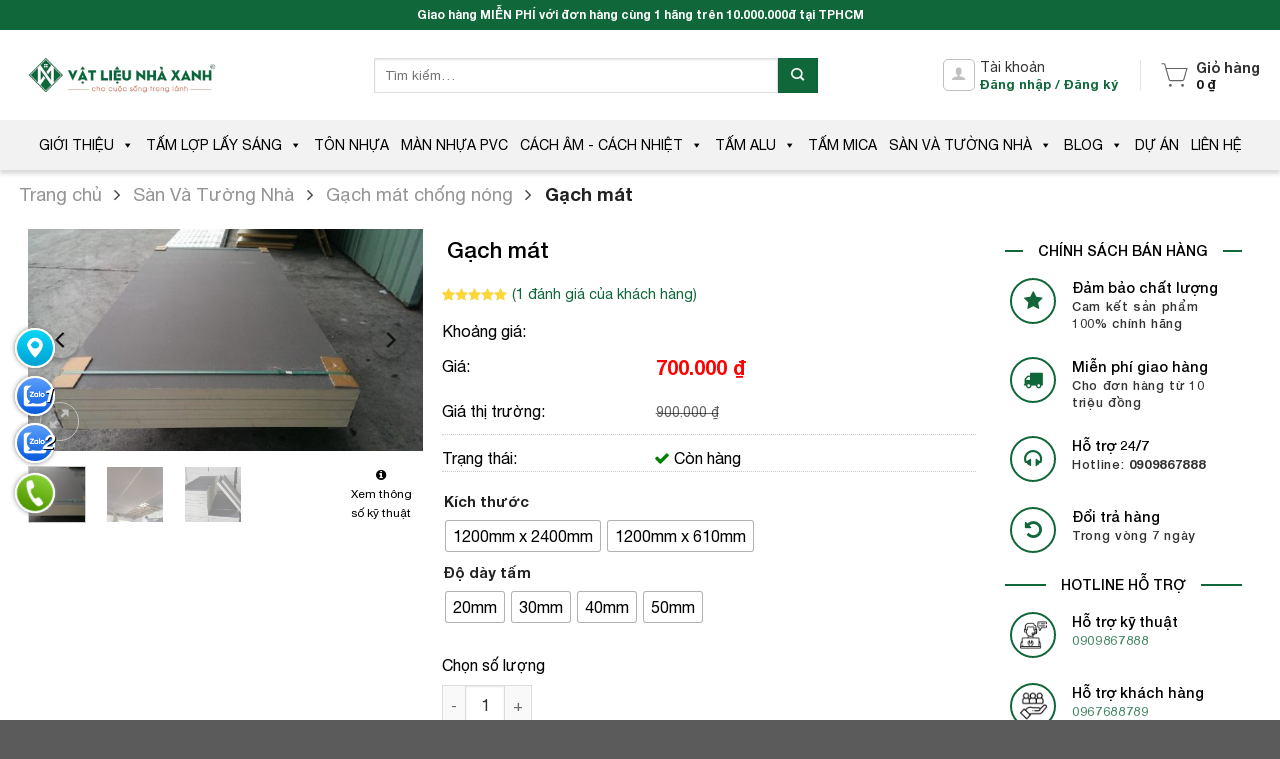

--- FILE ---
content_type: text/html; charset=UTF-8
request_url: https://hiepthanhvn.com.vn/cool-brick/
body_size: 45553
content:
<!DOCTYPE html>
<html lang="vi" prefix="og: https://ogp.me/ns#">
<head>
	<meta charset="UTF-8">
	<meta name="viewport" content="width=device-width, initial-scale=1.0, viewport-fit=cover" />		<script>(function(html){html.className = html.className.replace(/\bno-js\b/,'js')})(document.documentElement);</script>
	<style>img:is([sizes="auto" i], [sizes^="auto," i]) { contain-intrinsic-size: 3000px 1500px }</style>
	
<!-- Google Tag Manager for WordPress by gtm4wp.com -->
<script data-cfasync="false" data-pagespeed-no-defer>
	var gtm4wp_datalayer_name = "dataLayer";
	var dataLayer = dataLayer || [];
	const gtm4wp_use_sku_instead = false;
	const gtm4wp_currency = 'VND';
	const gtm4wp_product_per_impression = 10;
	const gtm4wp_clear_ecommerce = false;
</script>
<!-- End Google Tag Manager for WordPress by gtm4wp.com --><meta name="viewport" content="width=device-width, initial-scale=1" />
<!-- Search Engine Optimization by Rank Math PRO - https://rankmath.com/ -->
<title>Cool Brick Chống Nóng Hiệu Quả Cho Mái Nhà Tại Hiệp Thành</title>
<meta name="description" content="Cool Brick gạch mát kích thước: 1200mm x 600mm, 2400mm x 1200mm; độ dày tấm: 20, 30mm, 40mm, 50mm; gạch mát được phân theo độ dày tấm"/>
<meta name="robots" content="follow, index, max-snippet:-1, max-video-preview:-1, max-image-preview:large"/>
<link rel="canonical" href="https://hiepthanhvn.com.vn/cool-brick/" />
<meta property="og:locale" content="vi_VN" />
<meta property="og:type" content="product" />
<meta property="og:title" content="Cool Brick Chống Nóng Hiệu Quả Cho Mái Nhà Tại Hiệp Thành" />
<meta property="og:description" content="Cool Brick gạch mát kích thước: 1200mm x 600mm, 2400mm x 1200mm; độ dày tấm: 20, 30mm, 40mm, 50mm; gạch mát được phân theo độ dày tấm" />
<meta property="og:url" content="https://hiepthanhvn.com.vn/cool-brick/" />
<meta property="og:updated_time" content="2023-06-15T22:32:50+07:00" />
<meta property="og:image" content="https://hiepthanhvn.com.vn/wp-content/uploads/2022/03/gach-mat-chong-nong.jpg" />
<meta property="og:image:secure_url" content="https://hiepthanhvn.com.vn/wp-content/uploads/2022/03/gach-mat-chong-nong.jpg" />
<meta property="og:image:width" content="900" />
<meta property="og:image:height" content="507" />
<meta property="og:image:alt" content="Gạch mát theo tấm" />
<meta property="og:image:type" content="image/jpeg" />
<meta property="product:availability" content="instock" />
<meta name="twitter:card" content="summary_large_image" />
<meta name="twitter:title" content="Cool Brick Chống Nóng Hiệu Quả Cho Mái Nhà Tại Hiệp Thành" />
<meta name="twitter:description" content="Cool Brick gạch mát kích thước: 1200mm x 600mm, 2400mm x 1200mm; độ dày tấm: 20, 30mm, 40mm, 50mm; gạch mát được phân theo độ dày tấm" />
<meta name="twitter:image" content="https://hiepthanhvn.com.vn/wp-content/uploads/2022/03/gach-mat-chong-nong.jpg" />
<meta name="twitter:label1" content="Price" />
<meta name="twitter:data1" content="700.000&nbsp;&#8363;" />
<meta name="twitter:label2" content="Availability" />
<meta name="twitter:data2" content="In stock" />
<script type="application/ld+json" class="rank-math-schema-pro">{"@context":"https://schema.org","@graph":[{"@type":"BreadcrumbList","@id":"https://hiepthanhvn.com.vn/cool-brick/#breadcrumb","itemListElement":[{"@type":"ListItem","position":"1","item":{"@id":"https://hiepthanhvn.com.vn","name":"Home Page"}},{"@type":"ListItem","position":"2","item":{"@id":"https://hiepthanhvn.com.vn/cool-brick/","name":"G\u1ea1ch m\u00e1t"}}]}]}</script>
<!-- /Rank Math WordPress SEO plugin -->

<link rel='prefetch' href='https://hiepthanhvn.com.vn/wp-content/themes/flatsome/assets/js/flatsome.js?ver=e1ad26bd5672989785e1' />
<link rel='prefetch' href='https://hiepthanhvn.com.vn/wp-content/themes/flatsome/assets/js/chunk.slider.js?ver=3.19.15' />
<link rel='prefetch' href='https://hiepthanhvn.com.vn/wp-content/themes/flatsome/assets/js/chunk.popups.js?ver=3.19.15' />
<link rel='prefetch' href='https://hiepthanhvn.com.vn/wp-content/themes/flatsome/assets/js/chunk.tooltips.js?ver=3.19.15' />
<link rel='prefetch' href='https://hiepthanhvn.com.vn/wp-content/themes/flatsome/assets/js/woocommerce.js?ver=dd6035ce106022a74757' />
<link rel="alternate" type="application/rss+xml" title="Dòng thông tin Vật Liệu Nhà Xanh Hiệp Thành &raquo;" href="https://hiepthanhvn.com.vn/feed/" />
<link rel="alternate" type="application/rss+xml" title="Vật Liệu Nhà Xanh Hiệp Thành &raquo; Dòng bình luận" href="https://hiepthanhvn.com.vn/comments/feed/" />
<link rel="alternate" type="application/rss+xml" title="Vật Liệu Nhà Xanh Hiệp Thành &raquo; Gạch mát Dòng bình luận" href="https://hiepthanhvn.com.vn/cool-brick/feed/" />

<link rel='stylesheet' id='wp1s-frontend-style-css' href='https://hiepthanhvn.com.vn/wp-content/plugins/wp-1-slider/css/wp1s-frontend-style.css?ver=1.2.9' type='text/css' media='all' />
<link rel='stylesheet' id='wp1s-bxslider-style-css' href='https://hiepthanhvn.com.vn/wp-content/plugins/wp-1-slider/css/jquery.bxslider.css?ver=1.2.9' type='text/css' media='all' />
<link rel='stylesheet' id='wp1s-responsive-style-css' href='https://hiepthanhvn.com.vn/wp-content/plugins/wp-1-slider/css/wp1s-responsive.css?ver=1.2.9' type='text/css' media='all' />
<link rel='stylesheet' id='magnific-popup-css' href='https://hiepthanhvn.com.vn/wp-content/plugins/devvn-woocommerce-reviews/library/magnific-popup/magnific-popup.css?ver=1.1.2' type='text/css' media='all' />
<link rel='stylesheet' id='devvn-reviews-style-css' href='https://hiepthanhvn.com.vn/wp-content/plugins/devvn-woocommerce-reviews/css/devvn-woocommerce-reviews.css?ver=1.1.2' type='text/css' media='all' />
<link rel='stylesheet' id='kk-star-ratings-css' href='https://hiepthanhvn.com.vn/wp-content/plugins/kk-star-ratings/src/core/public/css/kk-star-ratings.min.css?ver=5.4.10.2' type='text/css' media='all' />
<link rel='stylesheet' id='photoswipe-css' href='https://hiepthanhvn.com.vn/wp-content/plugins/woocommerce/assets/css/photoswipe/photoswipe.min.css?ver=10.0.4' type='text/css' media='all' />
<link rel='stylesheet' id='photoswipe-default-skin-css' href='https://hiepthanhvn.com.vn/wp-content/plugins/woocommerce/assets/css/photoswipe/default-skin/default-skin.min.css?ver=10.0.4' type='text/css' media='all' />
<style id='woocommerce-inline-inline-css' type='text/css'>
.woocommerce form .form-row .required { visibility: visible; }
</style>
<link rel='stylesheet' id='megamenu-css' href='https://hiepthanhvn.com.vn/wp-content/uploads/maxmegamenu/style.css?ver=caf81b' type='text/css' media='all' />
<link rel='stylesheet' id='dashicons-css' href='https://hiepthanhvn.com.vn/wp-includes/css/dashicons.min.css?ver=6.8.2' type='text/css' media='all' />
<style id='dashicons-inline-css' type='text/css'>
[data-font="Dashicons"]:before {font-family: 'Dashicons' !important;content: attr(data-icon) !important;speak: none !important;font-weight: normal !important;font-variant: normal !important;text-transform: none !important;line-height: 1 !important;font-style: normal !important;-webkit-font-smoothing: antialiased !important;-moz-osx-font-smoothing: grayscale !important;}
</style>
<link rel='stylesheet' id='megamenu-genericons-css' href='https://hiepthanhvn.com.vn/wp-content/plugins/megamenu-pro/icons/genericons/genericons/genericons.css?ver=2.2.3' type='text/css' media='all' />
<link rel='stylesheet' id='megamenu-fontawesome-css' href='https://hiepthanhvn.com.vn/wp-content/plugins/megamenu-pro/icons/fontawesome/css/font-awesome.min.css?ver=2.2.3' type='text/css' media='all' />
<link rel='stylesheet' id='megamenu-fontawesome5-css' href='https://hiepthanhvn.com.vn/wp-content/plugins/megamenu-pro/icons/fontawesome5/css/all.min.css?ver=2.2.3' type='text/css' media='all' />
<link rel='stylesheet' id='woo-variation-swatches-css' href='https://hiepthanhvn.com.vn/wp-content/plugins/woo-variation-swatches/assets/css/frontend.min.css?ver=1754362144' type='text/css' media='all' />
<style id='woo-variation-swatches-inline-css' type='text/css'>
:root {
--wvs-tick:url("data:image/svg+xml;utf8,%3Csvg filter='drop-shadow(0px 0px 2px rgb(0 0 0 / .8))' xmlns='http://www.w3.org/2000/svg'  viewBox='0 0 30 30'%3E%3Cpath fill='none' stroke='%23ffffff' stroke-linecap='round' stroke-linejoin='round' stroke-width='4' d='M4 16L11 23 27 7'/%3E%3C/svg%3E");

--wvs-cross:url("data:image/svg+xml;utf8,%3Csvg filter='drop-shadow(0px 0px 5px rgb(255 255 255 / .6))' xmlns='http://www.w3.org/2000/svg' width='72px' height='72px' viewBox='0 0 24 24'%3E%3Cpath fill='none' stroke='%23ff0000' stroke-linecap='round' stroke-width='0.6' d='M5 5L19 19M19 5L5 19'/%3E%3C/svg%3E");
--wvs-position:left;
--wvs-single-product-large-item-width:40px;
--wvs-single-product-large-item-height:40px;
--wvs-single-product-large-item-font-size:16px;
--wvs-single-product-item-width:30px;
--wvs-single-product-item-height:30px;
--wvs-single-product-item-font-size:16px;
--wvs-archive-product-item-width:30px;
--wvs-archive-product-item-height:30px;
--wvs-archive-product-item-font-size:16px;
--wvs-tooltip-background-color:;
--wvs-tooltip-text-color:#ffffff;
--wvs-item-box-shadow:0 0 0 1px rgba(0, 0, 0, 0.3);
--wvs-item-background-color:#FFFFFF;
--wvs-item-text-color:#000000;
--wvs-hover-item-box-shadow:0 0 0 3px #000000;
--wvs-hover-item-background-color:#FFFFFF;
--wvs-hover-item-text-color:#000000;
--wvs-selected-item-box-shadow:0 0 0 2px #000000;
--wvs-selected-item-background-color:#FFFFFF;
--wvs-selected-item-text-color:#000000}
</style>
<link rel='stylesheet' id='brands-styles-css' href='https://hiepthanhvn.com.vn/wp-content/plugins/woocommerce/assets/css/brands.css?ver=10.0.4' type='text/css' media='all' />
<link rel='stylesheet' id='e-sticky-css' href='https://hiepthanhvn.com.vn/wp-content/plugins/elementor-pro/assets/css/modules/sticky.min.css?ver=3.30.1' type='text/css' media='all' />
<link rel='stylesheet' id='elementor-frontend-css' href='https://hiepthanhvn.com.vn/wp-content/plugins/elementor/assets/css/frontend.min.css?ver=3.30.4' type='text/css' media='all' />
<link rel='stylesheet' id='widget-image-css' href='https://hiepthanhvn.com.vn/wp-content/plugins/elementor/assets/css/widget-image.min.css?ver=3.30.4' type='text/css' media='all' />
<link rel='stylesheet' id='widget-heading-css' href='https://hiepthanhvn.com.vn/wp-content/plugins/elementor/assets/css/widget-heading.min.css?ver=3.30.4' type='text/css' media='all' />
<link rel='stylesheet' id='widget-social-icons-css' href='https://hiepthanhvn.com.vn/wp-content/plugins/elementor/assets/css/widget-social-icons.min.css?ver=3.30.4' type='text/css' media='all' />
<link rel='stylesheet' id='e-apple-webkit-css' href='https://hiepthanhvn.com.vn/wp-content/plugins/elementor/assets/css/conditionals/apple-webkit.min.css?ver=3.30.4' type='text/css' media='all' />
<link rel='stylesheet' id='widget-divider-css' href='https://hiepthanhvn.com.vn/wp-content/plugins/elementor/assets/css/widget-divider.min.css?ver=3.30.4' type='text/css' media='all' />
<link rel='stylesheet' id='widget-icon-list-css' href='https://hiepthanhvn.com.vn/wp-content/plugins/elementor/assets/css/widget-icon-list.min.css?ver=3.30.4' type='text/css' media='all' />
<link rel='stylesheet' id='elementor-post-7729-css' href='https://hiepthanhvn.com.vn/wp-content/uploads/elementor/css/post-7729.css?ver=1754362053' type='text/css' media='all' />
<link rel='stylesheet' id='elementor-post-8010-css' href='https://hiepthanhvn.com.vn/wp-content/uploads/elementor/css/post-8010.css?ver=1754362053' type='text/css' media='all' />
<link rel='stylesheet' id='elementor-post-7990-css' href='https://hiepthanhvn.com.vn/wp-content/uploads/elementor/css/post-7990.css?ver=1754362053' type='text/css' media='all' />
<link rel='stylesheet' id='flatsome-main-css' href='https://hiepthanhvn.com.vn/wp-content/themes/flatsome/assets/css/flatsome.css?ver=3.19.15' type='text/css' media='all' />
<style id='flatsome-main-inline-css' type='text/css'>
@font-face {
				font-family: "fl-icons";
				font-display: block;
				src: url(https://hiepthanhvn.com.vn/wp-content/themes/flatsome/assets/css/icons/fl-icons.eot?v=3.19.15);
				src:
					url(https://hiepthanhvn.com.vn/wp-content/themes/flatsome/assets/css/icons/fl-icons.eot#iefix?v=3.19.15) format("embedded-opentype"),
					url(https://hiepthanhvn.com.vn/wp-content/themes/flatsome/assets/css/icons/fl-icons.woff2?v=3.19.15) format("woff2"),
					url(https://hiepthanhvn.com.vn/wp-content/themes/flatsome/assets/css/icons/fl-icons.ttf?v=3.19.15) format("truetype"),
					url(https://hiepthanhvn.com.vn/wp-content/themes/flatsome/assets/css/icons/fl-icons.woff?v=3.19.15) format("woff"),
					url(https://hiepthanhvn.com.vn/wp-content/themes/flatsome/assets/css/icons/fl-icons.svg?v=3.19.15#fl-icons) format("svg");
			}
</style>
<link rel='stylesheet' id='flatsome-shop-css' href='https://hiepthanhvn.com.vn/wp-content/themes/flatsome/assets/css/flatsome-shop.css?ver=3.19.15' type='text/css' media='all' />
<link rel='stylesheet' id='flatsome-style-css' href='https://hiepthanhvn.com.vn/wp-content/themes/flatsome-child/style.css?ver=3.0.1' type='text/css' media='all' />
<link rel='stylesheet' id='elementor-gf-local-roboto-css' href='https://hiepthanhvn.com.vn/wp-content/uploads/elementor/google-fonts/css/roboto.css?ver=1753694505' type='text/css' media='all' />
<link rel='stylesheet' id='elementor-gf-local-robotoslab-css' href='https://hiepthanhvn.com.vn/wp-content/uploads/elementor/google-fonts/css/robotoslab.css?ver=1753694526' type='text/css' media='all' />
<script type="text/javascript" src="https://hiepthanhvn.com.vn/wp-includes/js/jquery/jquery.min.js?ver=3.7.1" id="jquery-core-js"></script>
<script type="text/javascript" src="https://hiepthanhvn.com.vn/wp-includes/js/jquery/jquery-migrate.min.js?ver=3.4.1" id="jquery-migrate-js"></script>
<script type="text/javascript" src="https://hiepthanhvn.com.vn/wp-content/plugins/wp-1-slider/js/jquery.fitvids.js?ver=1.2.9" id="wp1s-jquery-video-js"></script>
<script type="text/javascript" src="https://hiepthanhvn.com.vn/wp-content/plugins/wp-1-slider/js/jquery.bxslider.min.js?ver=1.2.9" id="wp1s-jquery-bxslider-min-js"></script>
<script type="text/javascript" src="https://hiepthanhvn.com.vn/wp-content/plugins/wp-1-slider/js/wp1s-frontend-script.js?ver=1.2.9" id="wp1s-frontend-script-js"></script>
<script type="text/javascript" src="https://hiepthanhvn.com.vn/wp-content/plugins/woocommerce/assets/js/jquery-blockui/jquery.blockUI.min.js?ver=2.7.0-wc.10.0.4" id="jquery-blockui-js" data-wp-strategy="defer"></script>
<script type="text/javascript" id="wc-add-to-cart-js-extra">
/* <![CDATA[ */
var wc_add_to_cart_params = {"ajax_url":"\/wp-admin\/admin-ajax.php","wc_ajax_url":"\/?wc-ajax=%%endpoint%%","i18n_view_cart":"","cart_url":"https:\/\/hiepthanhvn.com.vn\/gio-hang\/","is_cart":"","cart_redirect_after_add":"no"};
/* ]]> */
</script>
<script type="text/javascript" src="https://hiepthanhvn.com.vn/wp-content/plugins/woocommerce/assets/js/frontend/add-to-cart.min.js?ver=10.0.4" id="wc-add-to-cart-js" defer="defer" data-wp-strategy="defer"></script>
<script type="text/javascript" src="https://hiepthanhvn.com.vn/wp-content/plugins/woocommerce/assets/js/photoswipe/photoswipe.min.js?ver=4.1.1-wc.10.0.4" id="photoswipe-js" defer="defer" data-wp-strategy="defer"></script>
<script type="text/javascript" src="https://hiepthanhvn.com.vn/wp-content/plugins/woocommerce/assets/js/photoswipe/photoswipe-ui-default.min.js?ver=4.1.1-wc.10.0.4" id="photoswipe-ui-default-js" defer="defer" data-wp-strategy="defer"></script>
<script type="text/javascript" id="wc-single-product-js-extra">
/* <![CDATA[ */
var wc_single_product_params = {"i18n_required_rating_text":"Vui l\u00f2ng ch\u1ecdn m\u1ed9t m\u1ee9c \u0111\u00e1nh gi\u00e1","i18n_rating_options":["1 of 5 stars","2 of 5 stars","3 of 5 stars","4 of 5 stars","5 of 5 stars"],"i18n_product_gallery_trigger_text":"View full-screen image gallery","review_rating_required":"yes","flexslider":{"rtl":false,"animation":"slide","smoothHeight":true,"directionNav":false,"controlNav":"thumbnails","slideshow":false,"animationSpeed":500,"animationLoop":false,"allowOneSlide":false},"zoom_enabled":"","zoom_options":[],"photoswipe_enabled":"1","photoswipe_options":{"shareEl":false,"closeOnScroll":false,"history":false,"hideAnimationDuration":0,"showAnimationDuration":0},"flexslider_enabled":""};
/* ]]> */
</script>
<script type="text/javascript" src="https://hiepthanhvn.com.vn/wp-content/plugins/woocommerce/assets/js/frontend/single-product.min.js?ver=10.0.4" id="wc-single-product-js" defer="defer" data-wp-strategy="defer"></script>
<script type="text/javascript" src="https://hiepthanhvn.com.vn/wp-content/plugins/woocommerce/assets/js/js-cookie/js.cookie.min.js?ver=2.1.4-wc.10.0.4" id="js-cookie-js" data-wp-strategy="defer"></script>
<link rel="https://api.w.org/" href="https://hiepthanhvn.com.vn/wp-json/" /><link rel="alternate" title="JSON" type="application/json" href="https://hiepthanhvn.com.vn/wp-json/wp/v2/product/6837" /><link rel="EditURI" type="application/rsd+xml" title="RSD" href="https://hiepthanhvn.com.vn/xmlrpc.php?rsd" />
<meta name="generator" content="WordPress 6.8.2" />
<link rel='shortlink' href='https://hiepthanhvn.com.vn/?p=6837' />
<link rel="alternate" title="oNhúng (JSON)" type="application/json+oembed" href="https://hiepthanhvn.com.vn/wp-json/oembed/1.0/embed?url=https%3A%2F%2Fhiepthanhvn.com.vn%2Fcool-brick%2F" />
<link rel="alternate" title="oNhúng (XML)" type="text/xml+oembed" href="https://hiepthanhvn.com.vn/wp-json/oembed/1.0/embed?url=https%3A%2F%2Fhiepthanhvn.com.vn%2Fcool-brick%2F&#038;format=xml" />
<meta name="google-site-verification" content="6S84Cmogw5Wb8pc8F9GI0IlzG6A2KrZyDSybEdR_JaE" />
<!-- Global site tag (gtag.js) - Google Analytics -->
<script async src="https://www.googletagmanager.com/gtag/js?id=UA-103953983-2"></script>
<script>
  window.dataLayer = window.dataLayer || [];
  function gtag(){dataLayer.push(arguments);}
  gtag('js', new Date());

  gtag('config', 'UA-103953983-2');
</script>
<!-- Google tag (gtag.js) -->
<script async src="https://www.googletagmanager.com/gtag/js?id=G-PCQ755SJ9Q"></script>
<script>
  window.dataLayer = window.dataLayer || [];
  function gtag(){dataLayer.push(arguments);}
  gtag('js', new Date());

  gtag('config', 'G-PCQ755SJ9Q');
</script>

<!-- Google Tag Manager -->
<script>(function(w,d,s,l,i){w[l]=w[l]||[];w[l].push({'gtm.start':
new Date().getTime(),event:'gtm.js'});var f=d.getElementsByTagName(s)[0],
j=d.createElement(s),dl=l!='dataLayer'?'&l='+l:'';j.async=true;j.src=
'https://www.googletagmanager.com/gtm.js?id='+i+dl;f.parentNode.insertBefore(j,f);
})(window,document,'script','dataLayer','GTM-MVWJSVN');</script>
<!-- End Google Tag Manager -->
<!-- Google Tag Manager (noscript) -->
<noscript><iframe src="https://www.googletagmanager.com/ns.html?id=GTM-MVWJSVN"
height="0" width="0" style="display:none;visibility:hidden"></iframe></noscript>
<!-- End Google Tag Manager (noscript) -->
<meta name='dmca-site-verification' content='M09VUko1d284c3oxV1QxOXlnc0NvMDhJbFphR00rN1dCbjNZWDJxZytNWT01' />
<meta name="ahrefs-site-verification" content="4f571c2002b7b5791c12d652af3a17b29bb5e770f0cfe8b0f02592ca72de3076">

<meta name="google-site-verification" content="nbpxpkl62shF35MPf1SRJE5SV_dcLbqzx-S4jvmb5uA" />

<!-- Google Tag Manager -->
<script>(function(w,d,s,l,i){w[l]=w[l]||[];w[l].push({'gtm.start':
new Date().getTime(),event:'gtm.js'});var f=d.getElementsByTagName(s)[0],
j=d.createElement(s),dl=l!='dataLayer'?'&l='+l:'';j.async=true;j.src=
'https://www.googletagmanager.com/gtm.js?id='+i+dl;f.parentNode.insertBefore(j,f);
})(window,document,'script','dataLayer','GTM-M382PM3F');</script>
<!-- End Google Tag Manager -->
<meta name="google-site-verification" content="qNT2WVUKgSv12YyHNRr_EuJo88gCkNOXfGlnZ9pKxvg" />
<!-- This website runs the Product Feed PRO for WooCommerce by AdTribes.io plugin - version woocommercesea_option_installed_version -->

<!-- Google Tag Manager for WordPress by gtm4wp.com -->
<!-- GTM Container placement set to automatic -->
<script data-cfasync="false" data-pagespeed-no-defer>
	var dataLayer_content = {"pagePostType":"product","pagePostType2":"single-product","pagePostAuthor":"Trần Văn Hiệp","productRatingCounts":{"5":1},"productAverageRating":5,"productReviewCount":1,"productType":"variable","productIsVariable":1};
	dataLayer.push( dataLayer_content );
</script>
<script data-cfasync="false" data-pagespeed-no-defer>
(function(w,d,s,l,i){w[l]=w[l]||[];w[l].push({'gtm.start':
new Date().getTime(),event:'gtm.js'});var f=d.getElementsByTagName(s)[0],
j=d.createElement(s),dl=l!='dataLayer'?'&l='+l:'';j.async=true;j.src=
'//www.googletagmanager.com/gtm.js?id='+i+dl;f.parentNode.insertBefore(j,f);
})(window,document,'script','dataLayer','GTM-M382PM3F');
</script>
<!-- End Google Tag Manager for WordPress by gtm4wp.com --><meta name="google-site-verification" content="6S84Cmogw5Wb8pc8F9GI0IlzG6A2KrZyDSybEdR_JaE" />
<!-- Google Tag Manager -->
<script>(function(w,d,s,l,i){w[l]=w[l]||[];w[l].push({'gtm.start':
new Date().getTime(),event:'gtm.js'});var f=d.getElementsByTagName(s)[0],
j=d.createElement(s),dl=l!='dataLayer'?'&l='+l:'';j.async=true;j.src=
'https://www.googletagmanager.com/gtm.js?id='+i+dl;f.parentNode.insertBefore(j,f);
})(window,document,'script','dataLayer','GTM-MVWJSVN');</script>
<!-- End Google Tag Manager -->
<!-- Google Tag Manager (noscript) -->
<noscript><iframe src="https://www.googletagmanager.com/ns.html?id=GTM-MVWJSVN"
height="0" width="0" style="display:none;visibility:hidden"></iframe></noscript>
<!-- End Google Tag Manager (noscript) -->	<noscript><style>.woocommerce-product-gallery{ opacity: 1 !important; }</style></noscript>
	<meta name="generator" content="Elementor 3.30.4; features: e_font_icon_svg, additional_custom_breakpoints; settings: css_print_method-external, google_font-enabled, font_display-swap">
			<style>
				.e-con.e-parent:nth-of-type(n+4):not(.e-lazyloaded):not(.e-no-lazyload),
				.e-con.e-parent:nth-of-type(n+4):not(.e-lazyloaded):not(.e-no-lazyload) * {
					background-image: none !important;
				}
				@media screen and (max-height: 1024px) {
					.e-con.e-parent:nth-of-type(n+3):not(.e-lazyloaded):not(.e-no-lazyload),
					.e-con.e-parent:nth-of-type(n+3):not(.e-lazyloaded):not(.e-no-lazyload) * {
						background-image: none !important;
					}
				}
				@media screen and (max-height: 640px) {
					.e-con.e-parent:nth-of-type(n+2):not(.e-lazyloaded):not(.e-no-lazyload),
					.e-con.e-parent:nth-of-type(n+2):not(.e-lazyloaded):not(.e-no-lazyload) * {
						background-image: none !important;
					}
				}
			</style>
			<link rel="icon" href="https://hiepthanhvn.com.vn/wp-content/uploads/2021/04/cropped-logo-32x32.png" sizes="32x32" />
<link rel="icon" href="https://hiepthanhvn.com.vn/wp-content/uploads/2021/04/cropped-logo-192x192.png" sizes="192x192" />
<link rel="apple-touch-icon" href="https://hiepthanhvn.com.vn/wp-content/uploads/2021/04/cropped-logo-180x180.png" />
<meta name="msapplication-TileImage" content="https://hiepthanhvn.com.vn/wp-content/uploads/2021/04/cropped-logo-270x270.png" />
<style id="custom-css" type="text/css">:root {--primary-color: #10673a;--fs-color-primary: #10673a;--fs-color-secondary: #10673a;--fs-color-success: #10673a;--fs-color-alert: #10673a;--fs-experimental-link-color: #10673a;--fs-experimental-link-color-hover: #111;}.tooltipster-base {--tooltip-color: #fff;--tooltip-bg-color: #000;}.off-canvas-right .mfp-content, .off-canvas-left .mfp-content {--drawer-width: 300px;}.off-canvas .mfp-content.off-canvas-cart {--drawer-width: 360px;}.container-width, .full-width .ubermenu-nav, .container, .row{max-width: 1270px}.row.row-collapse{max-width: 1240px}.row.row-small{max-width: 1262.5px}.row.row-large{max-width: 1300px}.header-main{height: 90px}#logo img{max-height: 90px}#logo{width:200px;}.header-bottom{min-height: 50px}.header-top{min-height: 30px}.transparent .header-main{height: 90px}.transparent #logo img{max-height: 90px}.has-transparent + .page-title:first-of-type,.has-transparent + #main > .page-title,.has-transparent + #main > div > .page-title,.has-transparent + #main .page-header-wrapper:first-of-type .page-title{padding-top: 170px;}.header.show-on-scroll,.stuck .header-main{height:70px!important}.stuck #logo img{max-height: 70px!important}.search-form{ width: 70%;}.header-bottom {background-color: #f1f1f1}.top-bar-nav > li > a{line-height: 16px }.header-main .nav > li > a{line-height: 16px }.stuck .header-main .nav > li > a{line-height: 50px }@media (max-width: 549px) {.header-main{height: 70px}#logo img{max-height: 70px}}.nav-dropdown{font-size:101%}.header-top{background-color:#10673a!important;}body{color: #000000}h1,h2,h3,h4,h5,h6,.heading-font{color: #000000;}.has-equal-box-heights .box-image {padding-top: 100%;}.star-rating span:before,.star-rating:before, .woocommerce-page .star-rating:before, .stars a:hover:after, .stars a.active:after{color: #fdd835}@media screen and (min-width: 550px){.products .box-vertical .box-image{min-width: 247px!important;width: 247px!important;}}.nav-vertical-fly-out > li + li {border-top-width: 1px; border-top-style: solid;}/* Custom CSS */p iframe {width: 100%;aspect-ratio: 16 / 9;height: auto;}button.owl-dot {min-height: 6px !important;margin: 3px;}.product-small .box-image img {aspect-ratio: 1/1;object-fit: cover;}.price-wrapper {display: flex;justify-content: space-between;align-items: center;flex-wrap: wrap;}button.flickity-button {opacity: 1 !important;}button.flickity-button svg {border-radius: 100% !important;padding: 10px;box-shadow: 0 4px 4px 0px rgb(0 0 0 / 25%);}.product-small.box {border: 1px solid #E4E7E9;box-shadow: 0 2px 12px 0 rgb(20 20 43 / 8%);}.product-small.box:hover {box-shadow: 0px 2px 12px 1px rgb(20 20 43 / 20%);border: 1px solid #ddd;}p.name.product-title.woocommerce-loop-product__title a {color: #000000;font-weight: 500;}.wvs-has-image-tooltip:hover:after, .wvs-has-image-tooltip:hover:before, [data-wvstooltip]:hover:after, [data-wvstooltip]:hover:before {color: #000;background: #fff;}.label-new.menu-item > a:after{content:"Mới";}.label-hot.menu-item > a:after{content:"Nổi bật";}.label-sale.menu-item > a:after{content:"Giảm giá";}.label-popular.menu-item > a:after{content:"Phổ biến";}</style>		<style type="text/css" id="wp-custom-css">
			.box-blog-fix .plain .box-image{
    width:26%!important;
}
.header-main {
    z-index: 99999;
    position: relative;
	transition: 0.2s;
}
aside.widget.ftwp-widget.ftwp-widget-fixed nav#ftwp-contents {
    top: 180px !important;
}		</style>
		<style id="kirki-inline-styles"></style><style type="text/css">/** Mega Menu CSS: fs **/</style>
</head>
<body data-rsssl=1 class="wp-singular product-template-default single single-product postid-6837 wp-custom-logo wp-theme-flatsome wp-child-theme-flatsome-child theme-flatsome woocommerce woocommerce-page woocommerce-no-js mega-menu-primary woo-variation-swatches wvs-behavior-blur wvs-theme-flatsome-child wvs-show-label wvs-tooltip lightbox nav-dropdown-has-arrow nav-dropdown-has-shadow nav-dropdown-has-border elementor-default elementor-kit-7729">
<!-- Google Tag Manager (noscript) -->
<noscript><iframe src="https://www.googletagmanager.com/ns.html?id=GTM-M382PM3F"
height="0" width="0" style="display:none;visibility:hidden"></iframe></noscript>
<!-- End Google Tag Manager (noscript) -->
<!-- GTM Container placement set to automatic -->
<!-- Google Tag Manager (noscript) -->
				<noscript><iframe src="https://www.googletagmanager.com/ns.html?id=GTM-M382PM3F" height="0" width="0" style="display:none;visibility:hidden" aria-hidden="true"></iframe></noscript>
<!-- End Google Tag Manager (noscript) -->		<div data-elementor-type="header" data-elementor-id="8010" class="elementor elementor-8010 elementor-location-header" data-elementor-post-type="elementor_library">
			<div class="elementor-element elementor-element-f0fe21c e-con-full e-flex e-con e-parent" data-id="f0fe21c" data-element_type="container" data-settings="{&quot;background_background&quot;:&quot;classic&quot;,&quot;sticky&quot;:&quot;top&quot;,&quot;sticky_offset_mobile&quot;:0,&quot;sticky_effects_offset&quot;:200,&quot;sticky_effects_offset_mobile&quot;:150,&quot;sticky_on&quot;:[&quot;desktop&quot;,&quot;tablet&quot;,&quot;mobile&quot;],&quot;sticky_offset&quot;:0,&quot;sticky_anchor_link_offset&quot;:0}">
				<div class="elementor-element elementor-element-2320da1 elementor-widget elementor-widget-shortcode" data-id="2320da1" data-element_type="widget" data-widget_type="shortcode.default">
				<div class="elementor-widget-container">
							<div class="elementor-shortcode"><div id="top-bar" class="header-top hide-for-sticky nav-dark flex-has-center">
    <div class="flex-row container">
      <div class="flex-col hide-for-medium flex-left">
          <ul class="nav nav-left medium-nav-center nav-small  nav-divided">
                        </ul>
      </div>

      <div class="flex-col hide-for-medium flex-center">
          <ul class="nav nav-center nav-small  nav-divided">
              <li class="html custom html_topbar_left"><b>Giao hàng MIỄN PHÍ với đơn hàng cùng 1 hãng trên 10.000.000đ tại TPHCM</b>
</li>          </ul>
      </div>

      <div class="flex-col hide-for-medium flex-right">
         <ul class="nav top-bar-nav nav-right nav-small  nav-divided">
                        </ul>
      </div>

            <div class="flex-col show-for-medium flex-grow">
          <ul class="nav nav-center nav-small mobile-nav  nav-divided">
              <li class="html custom html_topbar_left"><b>Giao hàng MIỄN PHÍ với đơn hàng cùng 1 hãng trên 10.000.000đ tại TPHCM</b>
</li>          </ul>
      </div>
      
    </div>
</div>
<div id="masthead" class="header-main ">
      <div class="header-inner flex-row container logo-left medium-logo-center" role="navigation">

          <!-- Logo -->
          <div id="logo" class="flex-col logo">
            
<!-- Header logo -->
<a href="https://hiepthanhvn.com.vn/" title="Vật Liệu Nhà Xanh Hiệp Thành" rel="home">
		<img loading="lazy" width="600" height="142" src="https://hiepthanhvn.com.vn/wp-content/uploads/2021/04/logo.png" class="header_logo header-logo" alt="Vật Liệu Nhà Xanh Hiệp Thành"/><img loading="lazy"  width="600" height="142" src="https://hiepthanhvn.com.vn/wp-content/uploads/2021/04/logo.png" class="header-logo-dark" alt="Vật Liệu Nhà Xanh Hiệp Thành"/></a>
          </div>

          <!-- Mobile Left Elements -->
          <div class="flex-col show-for-medium flex-left">
            <ul class="mobile-nav nav nav-left ">
              <li class="nav-icon has-icon">
  <div class="header-button">		<a href="#" data-open="#main-menu" data-pos="left" data-bg="main-menu-overlay" data-color="" class="icon button round is-outline is-small" aria-label="Menu" aria-controls="main-menu" aria-expanded="false">
		
		  <i class="icon-menu" ></i>
		  <span class="menu-title uppercase hide-for-small">Menu</span>		</a>
	 </div> </li>            </ul>
          </div>

          <!-- Left Elements -->
          <div class="flex-col hide-for-medium flex-left
            flex-grow">
            <ul class="header-nav header-nav-main nav nav-left  nav-size-medium nav-spacing-medium" >
              <li class="header-search-form search-form html relative has-icon">
	<div class="header-search-form-wrapper">
		<div class="searchform-wrapper ux-search-box relative is-normal"><form role="search" method="get" class="searchform" action="https://hiepthanhvn.com.vn/">
	<div class="flex-row relative">
						<div class="flex-col flex-grow">
			<label class="screen-reader-text" for="woocommerce-product-search-field-0">Tìm kiếm:</label>
			<input type="search" id="woocommerce-product-search-field-0" class="search-field mb-0" placeholder="Tìm kiếm&hellip;" value="" name="s" />
			<input type="hidden" name="post_type" value="product" />
					</div>
		<div class="flex-col">
			<button type="submit" value="Tìm kiếm" class="ux-search-submit submit-button secondary button icon mb-0">
				<i class="icon-search" ></i>			</button>
		</div>
	</div>
	<div class="live-search-results text-left z-top"></div>
</form>
</div>	</div>
</li>            </ul>
          </div>

          <!-- Right Elements -->
          <div class="flex-col hide-for-medium flex-right">
            <ul class="header-nav header-nav-main nav nav-right  nav-size-medium nav-spacing-medium">
              <li class="account-item has-icon
    "
>
<div class="header-button">
<a href="https://hiepthanhvn.com.vn/tai-khoan/"
    class="nav-top-link nav-top-not-logged-in icon button round is-outline is-small"
    data-open="#login-form-popup"  >
  <i class="icon-user" ></i>
</a>
          <div class="heading" style="
    display: inline-block;
    margin-top: 0px;
    font-size: 14px;
    line-height: 15px;
">

           <h4 style="
    color: #333333;
    font-size: 14px;
    margin-top: 0px;
    margin-bottom: 0px;
    font-weight: 400 !important;
">Tài khoản</h4>

           <span style="
    font-size: 13px;
    font-weight: bold !important;
"><a href="https://hiepthanhvn.com.vn/tai-khoan/" data-open="#login-form-popup">Đăng nhập / Đăng ký</a></span>

       </div>
    </div>
<!--    <ul class="nav-dropdown  --><!--">-->
<!--        <li class="woocommerce-MyAccount-navigation-link woocommerce-MyAccount-navigation-link--login">-->
<!--            <a href="/tai-khoan/" data-open="#login-form-popup">Đăng nhập</a>-->
<!--        </li>-->
<!--        <li class="woocommerce-MyAccount-navigation-link woocommerce-MyAccount-navigation-link--register">-->
<!--            <a href="/wp-login.php?action=register">Đăng ký</a>-->
<!--        </li>-->
<!--    </ul>-->
    <style>
        li.account-item.has-icon > .header-button {
            display: inline-flex;
            align-items: center;
        }
        li.account-item.has-icon > .header-button a {
            margin-right: 5px;
        }
        
    </style>
</li>
<li class="header-divider"></li><li class="cart-item has-icon has-dropdown">
<div class="header-button">
<a href="https://hiepthanhvn.com.vn/gio-hang/" title="Giỏ hàng" class="header-cart-link ">



    <i class="icon-shopping-cart"
    data-icon-label="0">
  </i>
  <img loading="lazy" class="icon-shopping-cart" data-icon-label="8" src="/wp-content/themes/flatsome-child/images/ShoppingCartSimple.svg" width="30" height="30">
  </a>
    <div class="heading" style="
    display: inline-block;
    margin-top: 0px;
    font-size: 14px;
    line-height: 15px;
">

        <h4 style="
    color: #333333;
    font-size: 14px;
    font-weight: bold !important;
    margin-top: 0px;
    margin-bottom: 0px;
">Giỏ hàng</h4>

        <span class="cart-price"><span class="woocommerce-Price-amount amount"><bdi>0&nbsp;<span class="woocommerce-Price-currencySymbol">&#8363;</span></bdi></span></span>
    </div>
    <style>
        li.cart-item.has-icon > .header-button {
            display: inline-flex;
            align-items: center;
        }
        li.cart-item.has-icon > .header-button a {
            margin-right: 5px;
        }
        .header-button span.cart-price {
            font-size: 13px;
        }
        i.icon-shopping-cart{
             font-size: 0px;
            top: -15px;
            right: -25px;
        }
        @media(max-width:768px){
            .header-button i.icon-shopping-cart {
                right: 0;
            }
        }
    </style>
</div>
 <ul class="nav-dropdown nav-dropdown-bold">
    <li class="html widget_shopping_cart">
      <div class="widget_shopping_cart_content">
        	<div class="woocommerce-mini-cart__empty-message">No products in the cart.</div>
      </div>
    </li>
     </ul>

</li>
            </ul>
          </div>

          <!-- Mobile Right Elements -->
          <div class="flex-col show-for-medium flex-right">
            <ul class="mobile-nav nav nav-right ">
              <li class="account-item has-icon">
<div class="header-button">	<a href="https://hiepthanhvn.com.vn/tai-khoan/"
	class="account-link-mobile icon button round is-outline is-small" title="Tài khoản">
	  <i class="icon-user" ></i>	</a>
</div></li>
<li class="cart-item has-icon">

<div class="header-button">      <a href="https://hiepthanhvn.com.vn/gio-hang/" class="header-cart-link off-canvas-toggle nav-top-link icon button round is-outline is-small" data-open="#cart-popup" data-class="off-canvas-cart" title="Giỏ hàng" data-pos="right">
  
    <i class="icon-shopping-cart"
    data-icon-label="0">
  </i>
  </a>
</div>

  <!-- Cart Sidebar Popup -->
  <div id="cart-popup" class="mfp-hide widget_shopping_cart">
  <div class="cart-popup-inner inner-padding">
      <div class="cart-popup-title text-center">
          <h4 class="uppercase">Giỏ hàng</h4>
          <div class="is-divider"></div>
      </div>
      <div class="widget_shopping_cart_content">
          	<div class="woocommerce-mini-cart__empty-message">No products in the cart.</div>
      </div>
               </div>
  </div>

</li>
            </ul>
          </div>

      </div>
     
      </div><div id="wide-nav" class="header-bottom wide-nav hide-for-sticky flex-has-center hide-for-medium">
    <div class="flex-row container">

            
                        <div class="flex-col hide-for-medium flex-center">
                <ul class="nav header-nav header-bottom-nav nav-center  nav-uppercase">
                    <div id="mega-menu-wrap-primary" class="mega-menu-wrap"><div class="mega-menu-toggle"><div class="mega-toggle-blocks-left"></div><div class="mega-toggle-blocks-center"></div><div class="mega-toggle-blocks-right"><div class='mega-toggle-block mega-menu-toggle-animated-block mega-toggle-block-0' id='mega-toggle-block-0'><button aria-label="Toggle Menu" class="mega-toggle-animated mega-toggle-animated-slider" type="button" aria-expanded="false">
                  <span class="mega-toggle-animated-box">
                    <span class="mega-toggle-animated-inner"></span>
                  </span>
                </button></div></div></div><ul id="mega-menu-primary" class="mega-menu max-mega-menu mega-menu-horizontal mega-no-js" data-event="hover_intent" data-effect="fade_up" data-effect-speed="200" data-effect-mobile="disabled" data-effect-speed-mobile="0" data-panel-width="auto" data-panel-inner-width="auto" data-mobile-force-width="false" data-second-click="go" data-document-click="collapse" data-vertical-behaviour="standard" data-breakpoint="768" data-unbind="true" data-mobile-state="expand_active" data-mobile-direction="vertical" data-hover-intent-timeout="300" data-hover-intent-interval="100"><li class="mega-menu-item mega-menu-item-type-custom mega-menu-item-object-custom mega-menu-item-has-children mega-align-bottom-left mega-menu-flyout mega-menu-item-9266" id="mega-menu-item-9266"><a class="mega-menu-link" aria-expanded="false" tabindex="0">GIỚI THIỆU<span class="mega-indicator" aria-hidden="true"></span></a>
<ul class="mega-sub-menu">
<li class="mega-menu-item mega-menu-item-type-custom mega-menu-item-object-custom mega-menu-item-9267" id="mega-menu-item-9267"><a class="mega-menu-link" href="https://hiepthanhvn.com.vn/gioi-thieu/">Về Chúng Tôi</a></li><li class="mega-menu-item mega-menu-item-type-custom mega-menu-item-object-custom mega-menu-item-9268" id="mega-menu-item-9268"><a class="mega-menu-link" href="https://hiepthanhvn.com.vn/tran-van-hiep/">Đội Ngũ</a></li><li class="mega-menu-item mega-menu-item-type-post_type mega-menu-item-object-page mega-menu-item-12526" id="mega-menu-item-12526"><a class="mega-menu-link" href="https://hiepthanhvn.com.vn/bang-gia/">Bảng Giá</a></li><li class="mega-menu-item mega-menu-item-type-post_type mega-menu-item-object-page mega-menu-item-12500" id="mega-menu-item-12500"><a class="mega-menu-link" href="https://hiepthanhvn.com.vn/chung-chi-chat-luong/">Chứng Chỉ Chất Lượng</a></li><li class="mega-menu-item mega-menu-item-type-post_type mega-menu-item-object-post mega-menu-item-12997" id="mega-menu-item-12997"><a class="mega-menu-link" href="https://hiepthanhvn.com.vn/thi-cong-tam-lop-polycarbonate/">Hướng Dẫn Lắp Đặt</a></li><li class="mega-menu-item mega-menu-item-type-post_type mega-menu-item-object-post mega-menu-item-12994" id="mega-menu-item-12994"><a class="mega-menu-link" href="https://hiepthanhvn.com.vn/van-chuyen-va-bao-quan-tam-lop-lay-sang-polycarbonate/">Vận chuyển và Bảo Quản</a></li><li class="mega-menu-item mega-menu-item-type-post_type mega-menu-item-object-page mega-menu-item-12499" id="mega-menu-item-12499"><a class="mega-menu-link" href="https://hiepthanhvn.com.vn/showroom-va-kho-hang/">Showroom và Kho Hàng</a></li></ul>
</li><li class="mega-menu-item mega-menu-item-type-taxonomy mega-menu-item-object-product_cat mega-menu-item-has-children mega-align-bottom-left mega-menu-flyout mega-menu-item-1871" id="mega-menu-item-1871"><a class="mega-menu-link" href="https://hiepthanhvn.com.vn/tam-lop-lay-sang-polycarbonate/" aria-expanded="false" tabindex="0">TẤM LỢP LẤY SÁNG<span class="mega-indicator" aria-hidden="true"></span></a>
<ul class="mega-sub-menu">
<li class="mega-menu-item mega-menu-item-type-taxonomy mega-menu-item-object-product_cat mega-menu-item-9269" id="mega-menu-item-9269"><a class="mega-menu-link" href="https://hiepthanhvn.com.vn/tam-polycarbonate-dac-ruot/">Tấm Poly Đặc Ruột</a></li><li class="mega-menu-item mega-menu-item-type-taxonomy mega-menu-item-object-product_cat mega-menu-item-9270" id="mega-menu-item-9270"><a class="mega-menu-link" href="https://hiepthanhvn.com.vn/tam-polycarbonate-rong-ruot/">Tấm Poly Rỗng Ruột</a></li></ul>
</li><li class="mega-menu-item mega-menu-item-type-taxonomy mega-menu-item-object-product_cat mega-align-bottom-left mega-menu-flyout mega-menu-item-7017" id="mega-menu-item-7017"><a class="mega-menu-link" href="https://hiepthanhvn.com.vn/ton-nhua/" tabindex="0">TÔN NHỰA</a></li><li class="mega-menu-item mega-menu-item-type-taxonomy mega-menu-item-object-product_cat mega-align-bottom-left mega-menu-flyout mega-menu-item-1874" id="mega-menu-item-1874"><a class="mega-menu-link" href="https://hiepthanhvn.com.vn/rem-nhua-pvc/" tabindex="0">MÀN NHỰA PVC</a></li><li class="mega-menu-item mega-menu-item-type-taxonomy mega-menu-item-object-product_cat mega-menu-item-has-children mega-align-bottom-left mega-menu-flyout mega-menu-item-1866" id="mega-menu-item-1866"><a class="mega-menu-link" href="https://hiepthanhvn.com.vn/cach-am-cach-nhiet/" aria-expanded="false" tabindex="0">CÁCH ÂM - CÁCH NHIỆT<span class="mega-indicator" aria-hidden="true"></span></a>
<ul class="mega-sub-menu">
<li class="mega-menu-item mega-menu-item-type-taxonomy mega-menu-item-object-product_cat mega-menu-item-1867" id="mega-menu-item-1867"><a class="mega-menu-link" href="https://hiepthanhvn.com.vn/tam-cach-nhiet-tui-khi-cat-tuong/">Tấm Cách Nhiệt Cát Tường</a></li><li class="mega-menu-item mega-menu-item-type-custom mega-menu-item-object-custom mega-menu-item-1913" id="mega-menu-item-1913"><a class="mega-menu-link" href="https://hiepthanhvn.com.vn/tam-lop-sinh-thai/">Tấm Lợp Sinh Thái</a></li><li class="mega-menu-item mega-menu-item-type-custom mega-menu-item-object-custom mega-menu-item-1904" id="mega-menu-item-1904"><a class="mega-menu-link" href="https://hiepthanhvn.com.vn/tam-xop-cach-nhiet/">Tấm Xốp Cách Nhiệt</a></li><li class="mega-menu-item mega-menu-item-type-taxonomy mega-menu-item-object-product_cat mega-menu-item-1957" id="mega-menu-item-1957"><a class="mega-menu-link" href="https://hiepthanhvn.com.vn/tran-nhua/">Trần Nhựa</a></li><li class="mega-menu-item mega-menu-item-type-taxonomy mega-menu-item-object-product_cat mega-menu-item-1963" id="mega-menu-item-1963"><a class="mega-menu-link" href="https://hiepthanhvn.com.vn/mut-xop/">Mút Xốp</a></li><li class="mega-menu-item mega-menu-item-type-taxonomy mega-menu-item-object-product_cat mega-current-product-ancestor mega-current-menu-parent mega-current-product-parent mega-menu-item-1962" id="mega-menu-item-1962"><a class="mega-menu-link" href="https://hiepthanhvn.com.vn/gach-mat-chong-nong/">Gạch Mát Chống Nóng</a></li><li class="mega-menu-item mega-menu-item-type-taxonomy mega-menu-item-object-product_cat mega-menu-item-9271" id="mega-menu-item-9271"><a class="mega-menu-link" href="https://hiepthanhvn.com.vn/xop-boc-do/">Xốp Bọc Đồ</a></li></ul>
</li><li class="mega-menu-item mega-menu-item-type-taxonomy mega-menu-item-object-product_cat mega-menu-item-has-children mega-align-bottom-left mega-menu-flyout mega-menu-item-9272" id="mega-menu-item-9272"><a class="mega-menu-link" href="https://hiepthanhvn.com.vn/tam-nhom-aluminium/" aria-expanded="false" tabindex="0">TẤM ALU<span class="mega-indicator" aria-hidden="true"></span></a>
<ul class="mega-sub-menu">
<li class="mega-menu-item mega-menu-item-type-taxonomy mega-menu-item-object-product_cat mega-menu-item-9273" id="mega-menu-item-9273"><a class="mega-menu-link" href="https://hiepthanhvn.com.vn/tam-alu-alcorest/">Tấm Alu Alcorest</a></li><li class="mega-menu-item mega-menu-item-type-taxonomy mega-menu-item-object-product_cat mega-menu-item-9274" id="mega-menu-item-9274"><a class="mega-menu-link" href="https://hiepthanhvn.com.vn/tam-alu-alcotop/">Tấm Alu Alcotop</a></li><li class="mega-menu-item mega-menu-item-type-taxonomy mega-menu-item-object-product_cat mega-menu-item-9275" id="mega-menu-item-9275"><a class="mega-menu-link" href="https://hiepthanhvn.com.vn/tam-alu-alrado/">Tấm Alu Alrado</a></li><li class="mega-menu-item mega-menu-item-type-taxonomy mega-menu-item-object-product_cat mega-menu-item-9276" id="mega-menu-item-9276"><a class="mega-menu-link" href="https://hiepthanhvn.com.vn/tam-alu-ngoai-troi/">Tấm Alu Ngoài Trời</a></li><li class="mega-menu-item mega-menu-item-type-taxonomy mega-menu-item-object-product_cat mega-menu-item-9277" id="mega-menu-item-9277"><a class="mega-menu-link" href="https://hiepthanhvn.com.vn/tam-alu-reto/">Tấm Alu Reto</a></li><li class="mega-menu-item mega-menu-item-type-taxonomy mega-menu-item-object-product_cat mega-menu-item-9278" id="mega-menu-item-9278"><a class="mega-menu-link" href="https://hiepthanhvn.com.vn/tam-alu-trieu-chen/">Tấm Alu Triều Chen</a></li><li class="mega-menu-item mega-menu-item-type-taxonomy mega-menu-item-object-product_cat mega-menu-item-9279" id="mega-menu-item-9279"><a class="mega-menu-link" href="https://hiepthanhvn.com.vn/tam-alu-trong-nha/">Tấm Alu Trong Nhà</a></li><li class="mega-menu-item mega-menu-item-type-taxonomy mega-menu-item-object-product_cat mega-menu-item-9280" id="mega-menu-item-9280"><a class="mega-menu-link" href="https://hiepthanhvn.com.vn/tam-alu-vermax/">Tấm Alu Vermax</a></li><li class="mega-menu-item mega-menu-item-type-taxonomy mega-menu-item-object-product_cat mega-menu-item-9281" id="mega-menu-item-9281"><a class="mega-menu-link" href="https://hiepthanhvn.com.vn/tam-alu-vertu/">Tấm Alu Vertu</a></li></ul>
</li><li class="mega-menu-item mega-menu-item-type-taxonomy mega-menu-item-object-product_cat mega-align-bottom-left mega-menu-flyout mega-menu-item-1878" id="mega-menu-item-1878"><a class="mega-menu-link" href="https://hiepthanhvn.com.vn/tam-nhua-mica/" tabindex="0">TẤM MICA</a></li><li class="mega-menu-item mega-menu-item-type-custom mega-menu-item-object-custom mega-menu-item-has-children mega-align-bottom-left mega-menu-flyout mega-menu-item-1908" id="mega-menu-item-1908"><a class="mega-menu-link" href="https://hiepthanhvn.com.vn/san-va-tuong-nha/" aria-expanded="false" tabindex="0">SÀN VÀ TƯỜNG NHÀ<span class="mega-indicator" aria-hidden="true"></span></a>
<ul class="mega-sub-menu">
<li class="mega-menu-item mega-menu-item-type-taxonomy mega-menu-item-object-product_cat mega-menu-item-7274" id="mega-menu-item-7274"><a class="mega-menu-link" href="https://hiepthanhvn.com.vn/tam-op-tuong/">Tấm Ốp Tường</a></li><li class="mega-menu-item mega-menu-item-type-taxonomy mega-menu-item-object-product_cat mega-menu-item-7312" id="mega-menu-item-7312"><a class="mega-menu-link" href="https://hiepthanhvn.com.vn/mang-chong-tham/">Màng Chống Thấm</a></li><li class="mega-menu-item mega-menu-item-type-custom mega-menu-item-object-custom mega-menu-item-1909" id="mega-menu-item-1909"><a class="mega-menu-link" href="https://hiepthanhvn.com.vn/tam-cemboard/">Tấm Cemboard</a></li><li class="mega-menu-item mega-menu-item-type-taxonomy mega-menu-item-object-product_cat mega-menu-item-3571" id="mega-menu-item-3571"><a class="mega-menu-link" href="https://hiepthanhvn.com.vn/van-nhua/">Ván Nhựa</a></li><li class="mega-menu-item mega-menu-item-type-taxonomy mega-menu-item-object-product_cat mega-menu-item-1970" id="mega-menu-item-1970"><a class="mega-menu-link" href="https://hiepthanhvn.com.vn/simili-lot-san/">Tấm Simili Lót Sàn</a></li><li class="mega-menu-item mega-menu-item-type-taxonomy mega-menu-item-object-product_cat mega-menu-item-9282" id="mega-menu-item-9282"><a class="mega-menu-link" href="https://hiepthanhvn.com.vn/tam-pvc-van-da/">Tấm PVC Vân Đá</a></li></ul>
</li><li class="mega-menu-item mega-menu-item-type-taxonomy mega-menu-item-object-category mega-menu-item-has-children mega-align-bottom-left mega-menu-flyout mega-menu-item-7301" id="mega-menu-item-7301"><a class="mega-menu-link" href="https://hiepthanhvn.com.vn/tin-tuc/" aria-expanded="false" tabindex="0">BLOG<span class="mega-indicator" aria-hidden="true"></span></a>
<ul class="mega-sub-menu">
<li class="mega-menu-item mega-menu-item-type-taxonomy mega-menu-item-object-category mega-menu-item-7302" id="mega-menu-item-7302"><a class="mega-menu-link" href="https://hiepthanhvn.com.vn/tin-tuc/vat-lieu/">Vật Liệu</a></li><li class="mega-menu-item mega-menu-item-type-taxonomy mega-menu-item-object-category mega-menu-item-7303" id="mega-menu-item-7303"><a class="mega-menu-link" href="https://hiepthanhvn.com.vn/tin-tuc/lay-sang/">Lấy Sáng</a></li><li class="mega-menu-item mega-menu-item-type-taxonomy mega-menu-item-object-category mega-menu-item-7304" id="mega-menu-item-7304"><a class="mega-menu-link" href="https://hiepthanhvn.com.vn/tin-tuc/cach-am-va-cach-nhiet/">Cách Âm & Nhiệt</a></li><li class="mega-menu-item mega-menu-item-type-taxonomy mega-menu-item-object-category mega-menu-item-7305" id="mega-menu-item-7305"><a class="mega-menu-link" href="https://hiepthanhvn.com.vn/tin-tuc/chong-tham/">Chống Thấm</a></li></ul>
</li><li class="mega-menu-item mega-menu-item-type-taxonomy mega-menu-item-object-category mega-align-bottom-left mega-menu-flyout mega-menu-item-12094" id="mega-menu-item-12094"><a class="mega-menu-link" href="https://hiepthanhvn.com.vn/du-an/" tabindex="0">DỰ ÁN</a></li><li class="mega-menu-item mega-menu-item-type-post_type mega-menu-item-object-page mega-align-bottom-left mega-menu-flyout mega-menu-item-9283" id="mega-menu-item-9283"><a class="mega-menu-link" href="https://hiepthanhvn.com.vn/lien-he/" tabindex="0">LIÊN HỆ</a></li></ul></div>                </ul>
            </div>
            
            
            
    </div>
</div>

<div class="header-bg-container fill"><div class="header-bg-image fill"></div><div class="header-bg-color fill"></div></div></div>
						</div>
				</div>
				</div>
				</div>
		
	<div class="shop-container">
		
			<div class="container">
    <div class="woocommerce-notices-wrapper"></div></div>
<div id="product-6837" class="wvs-archive-product-wrapper product type-product post-6837 status-publish first instock product_cat-gach-mat-chong-nong has-post-thumbnail sale shipping-taxable purchasable product-type-variable">

    <div class="custom-product-page" itemscope itemtype="https://schema.org/Product" itemid="#product">

        
<div class="row row-small"  id="row-731865554">
    
	<div id="col-785124736" class="col small-12 large-12"  >
				<div class="col-inner text-left"  >
			
			
        <p><div class="product-breadcrumb-container is-large"><span itemscope itemtype="https://schema.org/BreadcrumbList"><nav class="woocommerce-breadcrumb breadcrumbs "><span itemprop="itemListElement" itemscope
          itemtype="https://schema.org/ListItem"><a itemprop="item" href="https://hiepthanhvn.com.vn"><span itemprop="name">Trang chủ</span></a><meta itemprop="position" content="1" /></span> <span class="divider"><i class="fa fa-angle-right"></i></span> <span itemprop="itemListElement" itemscope
          itemtype="https://schema.org/ListItem"><a itemprop="item" href="https://hiepthanhvn.com.vn/san-va-tuong-nha/"><span itemprop="name">Sàn Và Tường Nhà</span></a><meta itemprop="position" content="2" /></span> <span class="divider"><i class="fa fa-angle-right"></i></span> <span itemprop="itemListElement" itemscope
          itemtype="https://schema.org/ListItem"><a itemprop="item" href="https://hiepthanhvn.com.vn/gach-mat-chong-nong/"><span itemprop="name">Gạch mát chống nóng</span></a><meta itemprop="position" content="3" /></span> <span class="divider"><i class="fa fa-angle-right"></i></span> Gạch mát</nav></span></div></p>
    		</div>
				
<style>
#col-785124736 > .col-inner {
  margin: 10px 0px -10px 0px;
}
</style>
	</div>

	
</div>

<div class="row row-small"  id="row-1541486483">
    
	<div id="col-778576438" class="col medium-12 large-12"  >
				<div class="col-inner"  >
			
			
        <div class="row row-small single-product-des"  id="row-1647395014">
            
	<div id="col-1493793538" class="col medium-12 large-4"  >
				<div class="col-inner"  >
			
			
                
<div class="product-images relative mb-half has-hover woocommerce-product-gallery woocommerce-product-gallery--with-images woocommerce-product-gallery--columns-4 images" data-columns="4">

  <div class="badge-container is-larger absolute left top z-1">
		<div class="callout badge badge-circle"><div class="badge-inner secondary on-sale"><span class="onsale">-22%</span></div></div>
</div>
  <div class="image-tools absolute top show-on-hover right z-3">
      </div>

  <figure class="woocommerce-product-gallery__wrapper product-gallery-slider slider slider-nav-small mb-half has-image-zoom"
        data-flickity-options='{
                "cellAlign": "center",
                "wrapAround": true,
                "autoPlay": false,
                "prevNextButtons":true,
                "adaptiveHeight": true,
                "imagesLoaded": true,
                "lazyLoad": 1,
                "dragThreshold" : 15,
                "pageDots": false,
                "rightToLeft": false       }'>
    <div data-thumb="https://hiepthanhvn.com.vn/wp-content/uploads/2022/03/gach-mat-chong-nong-100x100.jpg" data-thumb-alt="Gạch mát theo tấm" data-thumb-srcset=""  data-thumb-sizes="(max-width: 100px) 100vw, 100px" class="woocommerce-product-gallery__image slide first"><a href="https://hiepthanhvn.com.vn/wp-content/uploads/2022/03/gach-mat-chong-nong.jpg"><img loading="lazy" width="510" height="287" src="https://hiepthanhvn.com.vn/wp-content/uploads/2022/03/gach-mat-chong-nong-510x287.jpg" class="wp-post-image ux-skip-lazy wvs-archive-product-image" alt="Gạch mát theo tấm" data-caption="Gạch mát theo tấm" data-src="https://hiepthanhvn.com.vn/wp-content/uploads/2022/03/gach-mat-chong-nong.jpg" data-large_image="https://hiepthanhvn.com.vn/wp-content/uploads/2022/03/gach-mat-chong-nong.jpg" data-large_image_width="900" data-large_image_height="507" decoding="async" srcset="https://hiepthanhvn.com.vn/wp-content/uploads/2022/03/gach-mat-chong-nong-510x287.jpg 510w, https://hiepthanhvn.com.vn/wp-content/uploads/2022/03/gach-mat-chong-nong-800x451.jpg 800w, https://hiepthanhvn.com.vn/wp-content/uploads/2022/03/gach-mat-chong-nong-768x433.jpg 768w, https://hiepthanhvn.com.vn/wp-content/uploads/2022/03/gach-mat-chong-nong-247x139.jpg 247w, https://hiepthanhvn.com.vn/wp-content/uploads/2022/03/gach-mat-chong-nong.jpg 900w" sizes="(max-width: 510px) 100vw, 510px" /></a></div><div data-thumb="https://hiepthanhvn.com.vn/wp-content/uploads/2022/03/om-mai-ton-100x100.png" data-thumb-alt="Gạch mát chống nóng trên thị trường đa dạng" data-thumb-srcset="https://hiepthanhvn.com.vn/wp-content/uploads/2022/03/om-mai-ton-100x100.png 100w, https://hiepthanhvn.com.vn/wp-content/uploads/2022/03/om-mai-ton-550x550.png 550w"  data-thumb-sizes="(max-width: 100px) 100vw, 100px" class="woocommerce-product-gallery__image slide"><a href="https://hiepthanhvn.com.vn/wp-content/uploads/2022/03/om-mai-ton.png"><img loading="lazy" width="510" height="382" src="https://hiepthanhvn.com.vn/wp-content/uploads/2022/03/om-mai-ton-510x382.png" class=" wvs-archive-product-image" alt="Gạch mát chống nóng trên thị trường đa dạng" data-caption="Gạch mát chống nóng trên thị trường đa dạng" data-src="https://hiepthanhvn.com.vn/wp-content/uploads/2022/03/om-mai-ton.png" data-large_image="https://hiepthanhvn.com.vn/wp-content/uploads/2022/03/om-mai-ton.png" data-large_image_width="900" data-large_image_height="674" decoding="async" srcset="https://hiepthanhvn.com.vn/wp-content/uploads/2022/03/om-mai-ton-510x382.png 510w, https://hiepthanhvn.com.vn/wp-content/uploads/2022/03/om-mai-ton-800x599.png 800w, https://hiepthanhvn.com.vn/wp-content/uploads/2022/03/om-mai-ton-768x575.png 768w, https://hiepthanhvn.com.vn/wp-content/uploads/2022/03/om-mai-ton-247x185.png 247w, https://hiepthanhvn.com.vn/wp-content/uploads/2022/03/om-mai-ton.png 900w" sizes="(max-width: 510px) 100vw, 510px" /></a></div><div data-thumb="https://hiepthanhvn.com.vn/wp-content/uploads/2022/03/gach-mat-100x100.jpg" data-thumb-alt="Gạch mát chống nóng" data-thumb-srcset="https://hiepthanhvn.com.vn/wp-content/uploads/2022/03/gach-mat-100x100.jpg 100w, https://hiepthanhvn.com.vn/wp-content/uploads/2022/03/gach-mat-550x550.jpg 550w"  data-thumb-sizes="(max-width: 100px) 100vw, 100px" class="woocommerce-product-gallery__image slide"><a href="https://hiepthanhvn.com.vn/wp-content/uploads/2022/03/gach-mat.jpg"><img loading="lazy" width="510" height="448" src="https://hiepthanhvn.com.vn/wp-content/uploads/2022/03/gach-mat-510x448.jpg" class=" wvs-archive-product-image" alt="Gạch mát chống nóng" data-caption="Gạch mát chống nóng" data-src="https://hiepthanhvn.com.vn/wp-content/uploads/2022/03/gach-mat.jpg" data-large_image="https://hiepthanhvn.com.vn/wp-content/uploads/2022/03/gach-mat.jpg" data-large_image_width="900" data-large_image_height="791" decoding="async" srcset="https://hiepthanhvn.com.vn/wp-content/uploads/2022/03/gach-mat-510x448.jpg 510w, https://hiepthanhvn.com.vn/wp-content/uploads/2022/03/gach-mat-800x703.jpg 800w, https://hiepthanhvn.com.vn/wp-content/uploads/2022/03/gach-mat-768x675.jpg 768w, https://hiepthanhvn.com.vn/wp-content/uploads/2022/03/gach-mat-247x217.jpg 247w, https://hiepthanhvn.com.vn/wp-content/uploads/2022/03/gach-mat.jpg 900w" sizes="(max-width: 510px) 100vw, 510px" /></a></div>  </figure>

  <div class="image-tools absolute bottom left z-3">
        <a href="#product-zoom" class="zoom-button button is-outline circle icon tooltip hide-for-small" title="Phóng to">
      <i class="icon-expand" ></i>    </a>
   </div>
</div>

    <div class="row row-small custom-product-thumb" style="">
        <div class="col large-9 medium-9 small-9" style="padding-left: 10px !important;">
            <div class="product-thumbnails thumbnails slider-no-arrows slider row row-small row-slider slider-nav-small small-columns-4"
                 data-flickity-options='{
			"cellAlign": "left",
			"wrapAround": false,
			"autoPlay": false,
			"prevNextButtons": true,
			"asNavFor": ".product-gallery-slider",
			"percentPosition": true,
			"imagesLoaded": true,
			"pageDots": false,
			"rightToLeft": false,
			"contain": true
		}'>
                                    <div class="col is-nav-selected first">
                        <a>
                            <img src="https://hiepthanhvn.com.vn/wp-content/uploads/2022/03/gach-mat-chong-nong-247x139.jpg" alt="Gạch mát theo tấm" width="247" height="" class="attachment-woocommerce_thumbnail" />                        </a>
                    </div>
                <div class="col"><a><img src="https://hiepthanhvn.com.vn/wp-content/uploads/2022/03/om-mai-ton-247x185.png" alt="Gạch mát chống nóng trên thị trường đa dạng" width="247" height=""  class="attachment-woocommerce_thumbnail" /></a></div><div class="col"><a><img src="https://hiepthanhvn.com.vn/wp-content/uploads/2022/03/gach-mat-247x217.jpg" alt="Gạch mát chống nóng" width="247" height=""  class="attachment-woocommerce_thumbnail" /></a></div>            </div>

        </div>

                    <div class="col large-3 medium-3 small-3 text-center">
                    <div id="btnpopuptskt"  style="text-align: center;font-size: 12px;width: 70px;cursor: pointer;">
                        <div class="tskt-icon"><i class="fa fa-info-circle" aria-hidden="true"></i></div>
                        Xem thông số kỹ thuật
                    </div>
            </div>
            </div>


    
    <!-- The Modal -->
    <div id="popuptskt" class="tskt-modal">
        <!-- Modal content -->
        <div class="tskt-modal-content">
            <span class="tskt-close">&times;</span>
            <div class="tskt-title">Tất cả thông số kỹ thuật</div>
            <div class="list-attr"><div><span class="name-attr">Kích thước: </span><span class="show-attr" >1200mm x 2400mm, 1200mm x 610mm</span></div><div><span class="name-attr">Độ dày tấm: </span><span class="show-attr" >20mm, 30mm, 40mm, 50mm</span></div><div><span class="name-attr" >Trọng lượng: </span><span class="show-attr" >1,2 Kg/m2; 1,6 Kg/m2; 2 Kg/m2; 2,4 Kg/m2</span></div></div>        </div>

    </div>
    <style>
        /* The Modal (background) */
        .tskt-modal {
            display: none; /* Hidden by default */
            position: fixed; /* Stay in place */
            z-index: 999999; /* Sit on top */
            padding-top: 100px; /* Location of the box */
            left: 0;
            top: 0;
            width: 100%; /* Full width */
            height: 100%; /* Full height */
            overflow: auto; /* Enable scroll if needed */
            background-color: rgb(0,0,0); /* Fallback color */
            background-color: rgba(0,0,0,0.4); /* Black w/ opacity */
        }

        /* Modal Content */
        @media screen and (min-width: 850px){
            .tskt-modal-content {
                background-color: #fefefe;
                margin: auto;
                padding: 20px;
                border: 1px solid #888;
                width: 50%;
            }
        }
        @media screen and (max-width: 849px){
            .tskt-modal-content {
                background-color: #fefefe;
                margin: auto;
                padding: 20px;
                border: 1px solid #888;
                width: 80%;
            }
        }
        /* The Close Button */
        .tskt-close {
            color: #aaaaaa;
            float: right;
            font-size: 28px;
            font-weight: bold;
        }

        .tskt-close:hover,
        .tskt-close:focus {
            color: #000;
            text-decoration: none;
            cursor: pointer;
        }
        .tskt-title {
            text-align: center;
            padding: 10px;
            margin-bottom: 15px;
            border-bottom: 1px solid #ccc;
        }
    </style>

    <script>
        var modal = document.getElementById("popuptskt");
        var btn = document.getElementById("btnpopuptskt");
        var span = document.getElementsByClassName("tskt-close")[0];
        btn.onclick = function() {
            modal.style.display = "block";
        }
        span.onclick = function() {
            modal.style.display = "none";
        }
        window.onclick = function(event) {
            if (event.target == modal) {
                modal.style.display = "none";
            }
        }
    </script>

                
            		</div>
					</div>

	
            
            
	<div id="col-496590005" class="col medium-12 large-8"  >
				<div class="col-inner"  >
			
			
                <div class="row row-small"  id="row-2059279700">
                    
	<div id="col-1400883806" class="col medium-12 large-8"  >
				<div class="col-inner"  >
			
			
                        <div class="product-title-container"><h1 class="product-title product_title entry-title" itemprop="name">
	Gạch mát</h1>
<meta itemprop="itemCondition" content="https://schema.org/NewCondition">	<div class="is-divider small"></div>
</div>
                        
	<div class="woocommerce-product-rating">
		<div class="star-rating star-rating--inline" role="img" aria-label="Được xếp hạng 5.00 5 sao"><span style="width:100%"><strong class="rating">5.00</strong> trên 5 dựa trên <span class="rating">1</span> đánh giá</span></div>												<a href="#reviews" class="woocommerce-review-link" rel="nofollow">(<span class="count">1</span> đánh giá của khách hàng)</a>
									</div>


                                    
                                    
                                    <div class="short-list-attr"><div><span class="short-name-attr">Khoảng giá: </span><span><ins style="display: flex;align-items: center;padding: 5px 0;"><div class="single-product-price" style="flex: 40%;">Giá: </div><span class="woocommerce-Price-amount amount"  style="flex: 60%;font-size: 20px;"><bdi>700.000&nbsp;<span class="woocommerce-Price-currencySymbol">&#8363;</span></bdi></span></ins> <ins aria-hidden="true" style="display: flex;align-items: center;padding: 5px 0;"><div class="single-product-price" style="flex: 40%;text-decoration: unset !important;">Giá thị trường: </div><span class="woocommerce-Price-amount amount price-inline"   style="flex: 60%;text-decoration: line-through;font-size: 14px;font-weight: normal;color: #0000009e;"><bdi>900.000&nbsp;<span class="woocommerce-Price-currencySymbol">&#8363;</span></bdi></span></ins></span></div></div><span  itemprop="offers" itemscope itemtype="https://schema.org/AggregateOffer">
<meta itemprop="availability" content="https://schema.org/InStock" />
<meta itemprop="priceCurrency" content="VND" />
<meta itemprop="priceValidUntil" content="2050-12-12T09:00:00Z" />
<meta itemprop="offerCount" content="80" />
<meta itemprop="lowPrice" content="700000"/>
<meta itemprop="highPrice" content="900000"/>
</span>
                                    <div class="short-list-attr" ><div><span class="short-name-attr" >Trạng thái: </span> <span class="short-show-attr" ><i class="fa fa-check" aria-hidden="true" style="color: green;"></i> Còn hàng</span></div> </div>
                                    <div style="margin-bottom: 15px;text-align: center;">
                                    </div>
                                    <div class="add-to-cart-container form-card-button-show-text-choose is-normal">
    <form class="variations_form cart" action="https://hiepthanhvn.com.vn/cool-brick/" method="post" enctype='multipart/form-data' data-product_id="6837" data-product_variations="[{&quot;attributes&quot;:{&quot;attribute_pa_kich-thuoc&quot;:&quot;&quot;,&quot;attribute_pa_do-day-tam&quot;:&quot;&quot;},&quot;availability_html&quot;:&quot;&quot;,&quot;backorders_allowed&quot;:false,&quot;dimensions&quot;:{&quot;length&quot;:&quot;&quot;,&quot;width&quot;:&quot;&quot;,&quot;height&quot;:&quot;&quot;},&quot;dimensions_html&quot;:&quot;N\/A&quot;,&quot;display_price&quot;:700000,&quot;display_regular_price&quot;:900000,&quot;image&quot;:{&quot;title&quot;:&quot;G\u1ea1ch m\u00e1t&quot;,&quot;caption&quot;:&quot;G\u1ea1ch m\u00e1t theo t\u1ea5m&quot;,&quot;url&quot;:&quot;https:\/\/hiepthanhvn.com.vn\/wp-content\/uploads\/2022\/03\/gach-mat-chong-nong.jpg&quot;,&quot;alt&quot;:&quot;G\u1ea1ch m\u00e1t theo t\u1ea5m&quot;,&quot;src&quot;:&quot;https:\/\/hiepthanhvn.com.vn\/wp-content\/uploads\/2022\/03\/gach-mat-chong-nong-510x287.jpg&quot;,&quot;srcset&quot;:&quot;https:\/\/hiepthanhvn.com.vn\/wp-content\/uploads\/2022\/03\/gach-mat-chong-nong-510x287.jpg 510w, https:\/\/hiepthanhvn.com.vn\/wp-content\/uploads\/2022\/03\/gach-mat-chong-nong-800x451.jpg 800w, https:\/\/hiepthanhvn.com.vn\/wp-content\/uploads\/2022\/03\/gach-mat-chong-nong-768x433.jpg 768w, https:\/\/hiepthanhvn.com.vn\/wp-content\/uploads\/2022\/03\/gach-mat-chong-nong-247x139.jpg 247w, https:\/\/hiepthanhvn.com.vn\/wp-content\/uploads\/2022\/03\/gach-mat-chong-nong.jpg 900w&quot;,&quot;sizes&quot;:&quot;(max-width: 510px) 100vw, 510px&quot;,&quot;full_src&quot;:&quot;https:\/\/hiepthanhvn.com.vn\/wp-content\/uploads\/2022\/03\/gach-mat-chong-nong.jpg&quot;,&quot;full_src_w&quot;:900,&quot;full_src_h&quot;:507,&quot;gallery_thumbnail_src&quot;:&quot;https:\/\/hiepthanhvn.com.vn\/wp-content\/uploads\/2022\/03\/gach-mat-chong-nong-100x100.jpg&quot;,&quot;gallery_thumbnail_src_w&quot;:100,&quot;gallery_thumbnail_src_h&quot;:100,&quot;thumb_src&quot;:&quot;https:\/\/hiepthanhvn.com.vn\/wp-content\/uploads\/2022\/03\/gach-mat-chong-nong-247x139.jpg&quot;,&quot;thumb_src_w&quot;:247,&quot;thumb_src_h&quot;:139,&quot;src_w&quot;:510,&quot;src_h&quot;:287},&quot;image_id&quot;:6838,&quot;is_downloadable&quot;:false,&quot;is_in_stock&quot;:true,&quot;is_purchasable&quot;:true,&quot;is_sold_individually&quot;:&quot;no&quot;,&quot;is_virtual&quot;:false,&quot;max_qty&quot;:&quot;&quot;,&quot;min_qty&quot;:1,&quot;price_html&quot;:&quot;&quot;,&quot;sku&quot;:&quot;&quot;,&quot;variation_description&quot;:&quot;&quot;,&quot;variation_id&quot;:6863,&quot;variation_is_active&quot;:true,&quot;variation_is_visible&quot;:true,&quot;weight&quot;:&quot;&quot;,&quot;weight_html&quot;:&quot;N\/A&quot;,&quot;variation_image_id&quot;:6838}]">
		<div data-product_id="6837" data-threshold_min="30" data-threshold_max="100" data-total="1">
		            <table class="variations" cellspacing="0">
                <tbody>
				                    <tr>
                        <td class="label"><label for="pa_kich-thuoc">Kích thước</label></td>
                        <td class="value">
							<select style="display:none" id="pa_kich-thuoc" class=" woo-variation-raw-select" name="attribute_pa_kich-thuoc" data-attribute_name="attribute_pa_kich-thuoc" data-show_option_none="yes"><option value="">Chọn một tùy chọn</option><option value="1200mm-x-2400mm" >1200mm x 2400mm</option><option value="1200mm-x-610mm" >1200mm x 610mm</option></select><ul role="radiogroup" aria-label="Kích thước" class="single-product-variable-items wvs-style-squared variable-items-wrapper button-variable-items-wrapper" data-attribute_name="attribute_pa_kich-thuoc" data-attribute_values="[&quot;1200mm-x-2400mm&quot;,&quot;1200mm-x-610mm&quot;]"><li aria-checked="false" tabindex="0" data-attribute_name="attribute_pa_kich-thuoc" data-wvstooltip="1200mm x 2400mm" class="variable-item button-variable-item button-variable-item-1200mm-x-2400mm " title="1200mm x 2400mm" data-title="1200mm x 2400mm" data-value="1200mm-x-2400mm" role="radio" tabindex="0"><div class="variable-item-contents"><span class="variable-item-span variable-item-span-button">1200mm x 2400mm</span></div></li><li aria-checked="false" tabindex="0" data-attribute_name="attribute_pa_kich-thuoc" data-wvstooltip="1200mm x 610mm" class="variable-item button-variable-item button-variable-item-1200mm-x-610mm " title="1200mm x 610mm" data-title="1200mm x 610mm" data-value="1200mm-x-610mm" role="radio" tabindex="0"><div class="variable-item-contents"><span class="variable-item-span variable-item-span-button">1200mm x 610mm</span></div></li></ul>                        </td>
                    </tr>
				                    <tr>
                        <td class="label"><label for="pa_do-day-tam">Độ dày tấm</label></td>
                        <td class="value">
							<select style="display:none" id="pa_do-day-tam" class=" woo-variation-raw-select" name="attribute_pa_do-day-tam" data-attribute_name="attribute_pa_do-day-tam" data-show_option_none="yes"><option value="">Chọn một tùy chọn</option><option value="20mm" >20mm</option><option value="30mm" >30mm</option><option value="40mm" >40mm</option><option value="50mm" >50mm</option></select><ul role="radiogroup" aria-label="Độ dày tấm" class="single-product-variable-items wvs-style-squared variable-items-wrapper button-variable-items-wrapper" data-attribute_name="attribute_pa_do-day-tam" data-attribute_values="[&quot;20mm&quot;,&quot;30mm&quot;,&quot;40mm&quot;,&quot;50mm&quot;]"><li aria-checked="false" tabindex="0" data-attribute_name="attribute_pa_do-day-tam" data-wvstooltip="20mm" class="variable-item button-variable-item button-variable-item-20mm " title="20mm" data-title="20mm" data-value="20mm" role="radio" tabindex="0"><div class="variable-item-contents"><span class="variable-item-span variable-item-span-button">20mm</span></div></li><li aria-checked="false" tabindex="0" data-attribute_name="attribute_pa_do-day-tam" data-wvstooltip="30mm" class="variable-item button-variable-item button-variable-item-30mm " title="30mm" data-title="30mm" data-value="30mm" role="radio" tabindex="0"><div class="variable-item-contents"><span class="variable-item-span variable-item-span-button">30mm</span></div></li><li aria-checked="false" tabindex="0" data-attribute_name="attribute_pa_do-day-tam" data-wvstooltip="40mm" class="variable-item button-variable-item button-variable-item-40mm " title="40mm" data-title="40mm" data-value="40mm" role="radio" tabindex="0"><div class="variable-item-contents"><span class="variable-item-span variable-item-span-button">40mm</span></div></li><li aria-checked="false" tabindex="0" data-attribute_name="attribute_pa_do-day-tam" data-wvstooltip="50mm" class="variable-item button-variable-item button-variable-item-50mm " title="50mm" data-title="50mm" data-value="50mm" role="radio" tabindex="0"><div class="variable-item-contents"><span class="variable-item-span variable-item-span-button">50mm</span></div></li></ul><a class="reset_variations" href="#">Xóa</a>                        </td>
                    </tr>
				                </tbody>
            </table>

            <div class="single_variation_wrap">
				<div class="woocommerce-variation single_variation" role="alert" aria-relevant="additions"></div><div class="woocommerce-variation-add-to-cart variations_button">
	<div class="card-text-choose">Chọn số lượng</div>
		<div class="quantity buttons_added">
		<input type="button" value="-" class="minus button is-form">				<label class="screen-reader-text" for="quantity_697a30ef89f6c">Gạch mát số lượng</label>
		<input
			type="number"
			id="quantity_697a30ef89f6c"
			class="input-text qty text"
			step="1"
			min="1"
			max=""
			name="quantity"
			value="1"
			title="SL"
			size="4"
			placeholder=""
			inputmode="numeric" />
				<input type="button" value="+" class="plus button is-form">	</div>
	
	<button type="submit" class="single_add_to_cart_button button alt">Thêm vào giỏ</button>

	<input type="hidden" name="gtm4wp_product_data" value="{&quot;internal_id&quot;:6837,&quot;item_id&quot;:6837,&quot;item_name&quot;:&quot;G\u1ea1ch m\u00e1t&quot;,&quot;sku&quot;:6837,&quot;price&quot;:700000,&quot;stocklevel&quot;:null,&quot;stockstatus&quot;:&quot;instock&quot;,&quot;google_business_vertical&quot;:&quot;retail&quot;,&quot;item_category&quot;:&quot;G\u1ea1ch m\u00e1t ch\u1ed1ng n\u00f3ng&quot;,&quot;id&quot;:6837}" />

	<input type="hidden" name="add-to-cart" value="6837" />
	<input type="hidden" name="product_id" value="6837" />
	<input type="hidden" name="variation_id" class="variation_id" value="0" />
</div>
            </div>
		
		</div>    </form>

</div>
        
                    		</div>
					</div>

	
                        <div class="mobile-open-column icon-rotate">Chính sách bán hàng &amp; Hỗ trợ <i class="fa fa-caret-down ic-dropdown" aria-hidden="true"></i></div>
                        
	<div id="col-2129306770" class="col column-chinh-sach-ho-tro medium-12 small-12 large-4"  >
				<div class="col-inner"  >
			
			
                             <div class="row row-divided home-chinh-sach" id="row-1825926397" style="margin-left: 0px;margin-right: 0px;margin-bottom:0px;"><div class="container section-title-container" style="padding-left: 10px;padding-right: 10px;margin-bottom: -5px; margin-top: 12px;">
                        <h5 class="section-title section-title-center">
                            <b></b>
                            <span class="section-title-main">
                                        Chính sách bán hàng                                    </span>
                            <b></b>
                        </h5>
                    </div><div id="col-451250680" class="col medium-12 large-12" style="padding: 15px 15px 10px;">
		<div class="col-inner"><div class="icon-box featured-box icon-box-left text-left">
					<div class="icon-box-img has-icon-bg" style="width: 46px;height: 46px;">
				<div class="icon">
					<div class="icon-inner" style="border-width:2px;">
						<i class="fa fa-star" aria-hidden="true" style="text-align-last: center; font-size: 20px; font-family: Fontawesome!important;"></i>	
			</div>
				</div>
			</div>
				<div class="icon-box-text last-reset">
			<h5 style="margin-bottom:0px;">Đảm bảo chất lượng</h5>			<h6>Cam kết sản phẩm 100% chính hãng</h6>			
		</div>
	</div>
		</div>
			</div><div id="col-451250680" class="col medium-12 large-12" style="padding: 15px 15px 10px;">
		<div class="col-inner"><div class="icon-box featured-box icon-box-left text-left">
					<div class="icon-box-img has-icon-bg" style="width: 46px;height: 46px;">
				<div class="icon">
					<div class="icon-inner" style="border-width:2px;">
						<i class="fa fa-truck" aria-hidden="true" style="text-align-last: center; font-size: 20px; font-family: Fontawesome!important;"></i>	
			</div>
				</div>
			</div>
				<div class="icon-box-text last-reset">
			<h5 style="margin-bottom:0px;">Miễn phí giao hàng</h5>			<h6>Cho đơn hàng từ 10 triệu đồng</h6>			
		</div>
	</div>
		</div>
			</div><div id="col-451250680" class="col medium-12 large-12" style="padding: 15px 15px 10px;">
		<div class="col-inner"><div class="icon-box featured-box icon-box-left text-left">
					<div class="icon-box-img has-icon-bg" style="width: 46px;height: 46px;">
				<div class="icon">
					<div class="icon-inner" style="border-width:2px;">
						<i class="fa fa-headphones" aria-hidden="true" style="text-align-last: center; font-size: 20px; font-family: Fontawesome!important;"></i>	
			</div>
				</div>
			</div>
				<div class="icon-box-text last-reset">
			<h5 style="margin-bottom:0px;">Hỗ trợ 24/7</h5>			<h6>Hotline: <b>0909867888</b></h6>			
		</div>
	</div>
		</div>
			</div><div id="col-451250680" class="col medium-12 large-12" style="padding: 15px 15px 10px;">
		<div class="col-inner"><div class="icon-box featured-box icon-box-left text-left">
					<div class="icon-box-img has-icon-bg" style="width: 46px;height: 46px;">
				<div class="icon">
					<div class="icon-inner" style="border-width:2px;">
						<i class="fa fa-undo" aria-hidden="true" style="text-align-last: center; font-size: 20px; font-family: Fontawesome!important;"></i>	
			</div>
				</div>
			</div>
				<div class="icon-box-text last-reset">
			<h5 style="margin-bottom:0px;">Đổi trả hàng</h5>			<h6>Trong vòng 7 ngày</h6>			
		</div>
	</div>
		</div>
			</div></div>
                             <div class="row row-divided home-chinh-sach" id="row-1825926397" style="margin-left: 0px;margin-right: 0px;margin-bottom:0px;"><div class="container section-title-container" style="padding-left: 10px;padding-right: 10px;margin-bottom: -5px; margin-top: 12px;">
                        <h5 class="section-title section-title-center">
                            <b></b>
                            <span class="section-title-main">
                                        Hotline hỗ trợ                                    </span>
                            <b></b>
                        </h5>
                    </div><div id="col-451250680" class="col medium-12 large-12" style="padding: 15px 15px 10px;">
		<div class="col-inner"><div class="icon-box featured-box icon-box-left text-left">
					<div class="icon-box-img has-icon-bg" style="width: 46px;height: 46px;">
				<div class="icon">
					<div class="icon-inner-no-hover" style="border-width:2px;">
					    <img src="https://hiepthanhvn.com.vn/wp-content/uploads/2021/07/technical-support.png" style="width: 27px;">
			</div>
				</div>
			</div>
				<div class="icon-box-text last-reset">
			<h5 style="margin-bottom:0px;">Hỗ trợ kỹ thuật</h5>			<h6><a href="tel:0909867888">0909867888</a></h6>			
		</div>
	</div>
		</div>
			</div><div id="col-451250680" class="col medium-12 large-12" style="padding: 15px 15px 10px;">
		<div class="col-inner"><div class="icon-box featured-box icon-box-left text-left">
					<div class="icon-box-img has-icon-bg" style="width: 46px;height: 46px;">
				<div class="icon">
					<div class="icon-inner-no-hover" style="border-width:2px;">
					    <img src="https://hiepthanhvn.com.vn/wp-content/uploads/2021/07/target.png" style="width: 27px;">
			</div>
				</div>
			</div>
				<div class="icon-box-text last-reset">
			<h5 style="margin-bottom:0px;">Hỗ trợ khách hàng</h5>			<h6><a href="tel:0967688789">0967688789</a></h6>			
		</div>
	</div>
		</div>
			</div></div>
                        		</div>
					</div>

	
                </div>
                
            		</div>
					</div>

	
        </div>
    		</div>
					</div>

	
</div>

<div class="row row-small align-center"  id="row-1776389428">
    
	<div id="col-2106301676" class="col medium-12 large-12"  >
				<div class="col-inner"  >
			
			
        	<div id="gap-220615230" class="gap-element clearfix" style="display:block; height:auto;">
		
<style>
#gap-220615230 {
  padding-top: 15px;
}
</style>
	</div>
	
        
    
        <div class="row row-small"  id="row-1139745836">
            
	<div id="col-124023662" class="col medium-12 large-9"  >
				<div class="col-inner"  >
			
			
                <div class="single-product-des" itemprop="description">

	<div class="woocommerce-tabs wc-tabs-wrapper container tabbed-content">
		<ul id="sticky-tab" class="tabs wc-tabs product-tabs small-nav-collapse nav nav-uppercase nav-line nav-left" role="tablist">
<!--			--><!--				<li class="custom-product-tab --><!--_tab --><!--" id="tab-title---><!--" role="tab" aria-controls="tab---><!--">-->
<!--					<a href="#tab---><!--">-->
<!--						--><!--					</a>-->
<!--				</li>-->
<!--				--><!--			-->            <li onclick="removeActive(this)" class="custom-product-tab custom-tab" >
                <span id="btn-description" style="cursor: pointer;">Mô tả</span>
            </li>
			 <li onclick="removeActive(this)" class="custom-product-tab custom-tab" >
                <span id="btn-reviews" style="cursor: pointer;">Đánh giá</span>
            </li>
            <li onclick="removeActive(this)" class="custom-product-tab custom-tab">
                <span id="btn-comments" style="cursor: pointer;">Hỏi đáp</span>
            </li>
            <style>
                .custom-tab span {
                    cursor: pointer;
                    letter-spacing: .02em;
                    text-transform: uppercase;
                    font-weight: bolder;
                    transition: all 0s;
                    font-size: 0.8em;
                    padding: 10px;
                    line-height: 38px;
                    width: 100%;
                }
                .custom-tab:hover,.custom-tab.active{
                    border-top: 2px solid #10673a;
                }
                .custom-tab:hover span {
                    line-height: 34px;
                }
            </style>
            <script>
                
                jQuery(document).ready(function () {
                    jQuery("#btn-description").click(function(e){
                        e.preventDefault();
                        jQuery('html, body').animate({
                            scrollTop: jQuery("#tab-description").offset().top - 195
                        }, 1000);
                    });
                    jQuery("#btn-reviews").click(function(e){
                        e.preventDefault();
                        jQuery('html, body').animate({
                            scrollTop: jQuery("#reviews").offset().top - 195
                        }, 1000);
                    });
                    jQuery("#btn-comments").click(function(e){
                        e.preventDefault(); 
                        jQuery('html, body').animate({
                            scrollTop: jQuery("#devvn_cmt").offset().top -195
                        }, 1000); 
                    });
                });
            </script>
		</ul>
		<div class="tab-panels">
							<div class="woocommerce-Tabs-panel woocommerce-Tabs-panel--description panel entry-content active" id="tab-description" role="tabpanel" aria-labelledby="tab-title-description">
										

<h2><strong>Bảng giá gạch mát tại Hiệp Thành</strong></h2>
<table style="width: 100%; height: 415px;" border="1">
<tbody>
<tr style="height: 47px;">
<td style="text-align: center; height: 47px;">
<p><strong>SẢN PHẨM GẠCH MÁT</strong></p>
</td>
<td style="text-align: center; height: 47px;">
<p><strong>KÍCH THƯỚC (mm)</strong></p>
</td>
<td style="text-align: center; height: 47px;">
<p><strong>ĐƠN GIÁ (VNĐ/tấm)</strong></p>
</td>
<td style="text-align: center; height: 47px;">
<p><strong>ĐƠN GIÁ (VNĐ/m2)</strong></p>
</td>
</tr>
<tr style="height: 47px;">
<td style="text-align: center; height: 94px;" rowspan="2">
<p>Gạch mát 20mm</p>
</td>
<td style="text-align: center; height: 47px;">
<p>1200mm × 610mm</p>
</td>
<td style="text-align: center; height: 47px;">
<p>128.100</p>
</td>
<td style="text-align: center; height: 94px;" rowspan="2">
<p>175.000</p>
</td>
</tr>
<tr style="height: 47px;">
<td style="text-align: center; height: 47px;">
<p>1200mm × 2440mm</p>
</td>
<td style="text-align: center; height: 47px;">
<p>774.000</p>
</td>
</tr>
<tr style="height: 47px;">
<td style="text-align: center; height: 94px;" rowspan="2">
<p>Gạch mát 30mm</p>
</td>
<td style="text-align: center; height: 47px;">
<p>1200mm × 610mm</p>
</td>
<td style="text-align: center; height: 47px;">
<p>164.700</p>
</td>
<td style="text-align: center; height: 94px;" rowspan="2">
<p>225.000</p>
</td>
</tr>
<tr style="height: 47px;">
<td style="text-align: center; height: 47px;">
<p>1200mm × 2440mm</p>
</td>
<td style="text-align: center; height: 47px;">
<p>919.000</p>
</td>
</tr>
<tr style="height: 47px;">
<td style="text-align: center; height: 94px;" rowspan="2">
<p>Gạch mát 40mm</p>
</td>
<td style="text-align: center; height: 47px;">
<p>1200mm × 610mm</p>
</td>
<td style="text-align: center; height: 47px;">
<p>201.300</p>
</td>
<td style="text-align: center; height: 94px;" rowspan="2">
<p>275.000</p>
</td>
</tr>
<tr style="height: 47px;">
<td style="text-align: center; height: 47px;">
<p>1200mm × 2440mm</p>
</td>
<td style="text-align: center; height: 47px;">
<p>1.157.000</p>
</td>
</tr>
<tr style="height: 47px;">
<td style="text-align: center; height: 86px;" rowspan="2">
<p>Gạch mát 50mm</p>
</td>
<td style="text-align: center; height: 47px;">
<p>1200mm × 610mm</p>
</td>
<td style="text-align: center; height: 47px;">
<p>237.900</p>
</td>
<td style="text-align: center; height: 86px;" rowspan="2">
<p>325.000</p>
</td>
</tr>
<tr style="height: 39px;">
<td style="text-align: center; height: 39px;">1200mm × 2440mm</td>
<td style="text-align: center; height: 39px;">1.557.000</td>
</tr>
</tbody>
</table>
<h2><strong>Thông số kỹ thuật gạch mát</strong></h2>
<table style="width: 100%;" border="1">
<tbody>
<tr>
<td style="text-align: center;">
<p><strong>Chỉ tiêu</strong></p>
</td>
<td style="text-align: center;">
<p><strong>Đơn vị</strong></p>
</td>
<td style="text-align: center;" colspan="3">
<p><strong>Thông số</strong></p>
</td>
</tr>
<tr>
<td style="text-align: center;">
<p>Tỷ trọng PIR tổng</p>
</td>
<td style="text-align: center;">
<p>Kg/m3</p>
</td>
<td style="text-align: center;" colspan="3">
<p>55 – 60</p>
</td>
</tr>
<tr>
<td style="text-align: center;">
<p>Kích thước</p>
</td>
<td style="text-align: center;">
<p>mm</p>
</td>
<td style="text-align: center;" colspan="3">
<p>1200 x 610; 1200 x 2440</p>
</td>
</tr>
<tr>
<td style="text-align: center;">
<p>Độ dày sản phẩm</p>
</td>
<td style="text-align: center;">
<p>mm</p>
</td>
<td style="text-align: center;" colspan="3">
<p>20mm – 30mm – 40mm – 50mm</p>
</td>
</tr>
<tr>
<td style="text-align: center;">
<p>Trọng lượng</p>
</td>
<td style="text-align: center;">
<p>Kg/m2</p>
</td>
<td style="text-align: center;" colspan="3">
<p>1,2 – 1,6 – 2,0 – 2,4</p>
</td>
</tr>
<tr>
<td style="text-align: center;">
<p>Tỷ suất hút nước</p>
</td>
<td style="text-align: center;">
<p>g/m2</p>
</td>
<td style="text-align: center;" colspan="3">
<p>36,5</p>
</td>
</tr>
<tr>
<td style="text-align: center;">
<p>Tỷ suất truyền nhiệt</p>
</td>
<td style="text-align: center;">
<p>Kcal/m.h.0C</p>
</td>
<td style="text-align: center;" colspan="3">
<p>0,0182</p>
</td>
</tr>
<tr>
<td style="text-align: center;">
<p>Độ bền nén</p>
</td>
<td style="text-align: center;">
<p>kN/m2</p>
</td>
<td style="text-align: center;" colspan="3">
<p>≥ 140,978</p>
</td>
</tr>
<tr>
<td style="text-align: center;">
<p>Khả năng cách âm</p>
</td>
<td style="text-align: center;">
<p>dB</p>
</td>
<td style="text-align: center;" colspan="3">
<p>≥ 23,08</p>
</td>
</tr>
<tr>
<td style="text-align: center;">
<p>Khả năng chống cháy</p>
</td>
<td style="text-align: center;">
<p>V</p>
</td>
<td style="text-align: center;" colspan="3">
<p>V0 (Cấp chống cháy cao nhất)</p>
</td>
</tr>
<tr>
<td style="text-align: center;" rowspan="2">
<p>Độ giãn nở</p>
</td>
<td style="text-align: center;">
<p>T (0C)</p>
</td>
<td style="text-align: center;">
<p>– 20</p>
</td>
<td style="text-align: center;">
<p>60</p>
</td>
<td style="text-align: center;">
<p>80</p>
</td>
</tr>
<tr>
<td style="text-align: center;">
<p>% giãn nở</p>
</td>
<td style="text-align: center;">
<p>– 0,102</p>
</td>
<td style="text-align: center;">
<p>0,084</p>
</td>
<td style="text-align: center;">
<p>0,113</p>
</td>
</tr>
</tbody>
</table>
<figure id="attachment_6860" aria-describedby="caption-attachment-6860" style="width: 900px" class="wp-caption aligncenter"><img fetchpriority="high" fetchpriority="high" decoding="async" class="wp-image-6860" src="https://hiepthanhvn.com.vn/wp-content/uploads/2022/03/thong-so-ky-thuat-gach-mat.png" alt="Hình ảnh bảng thông số kỹ thuật gạch mát" width="900" height="417" srcset="https://hiepthanhvn.com.vn/wp-content/uploads/2022/03/thong-so-ky-thuat-gach-mat.png 1020w, https://hiepthanhvn.com.vn/wp-content/uploads/2022/03/thong-so-ky-thuat-gach-mat-800x371.png 800w, https://hiepthanhvn.com.vn/wp-content/uploads/2022/03/thong-so-ky-thuat-gach-mat-768x356.png 768w, https://hiepthanhvn.com.vn/wp-content/uploads/2022/03/thong-so-ky-thuat-gach-mat-247x115.png 247w, https://hiepthanhvn.com.vn/wp-content/uploads/2022/03/thong-so-ky-thuat-gach-mat-510x237.png 510w" sizes="(max-width: 900px) 100vw, 900px" /><figcaption id="caption-attachment-6860" class="wp-caption-text"><em>Hình ảnh bảng thông số kỹ thuật gạch mát</em></figcaption></figure>
<h2><strong>Ứng dụng của sản phẩm gạch mát</strong></h2>
<ul>
<li><strong>Gạch mát</strong> dùng làm tấm cách nhiệt, cách âm cho các công trình, nhà ở</li>
<li>Dùng làm ốp tường trong nhà hoặc ngoài trời nhằm bảo vệ tường nhà</li>
<li>Làm vách ngăn chống nóng cho văn phòng, nhà xưởng</li>
<li>Trong dân dụng làm ốp tường nhà, lót sàn, lót trần, lót mái nhà chống nóng</li>
<li>Gạch mát làm vách riêng chống cho tường nhà bị ẩm ướt, nấm mốc</li>
</ul>
<figure id="attachment_6839" aria-describedby="caption-attachment-6839" style="width: 900px" class="wp-caption aligncenter"><img decoding="async" class="size-full wp-image-6839" src="https://hiepthanhvn.com.vn/wp-content/uploads/2022/03/om-mai-ton.png" alt="Gạch mát chống nóng trên thị trường đa dạng" width="900" height="674" srcset="https://hiepthanhvn.com.vn/wp-content/uploads/2022/03/om-mai-ton.png 900w, https://hiepthanhvn.com.vn/wp-content/uploads/2022/03/om-mai-ton-800x599.png 800w, https://hiepthanhvn.com.vn/wp-content/uploads/2022/03/om-mai-ton-768x575.png 768w, https://hiepthanhvn.com.vn/wp-content/uploads/2022/03/om-mai-ton-247x185.png 247w, https://hiepthanhvn.com.vn/wp-content/uploads/2022/03/om-mai-ton-510x382.png 510w" sizes="(max-width: 900px) 100vw, 900px" /><figcaption id="caption-attachment-6839" class="wp-caption-text"><em>Gạch mát ứng dụng rộng rãi trên thị trường</em></figcaption></figure>
<h2><strong>Hướng dẫn lắp đặt gạch mát chống nóng</strong></h2>
<p>Sau đây là một số hướng dẫn các bước thi công gạch mát chống nóng tại Hiệp Thành:</p>
<figure id="attachment_6858" aria-describedby="caption-attachment-6858" style="width: 900px" class="wp-caption aligncenter"><img decoding="async" class="size-full wp-image-6858" src="https://hiepthanhvn.com.vn/wp-content/uploads/2022/03/huong-dan-thi-cong-gach-mat-lam-vach-ngan.png" alt="Thi công gạch mát làm vách ngắn" width="900" height="601" srcset="https://hiepthanhvn.com.vn/wp-content/uploads/2022/03/huong-dan-thi-cong-gach-mat-lam-vach-ngan.png 900w, https://hiepthanhvn.com.vn/wp-content/uploads/2022/03/huong-dan-thi-cong-gach-mat-lam-vach-ngan-800x534.png 800w, https://hiepthanhvn.com.vn/wp-content/uploads/2022/03/huong-dan-thi-cong-gach-mat-lam-vach-ngan-768x513.png 768w, https://hiepthanhvn.com.vn/wp-content/uploads/2022/03/huong-dan-thi-cong-gach-mat-lam-vach-ngan-247x165.png 247w, https://hiepthanhvn.com.vn/wp-content/uploads/2022/03/huong-dan-thi-cong-gach-mat-lam-vach-ngan-510x341.png 510w" sizes="(max-width: 900px) 100vw, 900px" /><figcaption id="caption-attachment-6858" class="wp-caption-text"><em>Thi công gạch mát làm vách ngắn</em></figcaption></figure> <figure id="attachment_6859" aria-describedby="caption-attachment-6859" style="width: 900px" class="wp-caption aligncenter"><img loading="lazy" loading="lazy" decoding="async" class="size-full wp-image-6859" src="https://hiepthanhvn.com.vn/wp-content/uploads/2022/03/thi-cong-gach-mat-san-nha.jpg" alt="Hướng dẫn cách thi công gạch mát làm sàn nhà" width="900" height="915" srcset="https://hiepthanhvn.com.vn/wp-content/uploads/2022/03/thi-cong-gach-mat-san-nha.jpg 900w, https://hiepthanhvn.com.vn/wp-content/uploads/2022/03/thi-cong-gach-mat-san-nha-787x800.jpg 787w, https://hiepthanhvn.com.vn/wp-content/uploads/2022/03/thi-cong-gach-mat-san-nha-768x781.jpg 768w, https://hiepthanhvn.com.vn/wp-content/uploads/2022/03/thi-cong-gach-mat-san-nha-247x251.jpg 247w, https://hiepthanhvn.com.vn/wp-content/uploads/2022/03/thi-cong-gach-mat-san-nha-510x519.jpg 510w" sizes="(max-width: 900px) 100vw, 900px" /><figcaption id="caption-attachment-6859" class="wp-caption-text"><em>Hướng dẫn cách thi công gạch mát làm sàn nhà</em></figcaption></figure> <figure id="attachment_6839" aria-describedby="caption-attachment-6839" style="width: 900px" class="wp-caption aligncenter"><img decoding="async" class="size-full wp-image-6839" src="https://hiepthanhvn.com.vn/wp-content/uploads/2022/03/om-mai-ton.png" alt="Gạch mát chống nóng trên thị trường đa dạng" width="900" height="674" srcset="https://hiepthanhvn.com.vn/wp-content/uploads/2022/03/om-mai-ton.png 900w, https://hiepthanhvn.com.vn/wp-content/uploads/2022/03/om-mai-ton-800x599.png 800w, https://hiepthanhvn.com.vn/wp-content/uploads/2022/03/om-mai-ton-768x575.png 768w, https://hiepthanhvn.com.vn/wp-content/uploads/2022/03/om-mai-ton-247x185.png 247w, https://hiepthanhvn.com.vn/wp-content/uploads/2022/03/om-mai-ton-510x382.png 510w" sizes="(max-width: 900px) 100vw, 900px" /><figcaption id="caption-attachment-6839" class="wp-caption-text"><em>Gạch mát chống nóng trên thị trường đa dạng</em></figcaption></figure>
<p><em><strong>Thông số chi tiết về sản phẩm gạch mát</strong></em></p>
<p><iframe src="https://drive.google.com/file/d/180YMyh4m-Pb378K6XHUr2RxneWyYUk-_/preview" width="100%" height="600"><span data-mce-type="bookmark" style="display: inline-block; width: 0px; overflow: hidden; line-height: 0;" class="mce_SELRES_start">﻿</span></iframe></p>
<h2><strong>Hình ảnh thực tế gạch mát</strong></h2>
<figure id="attachment_6861" aria-describedby="caption-attachment-6861" style="width: 900px" class="wp-caption aligncenter"><img loading="lazy" loading="lazy" decoding="async" class="size-full wp-image-6861" src="https://hiepthanhvn.com.vn/wp-content/uploads/2022/03/thi-cong-gach-mat.jpg" alt="Hình ảnh sản phẩm gạch mát" width="900" height="1200" srcset="https://hiepthanhvn.com.vn/wp-content/uploads/2022/03/thi-cong-gach-mat.jpg 900w, https://hiepthanhvn.com.vn/wp-content/uploads/2022/03/thi-cong-gach-mat-600x800.jpg 600w, https://hiepthanhvn.com.vn/wp-content/uploads/2022/03/thi-cong-gach-mat-768x1024.jpg 768w, https://hiepthanhvn.com.vn/wp-content/uploads/2022/03/thi-cong-gach-mat-247x329.jpg 247w, https://hiepthanhvn.com.vn/wp-content/uploads/2022/03/thi-cong-gach-mat-510x680.jpg 510w" sizes="(max-width: 900px) 100vw, 900px" /><figcaption id="caption-attachment-6861" class="wp-caption-text"><em>Hình ảnh sản phẩm gạch mát</em></figcaption></figure> <figure id="attachment_6862" aria-describedby="caption-attachment-6862" style="width: 900px" class="wp-caption aligncenter"><img loading="lazy" loading="lazy" decoding="async" class="size-full wp-image-6862" src="https://hiepthanhvn.com.vn/wp-content/uploads/2022/03/gach-mat-1.jpg" alt="Gạch mát làm vách ngăn văn phòng" width="900" height="675" srcset="https://hiepthanhvn.com.vn/wp-content/uploads/2022/03/gach-mat-1.jpg 900w, https://hiepthanhvn.com.vn/wp-content/uploads/2022/03/gach-mat-1-800x600.jpg 800w, https://hiepthanhvn.com.vn/wp-content/uploads/2022/03/gach-mat-1-768x576.jpg 768w, https://hiepthanhvn.com.vn/wp-content/uploads/2022/03/gach-mat-1-247x185.jpg 247w, https://hiepthanhvn.com.vn/wp-content/uploads/2022/03/gach-mat-1-510x383.jpg 510w" sizes="(max-width: 900px) 100vw, 900px" /><figcaption id="caption-attachment-6862" class="wp-caption-text"><em>Gạch mát làm vách ngăn văn phòng</em></figcaption></figure>
				</div>
							
					</div>
	</div>
    <style>
        .sticky-tab{
            position: fixed;
            top: 0;
            /*max-width: 905px !important;*/
            z-index: 25 !important;
            background: #f3f3f3;
        }
    </style>
    <script>
        var width = document.documentElement.clientWidth;
        if(width>768){
            window.onscroll = function() {
                myFunction();
            };
        }
        var admin = document.getElementById('wpadminbar');
        var adminHeight = 0;
        if(admin){
            adminHeight = admin.clientHeight;
        }
        var header = document.getElementById("sticky-tab");
        var heightToSticky = header.getBoundingClientRect().y - 70 - adminHeight;
        var nomalWidth = header.clientWidth;
        // add breadcrumbs + header
        function myFunction() {
            var contentPosition = document.getElementById('tab-description').getBoundingClientRect().y
            if (contentPosition <= 120) {
                header.classList.add("sticky-tab");
                header.style.paddingTop  = (70 + adminHeight)+"px";
                header.style.maxWidth   = nomalWidth+"px";
            } else {
                header.classList.remove("sticky-tab");
                header.style.paddingTop = "0px";
                header.style.maxWidth   = "auto";

            }
        }

        function removeActive($current) {
            var lis = document.querySelectorAll('#sticky-tab li');
            for (var i = 0; i < lis.length; i++) {
                lis[i].classList.remove('active');
            }
            $current.classList.add('active');
        }
    </script>


                
                </div>
                <div id="below-product-des-content"></div>
                <div class="single-product-reviews single-product-des">    <div id="reviews" class="woocommerce-Reviews">
        <div id="comments">
            <div class="woocommerce-Reviews-title">
                Đánh giá sản phẩm
                            </div>
            
            
                            <div class="woocommerce-product-rating" itemprop="aggregateRating" itemscope itemtype="https://schema.org/AggregateRating">
                                <span itemprop="ratingValue" class="star_average">5.00</span>
                                <meta itemprop="bestRating" content="5">
                                <div class="star-rating" role="img" aria-label="Được xếp hạng 5.00 5 sao"><span style="width:100%"><strong class="rating">5.00</strong> trên 5 dựa trên <span class="rating">1</span> đánh giá</span></div>                                                                    <a itemprop="reviewCount" content="1" href="#reviews" class="woocommerce-review-link" rel="nofollow"><span class="count">1</span> đánh giá của khách hàng</a>
                                                            </div>

                                            
            <div style="display: flex;">

                <div class="star_box">
                    <div class="star_box_left">

                        <div class="reviews_bar">
                                                            <div class="devvn_review_row">
                                    <span class="devvn_stars_value"
                                          style="font-size: 19px;margin-right: 5px;">5</span>
                                    <span class="devvn_rating_bar">
                            <span style="background-color: #f2f2f4" class="devvn_scala_rating">
                                <span class="devvn_perc_rating"
                                      style="width: 100%; background-color: #b5b5b7"></span>
                            </span>
                        </span>
                                </div>
                                                            <div class="devvn_review_row">
                                    <span class="devvn_stars_value"
                                          style="font-size: 19px;margin-right: 5px;">4</span>
                                    <span class="devvn_rating_bar">
                            <span style="background-color: #f2f2f4" class="devvn_scala_rating">
                                <span class="devvn_perc_rating"
                                      style="width: 0%; background-color: #b5b5b7"></span>
                            </span>
                        </span>
                                </div>
                                                            <div class="devvn_review_row">
                                    <span class="devvn_stars_value"
                                          style="font-size: 19px;margin-right: 5px;">3</span>
                                    <span class="devvn_rating_bar">
                            <span style="background-color: #f2f2f4" class="devvn_scala_rating">
                                <span class="devvn_perc_rating"
                                      style="width: 0%; background-color: #b5b5b7"></span>
                            </span>
                        </span>
                                </div>
                                                            <div class="devvn_review_row">
                                    <span class="devvn_stars_value"
                                          style="font-size: 19px;margin-right: 5px;">2</span>
                                    <span class="devvn_rating_bar">
                            <span style="background-color: #f2f2f4" class="devvn_scala_rating">
                                <span class="devvn_perc_rating"
                                      style="width: 0%; background-color: #b5b5b7"></span>
                            </span>
                        </span>
                                </div>
                                                            <div class="devvn_review_row">
                                    <span class="devvn_stars_value"
                                          style="font-size: 19px;margin-right: 5px;">1</span>
                                    <span class="devvn_rating_bar">
                            <span style="background-color: #f2f2f4" class="devvn_scala_rating">
                                <span class="devvn_perc_rating"
                                      style="width: 0%; background-color: #b5b5b7"></span>
                            </span>
                        </span>
                                </div>
                                                    </div>
                    </div>
                                            <div class="star_box_right">
                            <a href="javascript:void(0)" title="Đánh giá ngay"
                               class="btn-reviews-now">Đánh giá ngay</a>


                            <div class="star-average">


                                
                                        <span class="star_average"
                                              style="color: #404041;font-size: 26px;padding-top: 13px;display: block;">5.00 <i
                                                    class="devvn-star"></i>
                                        <div>
                                            <span style="width: 100%;font-size: 15px;font-weight: normal;color: #6f6f6f;">1 đánh giá</span>
                                        </div>
                                    </span>
                                                                </div>


                        </div>

                                    </div>
            </div>
                            <div id="review_form_wrapper" class="mfp-hide">
                    <div id="review_form">
                        	<div id="respond" class="comment-respond">
		<span id="reply-title" class="comment-reply-title">Đánh giá Gạch mát <small><a rel="nofollow" id="cancel-comment-reply-link" href="/cool-brick/#respond" style="display:none;">Hủy</a></small></span><form action="https://hiepthanhvn.com.vn/wp-comments-post.php" method="post" id="commentform" class="comment-form"><div class="comment-form-comment"><textarea id="comment" name="comment" cols="45" rows="8" minlength="10" required placeholder="Mời bạn chia sẻ thêm một số cảm nhận..."></textarea></div><div class="wrap-attaddsend"><div class="review-attach"><span class="btn-attach devvn_insert_attach">Gửi ảnh thực tế</span></div><span id="countContent">0 ký tự (Tối thiểu 10)</span></div><div class="list_attach"><ul class="devvn_attach_view"></ul><span class="devvn_insert_attach"><i class="devvn-plus">+</i></span></div><div class="comment-form-rating"><label for="rating">Bạn cảm thấy thế nào về sản phẩm? (Chọn sao)</label><select name="rating" id="rating" required>
						<option value="">Xếp hạng&hellip;</option>
						<option value="5">Rất tốt</option>
						<option value="4">Tốt</option>
						<option value="3">Trung bình</option>
						<option value="2">Không tệ</option>
						<option value="1">Rất tệ</option>
					</select></div><div class="form_row_reviews"><p class="comment-form-author"><input id="author" name="author" type="text" value="" size="30" required placeholder="Họ tên (bắt buộc)"/></p>
<p class="comment-form-phone"><input id="phone" name="phone" type="text" size="30" required placeholder="Số điện thoại (Bắt buộc)"/></p>
<p class="comment-form-email"><input id="email" name="email" type="email" value="" size="30" placeholder="Email"/></p></div>
<p class="comment-form-cookies-consent"><input id="wp-comment-cookies-consent" name="wp-comment-cookies-consent" type="checkbox" value="yes" /> <label for="wp-comment-cookies-consent">Lưu tên của tôi, email, và trang web trong trình duyệt này cho lần bình luận kế tiếp của tôi.</label></p>
<p class="form-submit"><input name="submit" type="submit" id="submit" class="submit" value="Gửi đánh giá" /> <input type='hidden' name='comment_post_ID' value='6837' id='comment_post_ID' />
<input type='hidden' name='comment_parent' id='comment_parent' value='0' />
</p></form>	</div><!-- #respond -->
	                    </div>
                    <button type="button" data-fancybox-close="" class="fancybox-button fancybox-close-small"
                            title="Close">
                        <svg xmlns="http://www.w3.org/2000/svg" viewBox="0 0 24 24">
                            <path d="M13 12l5-5-1-1-5 5-5-5-1 1 5 5-5 5 1 1 5-5 5 5 1-1z"></path>
                        </svg>
                    </button>
                </div>
            
                            <ol class="commentlist">
                    <li class="review byuser comment-author-admin bypostauthor even thread-even depth-1" id="li-comment-405" itemprop="review" itemscope itemtype="https://schema.org/Review">
    <div id="comment-405" class="comment_container devvn_review_box">
        <div class="comment-text row">
            <div class="devvn_review_top col large-3 small-12 col-12 col-md-3">
                
	<p class="meta" itemprop="author" itemscope itemtype="https://schema.org/Person">
		<strong itemprop="name" class="woocommerce-review__author">Trần Văn Hiệp </strong>
		<em class="woocommerce-review__verified verified">Đã mua tại hiepthanhvn.com.vn</em> 	</p>

<div class="star-rating" itemprop="reviewRating" itemscope itemtype="https://schema.org/Rating" role="img" aria-label="Được xếp hạng 5 5 sao"><span style="width:100%">Được xếp hạng <strong itemprop="ratingValue" class="rating">5</strong> 5 sao</span></div>            </div>
            <div class="devvn_review_mid col large-7 small-12 col-12 col-md-7">
                <div itemprop="reviewBody"><div class="description"><p>GẠCH MÁT giá rẻ tại kho. Vật Liệu Nhà Xanh Hiệp Thành tự hào là đại lý cấp 1 phân phối tấm gạch mát cách nhiệt khu vực phía Nam. Hotline tư vấn đặt hàng: 0909867888 &#8211; 0967688789</p>
</div></div>                <ul class="cmt_attachment_img">
                                            <li>
                            <a href="https://hiepthanhvn.com.vn/wp-content/uploads/woocommerce-reviews/DF8DC7F0-4761-43C0-8EAD-F9BF8B8E35C2-scaled.jpeg"><img loading="lazy" width="100" height="100" src="https://hiepthanhvn.com.vn/wp-content/uploads/woocommerce-reviews/DF8DC7F0-4761-43C0-8EAD-F9BF8B8E35C2-scaled-100x100.jpeg" class="attachment-woocommerce_gallery_thumbnail size-woocommerce_gallery_thumbnail wvs-archive-product-image" alt="Gạch mát" decoding="async" srcset="https://hiepthanhvn.com.vn/wp-content/uploads/woocommerce-reviews/DF8DC7F0-4761-43C0-8EAD-F9BF8B8E35C2-scaled-100x100.jpeg 100w, https://hiepthanhvn.com.vn/wp-content/uploads/woocommerce-reviews/DF8DC7F0-4761-43C0-8EAD-F9BF8B8E35C2-550x550.jpeg 550w" sizes="(max-width: 100px) 100vw, 100px" /></a>
                        </li>
                                    </ul>
                                <div class="comment-control">
                    <span class="reply"><a rel="nofollow" class="comment-reply-link" href="#comment-405" data-commentid="405" data-postid="6837" data-belowelement="comment-405" data-respondelement="respond" data-replyto="Trả lời đến Trần Văn Hiệp" aria-label="Trả lời đến Trần Văn Hiệp">Trả lời</a></span>                
                                    </div>
            </div>
            <div class="devvn_review_bottom col large-2 small-12 col-12 col-md-2">

                                    <time class="woocommerce-review__published-date"
                          datetime="2022-10-12T19:17:16+07:00">12/10/2022</time>
                            </div>

        </div>
    </div></li><!-- #comment-## -->
                </ol>

                                    </div>

        <div class="clear"></div>
    </div>



    <div class="devvn_prod_cmt" id="prod_cmt">
        <div class="comment-title-header">
            Bình luận về sản phẩm
        </div>
        <div style="display: flex;">

            <div class="devvn_cmt_form" style="width: 100%;">
                <form action="" method="post" id="devvn_cmt">
                    <div class="devvn_cmt_input">
                    <textarea placeholder="Mời bạn tham gia thảo luận, vui lòng nhập tiếng Việt có dấu."
                              name="devvn_cmt_content" id="devvn_cmt_content" minlength="20"></textarea>
                    </div>
                    <div class="devvn_cmt_form_bottom ">
                                                    <div class="devvn_cmt_radio">
                                <label>
                                    <input name="devvn_cmt_gender" type="radio" value="male" checked/>
                                    <span>Anh</span>
                                </label>
                                <label>
                                    <input name="devvn_cmt_gender" type="radio" value="female"/>
                                    <span>Chị</span>
                                </label>
                            </div>
                            <div class="devvn_cmt_input">
                                <input name="devvn_cmt_name" type="text" id="devvn_cmt_name"
                                       placeholder="Họ tên (bắt buộc)"/>
                            </div>
                            <div class="devvn_cmt_input">
                                <input name="devvn_cmt_email" type="text" id="devvn_cmt_email"
                                       placeholder="Email"/>
                            </div>
                                                <div class="devvn_cmt_submit">
                            <button type="submit"
                                    id="devvn_cmt_submit">Gửi</button>
                            <input type="hidden" value="6837" name="post_ID">
                            <input type="hidden" value="" name="cmt_parent_id">
                        </div>
                    </div>
                </form>
            </div>
        </div>
        <div class="devvn_cmt_list">
                            <p>Chưa có bình luận nào</p>
                                </div>
    </div>
</div>
                
            		</div>
					</div>

	

            <div class="col medium-12 small-12 large-3">
                <div class="is-sticky-column">
                    <div class="is-sticky-column__inner col-inner">
                    
                        <div id="product-tskt"><span class="scroll-to" data-label="Scroll to: #show_all_attrs" data-bullet="false" data-link="#show_all_attrs" data-title="Tất cả thông số" ><a name="show_all_attrs"></a></span>
                <div class="single-product-des"  style="padding: 5px;">
                    <div class="container section-title-container" ><h5 class="section-title section-title-center"><b></b><span class="section-title-main" >Thông số kỹ thuật</span><b></b></h5></div>
                    <div class="list-attr"><div itemprop="additionalProperty" itemscope itemtype="https://schema.org/PropertyValue"><span itemprop="name" class="name-attr">Kích thước: </span><span itemprop="value" class="show-attr" >1200mm x 2400mm, 1200mm x 610mm</span></div><div itemprop="additionalProperty" itemscope itemtype="https://schema.org/PropertyValue"><span itemprop="name" class="name-attr">Độ dày tấm: </span><span itemprop="value" class="show-attr" >20mm, 30mm, 40mm, 50mm</span></div><div itemprop="additionalProperty" itemscope itemtype="https://schema.org/PropertyValue"><span itemprop="name" class="name-attr" >Trọng lượng: </span><span itemprop="value" class="show-attr" >1,2 Kg/m2; 1,6 Kg/m2; 2 Kg/m2; 2,4 Kg/m2</span></div></div>
                </div>
                	<div id="gap-1555691435" class="gap-element clearfix" style="display:block; height:auto;">
		
<style>
#gap-1555691435 {
  padding-top: 15px;
}
</style>
	</div>
	</div>
                        
                        
                    </div>
                 </div>
            </div>
        </div>
    		</div>
					</div>

	
</div>
<style>
@media (max-width:849px){
    .mobile-open-column {
        display: flex !important;
    }
    .column-chinh-sach-ho-tro{
        height: 0px;
        padding: 0 !important;
        overflow: hidden;
    }
}
.column-show{
    transition: all .2s ease-in-out;
    -webkit-transition: all .2s ease-in-out;
    -moz-transition: all .2s ease-in-out;
    -o-transition: all .2s ease-in-out;
    opacity: 1;
    overflow: auto;
    height: auto !important;
}
.column-hide{
    transition: all .2s ease-in-out;
    -webkit-transition: all .2s ease-in-out;
    -moz-transition: all .2s ease-in-out;
    -o-transition: all .2s ease-in-out;
    opacity: 0;
    height: 0px !important;
    padding: 0 !important;
    overflow: hidden;
}
.mobile-open-column {
    cursor: pointer;
    display: none;
    align-items: center;
    align-self: center;
    height: 50px;
    justify-content: center;
    background: #026939;
    text-align: center;
    color: #fff;
    z-index: 10;
}
.ic-dropdown {
    display: block;
    position: absolute;
    left: calc(100% - 20px);
    transition: all .2s ease-in-out;
    -webkit-transition: all .2s ease-in-out;
    -moz-transition: all .2s ease-in-out;
    -o-transition: all .2s ease-in-out;
}
.icon-rotate i {
    transform: rotateZ(-90deg);
}
div#below-product-des-content > div#product-tskt {
    margin-top: 15px;
    background: #fff;
    padding: 10px;
}
</style>

<script>
jQuery(document).ready(function () {
    if (jQuery(window).width() < 850){
        jQuery("#product-tskt").detach().appendTo("#below-product-des-content");
    }
    
    jQuery(".mobile-open-column").on("click", function () {
        if(jQuery(this).hasClass("icon-rotate")){
            jQuery(this).removeClass("icon-rotate");
            jQuery(".column-chinh-sach-ho-tro").addClass("column-show");
            jQuery(".column-chinh-sach-ho-tro").removeClass("column-hide");
        }else{
            jQuery(this).addClass("icon-rotate");
            jQuery(".column-chinh-sach-ho-tro").addClass("column-hide");
            jQuery(".column-chinh-sach-ho-tro").removeClass("column-show");
        }
    });
})
</script>

        <div id="product-sidebar" class="mfp-hide">
            <div class="sidebar-inner">
                            </div>
        </div>
    </div>
    </div>
		
	</div><!-- shop container -->
		<div data-elementor-type="footer" data-elementor-id="7990" class="elementor elementor-7990 elementor-location-footer" data-elementor-post-type="elementor_library">
			<div class="elementor-element elementor-element-9d73bf6 e-flex e-con-boxed e-con e-parent" data-id="9d73bf6" data-element_type="container" data-settings="{&quot;background_background&quot;:&quot;classic&quot;}">
					<div class="e-con-inner">
		<div class="elementor-element elementor-element-7b995f8 e-con-full e-flex e-con e-child" data-id="7b995f8" data-element_type="container">
				<div class="elementor-element elementor-element-6b5b6c1 elementor-widget elementor-widget-image" data-id="6b5b6c1" data-element_type="widget" data-widget_type="image.default">
				<div class="elementor-widget-container">
															<img loading="lazy" width="600" height="142" src="https://hiepthanhvn.com.vn/wp-content/uploads/2021/07/logo-hiepthanh-vatlieunhaxanh.png" class="attachment-large size-large wp-image-1575 wvs-archive-product-image" alt="logo vật liệu nhà xanh" srcset="https://hiepthanhvn.com.vn/wp-content/uploads/2021/07/logo-hiepthanh-vatlieunhaxanh.png 600w, https://hiepthanhvn.com.vn/wp-content/uploads/2021/07/logo-hiepthanh-vatlieunhaxanh-247x58.png 247w, https://hiepthanhvn.com.vn/wp-content/uploads/2021/07/logo-hiepthanh-vatlieunhaxanh-510x121.png 510w" sizes="(max-width: 600px) 100vw, 600px" />															</div>
				</div>
				<div class="elementor-element elementor-element-f951031 elementor-widget elementor-widget-heading" data-id="f951031" data-element_type="widget" data-widget_type="heading.default">
				<div class="elementor-widget-container">
					<h4 class="elementor-heading-title elementor-size-default">Công Ty TNHH Xây Dựng Thương Mại Phát Triển Hiệp Thành</h4>				</div>
				</div>
				<div class="elementor-element elementor-element-a8acbfd elementor-widget elementor-widget-text-editor" data-id="a8acbfd" data-element_type="widget" data-widget_type="text-editor.default">
				<div class="elementor-widget-container">
									<p>Vật Liệu Nhà Xanh là đơn vị chuyên cung cấp các sản phẩm về vật liệu xây dựng về các loại: <span style="font-family: var( --e-global-typography-text-font-family ), Sans-serif; font-weight: var( --e-global-typography-text-font-weight ); text-align: var(--text-align);">Tấm Lấy Ánh Sáng, </span><span style="font-family: var( --e-global-typography-text-font-family ), Sans-serif; font-weight: var( --e-global-typography-text-font-weight ); text-align: var(--text-align);">Tấm Nhôm, Tấm Nhựa, Giải Pháp Cách Âm Cách Nhiệt, các sản phẩm đều đạt chứng nhận tiêu chuẩn chất lượng ISO 9001/2000</span></p>								</div>
				</div>
				<div class="elementor-element elementor-element-0f89fcb elementor-shape-circle e-grid-align-left elementor-grid-0 elementor-widget elementor-widget-social-icons" data-id="0f89fcb" data-element_type="widget" data-widget_type="social-icons.default">
				<div class="elementor-widget-container">
							<div class="elementor-social-icons-wrapper elementor-grid" role="list">
							<span class="elementor-grid-item" role="listitem">
					<a class="elementor-icon elementor-social-icon elementor-social-icon-tiktok elementor-repeater-item-e7bc06d" href="https://www.tiktok.com/@vlxanh" target="_blank">
						<span class="elementor-screen-only">Tiktok</span>
						<svg class="e-font-icon-svg e-fab-tiktok" viewBox="0 0 448 512" xmlns="http://www.w3.org/2000/svg"><path d="M448,209.91a210.06,210.06,0,0,1-122.77-39.25V349.38A162.55,162.55,0,1,1,185,188.31V278.2a74.62,74.62,0,1,0,52.23,71.18V0l88,0a121.18,121.18,0,0,0,1.86,22.17h0A122.18,122.18,0,0,0,381,102.39a121.43,121.43,0,0,0,67,20.14Z"></path></svg>					</a>
				</span>
							<span class="elementor-grid-item" role="listitem">
					<a class="elementor-icon elementor-social-icon elementor-social-icon-facebook elementor-repeater-item-44109c0" href="https://www.facebook.com/Vatlieunhaxanh.hiepthanh.net" target="_blank" rel="nofollow">
						<span class="elementor-screen-only">Facebook</span>
						<svg class="e-font-icon-svg e-fab-facebook" viewBox="0 0 512 512" xmlns="http://www.w3.org/2000/svg"><path d="M504 256C504 119 393 8 256 8S8 119 8 256c0 123.78 90.69 226.38 209.25 245V327.69h-63V256h63v-54.64c0-62.15 37-96.48 93.67-96.48 27.14 0 55.52 4.84 55.52 4.84v61h-31.28c-30.8 0-40.41 19.12-40.41 38.73V256h68.78l-11 71.69h-57.78V501C413.31 482.38 504 379.78 504 256z"></path></svg>					</a>
				</span>
							<span class="elementor-grid-item" role="listitem">
					<a class="elementor-icon elementor-social-icon elementor-social-icon-youtube elementor-repeater-item-931fdaa" href="https://www.youtube.com/c/VatLieuNhaXanh/about" target="_blank" rel="nofollow">
						<span class="elementor-screen-only">Youtube</span>
						<svg class="e-font-icon-svg e-fab-youtube" viewBox="0 0 576 512" xmlns="http://www.w3.org/2000/svg"><path d="M549.655 124.083c-6.281-23.65-24.787-42.276-48.284-48.597C458.781 64 288 64 288 64S117.22 64 74.629 75.486c-23.497 6.322-42.003 24.947-48.284 48.597-11.412 42.867-11.412 132.305-11.412 132.305s0 89.438 11.412 132.305c6.281 23.65 24.787 41.5 48.284 47.821C117.22 448 288 448 288 448s170.78 0 213.371-11.486c23.497-6.321 42.003-24.171 48.284-47.821 11.412-42.867 11.412-132.305 11.412-132.305s0-89.438-11.412-132.305zm-317.51 213.508V175.185l142.739 81.205-142.739 81.201z"></path></svg>					</a>
				</span>
					</div>
						</div>
				</div>
				</div>
		<div class="elementor-element elementor-element-b5469aa e-con-full e-flex e-con e-child" data-id="b5469aa" data-element_type="container">
				<div class="elementor-element elementor-element-acad830 elementor-widget elementor-widget-heading" data-id="acad830" data-element_type="widget" data-widget_type="heading.default">
				<div class="elementor-widget-container">
					<h4 class="elementor-heading-title elementor-size-default">Thông tin liên hệ</h4>				</div>
				</div>
				<div class="elementor-element elementor-element-7cc50e7 elementor-widget-divider--view-line elementor-widget elementor-widget-divider" data-id="7cc50e7" data-element_type="widget" data-widget_type="divider.default">
				<div class="elementor-widget-container">
							<div class="elementor-divider">
			<span class="elementor-divider-separator">
						</span>
		</div>
						</div>
				</div>
				<div class="elementor-element elementor-element-82fc624 elementor-icon-list--layout-traditional elementor-list-item-link-full_width elementor-widget elementor-widget-icon-list" data-id="82fc624" data-element_type="widget" data-widget_type="icon-list.default">
				<div class="elementor-widget-container">
							<ul class="elementor-icon-list-items">
							<li class="elementor-icon-list-item">
											<span class="elementor-icon-list-icon">
							<svg aria-hidden="true" class="e-font-icon-svg e-fas-map-marker-alt" viewBox="0 0 384 512" xmlns="http://www.w3.org/2000/svg"><path d="M172.268 501.67C26.97 291.031 0 269.413 0 192 0 85.961 85.961 0 192 0s192 85.961 192 192c0 77.413-26.97 99.031-172.268 309.67-9.535 13.774-29.93 13.773-39.464 0zM192 272c44.183 0 80-35.817 80-80s-35.817-80-80-80-80 35.817-80 80 35.817 80 80 80z"></path></svg>						</span>
										<span class="elementor-icon-list-text">272/8 Phan Văn Hớn, Phường Tân Thới Nhất, Quận 12, TP.HCM</span>
									</li>
								<li class="elementor-icon-list-item">
											<a href="tel:0967%20688%20789">

												<span class="elementor-icon-list-icon">
							<svg xmlns="http://www.w3.org/2000/svg" width="22" height="23" viewBox="0 0 22 23" fill="none"><path d="M16.5966 16.4168C17.1933 16.4168 17.9076 16.2151 18.3193 15.7025C16.7899 15.7025 15.9832 14.6857 15.6723 13.2655C15.5714 12.1395 15.3613 10.921 15.3613 9.90418C16.1933 9.90418 16.6891 9.39158 16.6891 8.67729V5.72771C16.6891 5.01343 16.1849 4.50922 15.5714 4.50922C15.0672 2.16469 13.0252 0.433594 10.5714 0.433594C8.11765 0.433594 6.09244 2.17309 5.68908 4.51763C4.97479 4.61847 4.57143 5.02183 4.57143 5.73611V6.03864C4.61345 6.55964 4.60504 7.09746 4.57143 7.63527V8.6857C4.57143 9.39998 5.09244 9.91259 5.78992 9.91259H5.90756C5.90756 10.9294 5.78992 12.047 5.69748 13.2739C5.5042 14.6941 4.67227 15.7109 3.05042 15.7109C3.36134 16.1143 3.97479 16.3244 4.47899 16.4252C1.93277 18.1563 0.403361 18.0554 0 22.4336H21.2773C20.8739 18.1563 19.3445 17.9546 16.605 16.4252L16.5966 16.4168ZM12 12.0386C11.8992 11.9378 11.8067 11.837 11.6891 11.837H10.7815C10.4706 11.837 10.1681 12.0386 10.1681 12.3412C10.1681 12.6437 10.479 12.9546 10.7815 12.9546H11.6891C11.8067 12.9546 11.8992 12.8454 12 12.7529C12.3109 12.7529 12.6134 12.7529 12.9244 12.6437C12.8235 12.7529 12.7143 12.8454 12.7143 12.8454C12.7143 13.358 13.0252 14.2739 13.1176 14.5765C12.9244 14.8874 12.8235 15.1899 12.6134 15.4924C11.2857 16.5176 9.04202 16.4084 8.03361 14.6773C8.22689 14.1647 8.53782 13.358 8.53782 12.8454C8.53782 12.8454 7.10924 11.7277 6.70588 9.89578H6.80672C7.52101 9.89578 6.90756 9.38317 6.90756 8.66889V7.04704C7.32773 6.73611 7.83193 6.02183 8.04202 5.01343C8.63866 7.04704 11.0924 7.76132 13.2185 7.14788C13.7395 7.04704 14.0504 6.84536 14.3529 6.9462V8.67729C14.3529 9.39158 13.7395 9.90418 14.4538 9.90418C14.2437 10.7193 13.6387 11.9378 12 12.0386Z" fill="#10673A"></path></svg>						</span>
										<span class="elementor-icon-list-text">Ms. Thủy: 0967 688 789</span>
											</a>
									</li>
								<li class="elementor-icon-list-item">
											<a href="tel:0936%20924%20079">

												<span class="elementor-icon-list-icon">
							<svg xmlns="http://www.w3.org/2000/svg" width="22" height="23" viewBox="0 0 22 23" fill="none"><path d="M16.5966 16.4168C17.1933 16.4168 17.9076 16.2151 18.3193 15.7025C16.7899 15.7025 15.9832 14.6857 15.6723 13.2655C15.5714 12.1395 15.3613 10.921 15.3613 9.90418C16.1933 9.90418 16.6891 9.39158 16.6891 8.67729V5.72771C16.6891 5.01343 16.1849 4.50922 15.5714 4.50922C15.0672 2.16469 13.0252 0.433594 10.5714 0.433594C8.11765 0.433594 6.09244 2.17309 5.68908 4.51763C4.97479 4.61847 4.57143 5.02183 4.57143 5.73611V6.03864C4.61345 6.55964 4.60504 7.09746 4.57143 7.63527V8.6857C4.57143 9.39998 5.09244 9.91259 5.78992 9.91259H5.90756C5.90756 10.9294 5.78992 12.047 5.69748 13.2739C5.5042 14.6941 4.67227 15.7109 3.05042 15.7109C3.36134 16.1143 3.97479 16.3244 4.47899 16.4252C1.93277 18.1563 0.403361 18.0554 0 22.4336H21.2773C20.8739 18.1563 19.3445 17.9546 16.605 16.4252L16.5966 16.4168ZM12 12.0386C11.8992 11.9378 11.8067 11.837 11.6891 11.837H10.7815C10.4706 11.837 10.1681 12.0386 10.1681 12.3412C10.1681 12.6437 10.479 12.9546 10.7815 12.9546H11.6891C11.8067 12.9546 11.8992 12.8454 12 12.7529C12.3109 12.7529 12.6134 12.7529 12.9244 12.6437C12.8235 12.7529 12.7143 12.8454 12.7143 12.8454C12.7143 13.358 13.0252 14.2739 13.1176 14.5765C12.9244 14.8874 12.8235 15.1899 12.6134 15.4924C11.2857 16.5176 9.04202 16.4084 8.03361 14.6773C8.22689 14.1647 8.53782 13.358 8.53782 12.8454C8.53782 12.8454 7.10924 11.7277 6.70588 9.89578H6.80672C7.52101 9.89578 6.90756 9.38317 6.90756 8.66889V7.04704C7.32773 6.73611 7.83193 6.02183 8.04202 5.01343C8.63866 7.04704 11.0924 7.76132 13.2185 7.14788C13.7395 7.04704 14.0504 6.84536 14.3529 6.9462V8.67729C14.3529 9.39158 13.7395 9.90418 14.4538 9.90418C14.2437 10.7193 13.6387 11.9378 12 12.0386Z" fill="#10673A"></path></svg>						</span>
										<span class="elementor-icon-list-text">Ms. Hải: 0936 924 079</span>
											</a>
									</li>
								<li class="elementor-icon-list-item">
											<a href="tel:0909%20867%20888">

												<span class="elementor-icon-list-icon">
							<svg xmlns="http://www.w3.org/2000/svg" width="22" height="23" viewBox="0 0 22 23" fill="none"><path d="M19.0757 14.0484L15.0506 12.3233C14.8404 12.2329 14.6109 12.1965 14.3831 12.2174C14.1553 12.2383 13.9363 12.3159 13.7461 12.4432L11.594 13.8778C10.2787 13.238 9.21411 12.1782 8.56857 10.8657L8.56874 10.8655L9.99829 8.68116C10.1227 8.49152 10.1982 8.27401 10.218 8.04806C10.2378 7.82211 10.2013 7.59477 10.1118 7.38639L8.38512 3.35782C8.26758 3.08436 8.06463 2.85633 7.80665 2.70787C7.54867 2.55941 7.24955 2.4985 6.95406 2.53428C5.79293 2.68357 4.72586 3.25047 3.95219 4.12908C3.17853 5.00769 2.75119 6.13791 2.75 7.30859C2.75 14.1322 8.30136 19.6836 15.125 19.6836C16.2957 19.6824 17.4259 19.2551 18.3045 18.4814C19.1831 17.7077 19.75 16.6406 19.8993 15.4795C19.935 15.184 19.874 14.8849 19.7256 14.6269C19.5771 14.3689 19.3491 14.166 19.0757 14.0484Z" fill="#10673A"></path><path d="M13.5223 4.53524C14.5711 4.81726 15.5275 5.36996 16.2955 6.13796C17.0635 6.90596 17.6162 7.8623 17.8982 8.91117C17.9456 9.08697 18.0608 9.2368 18.2185 9.32778C18.3762 9.41875 18.5636 9.44344 18.7395 9.39643C18.9154 9.34942 19.0654 9.23455 19.1568 9.07702C19.2481 8.91949 19.2732 8.73218 19.2265 8.55617C18.8818 7.27401 18.2061 6.10496 17.2673 5.16613C16.3285 4.2273 15.1594 3.55166 13.8772 3.2069C13.7012 3.16026 13.5139 3.18535 13.3564 3.27666C13.1989 3.36796 13.084 3.51804 13.037 3.69394C12.99 3.86985 13.0147 4.05722 13.1056 4.21494C13.1966 4.37266 13.3464 4.48785 13.5222 4.53523L13.5223 4.53524Z" fill="#10673A"></path><path d="M12.8103 7.19222C13.393 7.3489 13.9243 7.65594 14.3509 8.08258C14.7775 8.50922 15.0846 9.04048 15.2413 9.62314C15.2886 9.79895 15.4038 9.94877 15.5616 10.0397C15.7193 10.1307 15.9066 10.1554 16.0826 10.1084C16.2585 10.0614 16.4085 9.94652 16.4998 9.789C16.5911 9.63147 16.6162 9.44415 16.5696 9.26814C16.3502 8.45218 15.9202 7.70819 15.3228 7.11072C14.7253 6.51325 13.9813 6.08328 13.1653 5.86388C12.9893 5.81724 12.802 5.84233 12.6445 5.93364C12.487 6.02495 12.3721 6.17502 12.3251 6.35092C12.2781 6.52683 12.3027 6.7142 12.3937 6.87192C12.4847 7.02964 12.6345 7.14483 12.8103 7.19221L12.8103 7.19222Z" fill="#10673A"></path></svg>						</span>
										<span class="elementor-icon-list-text">Hotline: 0909 867 888</span>
											</a>
									</li>
								<li class="elementor-icon-list-item">
											<a href="mailto:hiepthanh.net@gmail.com">

												<span class="elementor-icon-list-icon">
							<svg aria-hidden="true" class="e-font-icon-svg e-fas-envelope" viewBox="0 0 512 512" xmlns="http://www.w3.org/2000/svg"><path d="M502.3 190.8c3.9-3.1 9.7-.2 9.7 4.7V400c0 26.5-21.5 48-48 48H48c-26.5 0-48-21.5-48-48V195.6c0-5 5.7-7.8 9.7-4.7 22.4 17.4 52.1 39.5 154.1 113.6 21.1 15.4 56.7 47.8 92.2 47.6 35.7.3 72-32.8 92.3-47.6 102-74.1 131.6-96.3 154-113.7zM256 320c23.2.4 56.6-29.2 73.4-41.4 132.7-96.3 142.8-104.7 173.4-128.7 5.8-4.5 9.2-11.5 9.2-18.9v-19c0-26.5-21.5-48-48-48H48C21.5 64 0 85.5 0 112v19c0 7.4 3.4 14.3 9.2 18.9 30.6 23.9 40.7 32.4 173.4 128.7 16.8 12.2 50.2 41.8 73.4 41.4z"></path></svg>						</span>
										<span class="elementor-icon-list-text">hiepthanh.net@gmail.com</span>
											</a>
									</li>
								<li class="elementor-icon-list-item">
											<span class="elementor-icon-list-icon">
							<svg xmlns="http://www.w3.org/2000/svg" width="18" height="18" viewBox="0 0 18 18" fill="none"><g clip-path="url(#clip0_13825_885)"><path d="M8.70594 1.58105C7.94611 1.58105 6.51205 4.02644 6.34082 8.5373H11.0764C10.9052 4.03179 9.47113 1.58105 8.7113 1.58105H8.70594Z" fill="#10673A"></path><path d="M6.33545 10.3299C6.50668 14.8354 7.94074 17.2861 8.70057 17.2861C9.46041 17.2861 10.8945 14.8408 11.0657 10.3299H6.33545Z" fill="#10673A"></path><path d="M12.8692 8.53196H17.4121C17.0322 4.82374 14.3353 1.80045 10.7983 0.933594C12.0558 2.50143 12.7568 5.46586 12.8692 8.53196Z" fill="#10673A"></path><path d="M4.54296 8.53196C4.65533 5.46586 5.36166 2.50143 6.61379 0.933594C3.07145 1.80045 0.379918 4.82374 0 8.53196H4.54296Z" fill="#10673A"></path><path d="M12.8692 10.3299C12.7568 13.396 12.0505 16.3604 10.7983 17.9283C14.3407 17.0614 17.0322 14.0381 17.4121 10.3299H12.8692Z" fill="#10673A"></path><path d="M4.54296 10.3299H0C0.379918 14.0381 3.07145 17.0614 6.61379 17.9283C5.35631 16.3604 4.65533 13.396 4.54296 10.3299Z" fill="#10673A"></path></g><defs><clipPath id="clip0_13825_885"><rect width="17.412" height="17" fill="white" transform="translate(0 0.933594)"></rect></clipPath></defs></svg>						</span>
										<span class="elementor-icon-list-text">https://hiepthanhvn.com.vn/</span>
									</li>
								<li class="elementor-icon-list-item">
											<span class="elementor-icon-list-icon">
							<svg xmlns="http://www.w3.org/2000/svg" width="20" height="21" viewBox="0 0 20 21" fill="none"><path d="M18.3333 0.433594H1.66667C1.22479 0.434099 0.801165 0.609856 0.488714 0.922307C0.176262 1.23476 0.000505352 1.65839 0 2.10026V18.7669C0.000505352 19.2088 0.176262 19.6324 0.488714 19.9449C0.801165 20.2573 1.22479 20.4331 1.66667 20.4336H18.3333C18.7752 20.4331 19.1988 20.2573 19.5113 19.9449C19.8237 19.6324 19.9995 19.2088 20 18.7669V2.10026C19.9995 1.65839 19.8237 1.23476 19.5113 0.922307C19.1988 0.609856 18.7752 0.434099 18.3333 0.433594ZM5 18.7669H1.66667V2.10026H5V18.7669ZM15 12.9336H8.33333C8.11232 12.9336 7.90036 12.8458 7.74408 12.6895C7.5878 12.5332 7.5 12.3213 7.5 12.1003C7.5 11.8792 7.5878 11.6673 7.74408 11.511C7.90036 11.3547 8.11232 11.2669 8.33333 11.2669H15C15.221 11.2669 15.433 11.3547 15.5893 11.511C15.7455 11.6673 15.8333 11.8792 15.8333 12.1003C15.8333 12.3213 15.7455 12.5332 15.5893 12.6895C15.433 12.8458 15.221 12.9336 15 12.9336ZM15 9.60026H8.33333C8.11232 9.60026 7.90036 9.51246 7.74408 9.35618C7.5878 9.1999 7.5 8.98794 7.5 8.76693C7.5 8.54591 7.5878 8.33395 7.74408 8.17767C7.90036 8.02139 8.11232 7.93359 8.33333 7.93359H15C15.221 7.93359 15.433 8.02139 15.5893 8.17767C15.7455 8.33395 15.8333 8.54591 15.8333 8.76693C15.8333 8.98794 15.7455 9.1999 15.5893 9.35618C15.433 9.51246 15.221 9.60026 15 9.60026Z" fill="#10673A"></path></svg>						</span>
										<span class="elementor-icon-list-text">MST: 0314351457</span>
									</li>
						</ul>
						</div>
				</div>
				</div>
		<div class="elementor-element elementor-element-a64240d e-con-full e-flex e-con e-child" data-id="a64240d" data-element_type="container">
				<div class="elementor-element elementor-element-34d4c9a elementor-widget elementor-widget-heading" data-id="34d4c9a" data-element_type="widget" data-widget_type="heading.default">
				<div class="elementor-widget-container">
					<h4 class="elementor-heading-title elementor-size-default">Liên kết nhanh</h4>				</div>
				</div>
				<div class="elementor-element elementor-element-dafeaf6 elementor-widget-divider--view-line elementor-widget elementor-widget-divider" data-id="dafeaf6" data-element_type="widget" data-widget_type="divider.default">
				<div class="elementor-widget-container">
							<div class="elementor-divider">
			<span class="elementor-divider-separator">
						</span>
		</div>
						</div>
				</div>
				<div class="elementor-element elementor-element-5a1420a elementor-widget elementor-widget-html" data-id="5a1420a" data-element_type="widget" data-widget_type="html.default">
				<div class="elementor-widget-container">
					<ul>
	<li><a href="https://hiepthanhvn.com.vn/tam-lop-lay-sang-polycarbonate/">Tấm lợp lấy sáng Polycarbonate</a></li>
		<li><a href="https://hiepthanhvn.com.vn/tam-polycarbonate-dac-ruot/">Tấm lợp lấy sáng Polycarbonate đặc
</a></li>
<li><a href="https://hiepthanhvn.com.vn/tam-polycarbonate-rong-ruot/">Tấm lợp lấy sáng Polycarbonate rỗng</a></li>
	<li><a href="https://hiepthanhvn.com.vn/rem-nhua-pvc/">Rèm nhựa pvc</a></li>
	<li><a href="https://hiepthanhvn.com.vn/tam-nhua-mica/">Tấm mica</a></li>
	<li><a href=https://hiepthanhvn.com.vn/tam-nhom-aluminium/>Tấm alu</a></li>
	<li><a href="https://hiepthanhvn.com.vn/tam-cach-nhiet-cat-tuong/">Tấm cách nhiệt cát tường</a></li>
	<li><a href="https://hiepthanhvn.com.vn/simili-lot-san/">Tấm lót sàn simili</a></li>
	<li><a href="https://hiepthanhvn.com.vn/tin-tuc/">Tin tức</a></li>
</ul>				</div>
				</div>
				</div>
		<div class="elementor-element elementor-element-8e8dc73 e-con-full e-flex e-con e-child" data-id="8e8dc73" data-element_type="container">
				<div class="elementor-element elementor-element-00463ef elementor-widget elementor-widget-heading" data-id="00463ef" data-element_type="widget" data-widget_type="heading.default">
				<div class="elementor-widget-container">
					<h4 class="elementor-heading-title elementor-size-default">Hỗ Trợ Khách Hàng</h4>				</div>
				</div>
				<div class="elementor-element elementor-element-7fd30ee elementor-widget-divider--view-line elementor-widget elementor-widget-divider" data-id="7fd30ee" data-element_type="widget" data-widget_type="divider.default">
				<div class="elementor-widget-container">
							<div class="elementor-divider">
			<span class="elementor-divider-separator">
						</span>
		</div>
						</div>
				</div>
				<div class="elementor-element elementor-element-6137315 elementor-widget elementor-widget-html" data-id="6137315" data-element_type="widget" data-widget_type="html.default">
				<div class="elementor-widget-container">
					<ul>
	<li><a href="https://hiepthanhvn.com.vn/gioi-thieu/">Về chúng tôi</a></li>
	<li><a href="https://hiepthanhvn.com.vn/tran-van-hiep/">Giới thiệu CEO</a></li>
	<li><a href="https://hiepthanhvn.com.vn/quy-dinh-bao-hanh/">Quy định bảo hành</a></li>
	<li><a href="https://hiepthanhvn.com.vn/huong-dan-mua-hang/">Hướng dẫn mua hàng</a></li>
	<li><a href="https://hiepthanhvn.com.vn/phuong-thuc-thanh-toan/">Phương thức thanh toán</a></li>
	<li><a href="https://hiepthanhvn.com.vn/chinh-sach-van-chuyen/">Chính sách vận chuyển</a></li>
	<li><a href="https://hiepthanhvn.com.vn/chinh-sach-bao-mat/">Chính sách bảo mật</a></li>
</ul>				</div>
				</div>
				</div>
		<div class="elementor-element elementor-element-0fbe3d1 e-con-full e-flex e-con e-child" data-id="0fbe3d1" data-element_type="container">
				<div class="elementor-element elementor-element-e3c8d03 elementor-widget elementor-widget-heading" data-id="e3c8d03" data-element_type="widget" data-widget_type="heading.default">
				<div class="elementor-widget-container">
					<h4 class="elementor-heading-title elementor-size-default">Chứng chỉ chất lượng</h4>				</div>
				</div>
				<div class="elementor-element elementor-element-ccf0f64 elementor-widget-divider--view-line elementor-widget elementor-widget-divider" data-id="ccf0f64" data-element_type="widget" data-widget_type="divider.default">
				<div class="elementor-widget-container">
							<div class="elementor-divider">
			<span class="elementor-divider-separator">
						</span>
		</div>
						</div>
				</div>
				<div class="elementor-element elementor-element-511bdcf elementor-widget elementor-widget-html" data-id="511bdcf" data-element_type="widget" data-widget_type="html.default">
				<div class="elementor-widget-container">
					<p><img loading="lazy" class="wp-image-1979 alignleft" src="https://hiepthanhvn.com.vn/wp-content/uploads/2021/07/BSI.png" alt="ISO/IEC 27001" width="95" height="50" /><img loading="lazy" class="alignleft" src="https://hiepthanhvn.com.vn/wp-content/uploads/2021/07/chong-hang-gia-hang-kem-chat-luong-768x768.png" alt="tem chống hàng giả" width="54" height="54" /></p>
<p>				</div>
				</div>
				<div class="elementor-element elementor-element-f6fb19e elementor-widget elementor-widget-html" data-id="f6fb19e" data-element_type="widget" data-widget_type="html.default">
				<div class="elementor-widget-container">
					<p><a href="http://online.gov.vn/Home/WebDetails/85180" rel="”nofollow&quot;"><img loading="lazy" class="wp-image-1979alignleft" src="https://hiepthanhvn.com.vn/wp-content/uploads/2021/07/logoSaleNoti.png" alt="HỒ SƠ THÔNG BÁO WEBSITE TMĐT BÁN HÀNG" width="175" height="66" /></a> <a class="dmca-badge" title="DMCA.com Protection Status" href="//www.dmca.com/Protection/Status.aspx?ID=8e3e9b33-d761-44f2-9365-57c156c9b205" rel="”nofollow&quot;"> <img src="https://images.dmca.com/Badges/dmca_protected_16_120.png?ID=8e3e9b33-d761-44f2-9365-57c156c9b205" alt="DMCA.com Protection Status" /></a><script src="https://images.dmca.com/Badges/DMCABadgeHelper.min.js"> </script></p>
<p>				</div>
				</div>
				</div>
		<div class="elementor-element elementor-element-3587680 e-con-full e-flex e-con e-child" data-id="3587680" data-element_type="container">
				<div class="elementor-element elementor-element-d8cc045 elementor-widget elementor-widget-heading" data-id="d8cc045" data-element_type="widget" data-widget_type="heading.default">
				<div class="elementor-widget-container">
					<h4 class="elementor-heading-title elementor-size-default">Phương thức thanh toán</h4>				</div>
				</div>
				<div class="elementor-element elementor-element-2d37158 elementor-widget-divider--view-line elementor-widget elementor-widget-divider" data-id="2d37158" data-element_type="widget" data-widget_type="divider.default">
				<div class="elementor-widget-container">
							<div class="elementor-divider">
			<span class="elementor-divider-separator">
						</span>
		</div>
						</div>
				</div>
		<div class="elementor-element elementor-element-606b953 e-flex e-con-boxed e-con e-child" data-id="606b953" data-element_type="container">
					<div class="e-con-inner">
				<div class="elementor-element elementor-element-cdcbb78 elementor-widget__width-initial elementor-widget elementor-widget-image" data-id="cdcbb78" data-element_type="widget" data-widget_type="image.default">
				<div class="elementor-widget-container">
															<img loading="lazy" width="85" height="59" src="https://hiepthanhvn.com.vn/wp-content/uploads/2024/03/Visa.png" class="attachment-full size-full wp-image-8003 wvs-archive-product-image" alt="Visa" />															</div>
				</div>
				<div class="elementor-element elementor-element-3882ba5 elementor-widget__width-initial elementor-widget elementor-widget-image" data-id="3882ba5" data-element_type="widget" data-widget_type="image.default">
				<div class="elementor-widget-container">
															<img loading="lazy" width="85" height="59" src="https://hiepthanhvn.com.vn/wp-content/uploads/2024/03/MasterCard.png" class="attachment-full size-full wp-image-8002 wvs-archive-product-image" alt="MasterCard" />															</div>
				</div>
				<div class="elementor-element elementor-element-e217de4 elementor-widget__width-initial elementor-widget elementor-widget-image" data-id="e217de4" data-element_type="widget" data-widget_type="image.default">
				<div class="elementor-widget-container">
															<img loading="lazy" width="81" height="59" src="https://hiepthanhvn.com.vn/wp-content/uploads/2024/03/Frame-1171275341.png" class="attachment-full size-full wp-image-8000 wvs-archive-product-image" alt="Thanh toán" />															</div>
				</div>
				<div class="elementor-element elementor-element-4dcb079 elementor-widget__width-initial elementor-widget elementor-widget-image" data-id="4dcb079" data-element_type="widget" data-widget_type="image.default">
				<div class="elementor-widget-container">
															<img loading="lazy" width="86" height="59" src="https://hiepthanhvn.com.vn/wp-content/uploads/2024/03/zalopay.png" class="attachment-full size-full wp-image-8001 wvs-archive-product-image" alt="zalopay" />															</div>
				</div>
					</div>
				</div>
				<div class="elementor-element elementor-element-d135a6d elementor-icon-list--layout-traditional elementor-list-item-link-full_width elementor-widget elementor-widget-icon-list" data-id="d135a6d" data-element_type="widget" data-widget_type="icon-list.default">
				<div class="elementor-widget-container">
							<ul class="elementor-icon-list-items">
							<li class="elementor-icon-list-item">
											<span class="elementor-icon-list-icon">
							<svg xmlns="http://www.w3.org/2000/svg" width="25" height="25" viewBox="0 0 25 25" fill="none"><path d="M22.2406 20.8086C20.8412 18.3979 18.6011 16.5885 15.95 15.7274C17.2207 14.9717 18.2082 13.8197 18.7608 12.4484C19.3134 11.0771 19.4004 9.56228 19.0086 8.13668C18.6167 6.71109 17.7677 5.45357 16.5918 4.55732C15.416 3.66107 13.9784 3.17566 12.5 3.17566C11.0215 3.17566 9.58393 3.66107 8.40809 4.55732C7.23225 5.45357 6.38319 6.71109 5.99135 8.13668C5.59951 9.56228 5.68656 11.0771 6.23912 12.4484C6.79169 13.8197 7.7792 14.9717 9.04997 15.7274C6.39881 16.5885 4.15878 18.3979 2.75934 20.8086C2.69063 20.9216 2.6543 21.0514 2.6543 21.1836C2.6543 21.3159 2.69063 21.4456 2.75934 21.5586C2.82345 21.6736 2.91738 21.7691 3.03123 21.8351C3.14508 21.9011 3.27463 21.9351 3.40622 21.9336H21.5937C21.7253 21.9351 21.8549 21.9011 21.9687 21.8351C22.0826 21.7691 22.1765 21.6736 22.2406 21.5586C22.3093 21.4456 22.3456 21.3159 22.3456 21.1836C22.3456 21.0514 22.3093 20.9216 22.2406 20.8086Z" fill="#10673A"></path></svg>						</span>
										<span class="elementor-icon-list-text">Chủ tài khoản: Trần Văn Hiệp</span>
									</li>
								<li class="elementor-icon-list-item">
											<span class="elementor-icon-list-icon">
							<svg xmlns="http://www.w3.org/2000/svg" width="25" height="25" viewBox="0 0 25 25" fill="none"><path d="M20.75 4.68359H4.25C3.85218 4.68359 3.47064 4.84163 3.18934 5.12293C2.90804 5.40424 2.75 5.78577 2.75 6.18359V19.6836C2.75 20.0814 2.90804 20.4629 3.18934 20.7443C3.47064 21.0256 3.85218 21.1836 4.25 21.1836H20.75C21.1478 21.1836 21.5294 21.0256 21.8107 20.7443C22.092 20.4629 22.25 20.0814 22.25 19.6836V6.18359C22.25 5.78577 22.092 5.40424 21.8107 5.12293C21.5294 4.84163 21.1478 4.68359 20.75 4.68359ZM12.2281 17.4055C12.1327 17.4309 12.0332 17.4373 11.9353 17.4242C11.8374 17.4111 11.7431 17.3788 11.6578 17.3291C11.5724 17.2795 11.4977 17.2134 11.4379 17.1348C11.3781 17.0562 11.3344 16.9666 11.3094 16.8711C11.1823 16.3912 10.9 15.9669 10.5067 15.6641C10.1133 15.3613 9.63079 15.1972 9.13437 15.1972C8.63796 15.1972 8.15549 15.3613 7.76209 15.6641C7.3687 15.9669 7.08648 16.3912 6.95938 16.8711C6.91615 17.0321 6.82112 17.1745 6.68896 17.2761C6.5568 17.3778 6.39486 17.4331 6.22812 17.4336L6.04062 17.4055C5.94547 17.3815 5.85603 17.3388 5.7775 17.2799C5.69898 17.2211 5.63294 17.1472 5.58322 17.0626C5.5335 16.9779 5.50109 16.8843 5.48788 16.7871C5.47466 16.6898 5.48091 16.5909 5.50625 16.4961C5.73456 15.6096 6.27774 14.8364 7.03437 14.3211C6.60882 13.904 6.31713 13.3695 6.19649 12.786C6.07586 12.2024 6.13175 11.5962 6.35703 11.0445C6.58232 10.4928 6.96679 10.0207 7.46143 9.68843C7.95608 9.35613 8.53848 9.17867 9.13437 9.17867C9.73027 9.17867 10.3127 9.35613 10.8073 9.68843C11.302 10.0207 11.6864 10.4928 11.9117 11.0445C12.137 11.5962 12.1929 12.2024 12.0723 12.786C11.9516 13.3695 11.6599 13.904 11.2344 14.3211C11.991 14.8364 12.5342 15.6096 12.7625 16.4961C12.7878 16.5909 12.7941 16.6898 12.7809 16.7871C12.7677 16.8843 12.7353 16.9779 12.6855 17.0626C12.6358 17.1472 12.5698 17.2211 12.4912 17.2799C12.4127 17.3388 12.3233 17.3815 12.2281 17.4055ZM18.5 15.1836H14.75C14.5511 15.1836 14.3603 15.1046 14.2197 14.9639C14.079 14.8233 14 14.6325 14 14.4336C14 14.2347 14.079 14.0439 14.2197 13.9033C14.3603 13.7626 14.5511 13.6836 14.75 13.6836H18.5C18.6989 13.6836 18.8897 13.7626 19.0303 13.9033C19.171 14.0439 19.25 14.2347 19.25 14.4336C19.25 14.6325 19.171 14.8233 19.0303 14.9639C18.8897 15.1046 18.6989 15.1836 18.5 15.1836ZM18.5 12.1836H14.75C14.5511 12.1836 14.3603 12.1046 14.2197 11.9639C14.079 11.8233 14 11.6325 14 11.4336C14 11.2347 14.079 11.0439 14.2197 10.9033C14.3603 10.7626 14.5511 10.6836 14.75 10.6836H18.5C18.6989 10.6836 18.8897 10.7626 19.0303 10.9033C19.171 11.0439 19.25 11.2347 19.25 11.4336C19.25 11.6325 19.171 11.8233 19.0303 11.9639C18.8897 12.1046 18.6989 12.1836 18.5 12.1836Z" fill="#10673A"></path><path d="M9.13428 13.6836C9.9627 13.6836 10.6343 13.012 10.6343 12.1836C10.6343 11.3552 9.9627 10.6836 9.13428 10.6836C8.30585 10.6836 7.63428 11.3552 7.63428 12.1836C7.63428 13.012 8.30585 13.6836 9.13428 13.6836Z" fill="#10673A"></path></svg>						</span>
										<span class="elementor-icon-list-text">STK: 5594.88888 - NH ACB</span>
									</li>
						</ul>
						</div>
				</div>
				</div>
		<div class="elementor-element elementor-element-474064e e-con-full e-flex e-con e-child" data-id="474064e" data-element_type="container">
				<div class="elementor-element elementor-element-95ac94a elementor-widget elementor-widget-heading" data-id="95ac94a" data-element_type="widget" data-widget_type="heading.default">
				<div class="elementor-widget-container">
					<h4 class="elementor-heading-title elementor-size-default">Chứng chỉ chất lượng</h4>				</div>
				</div>
				<div class="elementor-element elementor-element-1be1099 elementor-widget-divider--view-line elementor-widget elementor-widget-divider" data-id="1be1099" data-element_type="widget" data-widget_type="divider.default">
				<div class="elementor-widget-container">
							<div class="elementor-divider">
			<span class="elementor-divider-separator">
						</span>
		</div>
						</div>
				</div>
				<div class="elementor-element elementor-element-c71f674 elementor-widget elementor-widget-html" data-id="c71f674" data-element_type="widget" data-widget_type="html.default">
				<div class="elementor-widget-container">
					<iframe style="border: 0;" src="https://www.google.com/maps/embed?pb=!1m14!1m8!1m3!1d15674.88735596955!2d106.6106881!3d10.8325861!3m2!1i1024!2i768!4f13.1!3m3!1m2!1s0x0%3A0x528debd7f866e158!2zVEjhur4gR0nhu5pJIFbhuqxUIExJ4buGVSBOSMOAIFhBTkg6IFThuqVtIEzhu6NwIEzhuqV5IFPDoW5nLCBSw6htIE5o4buxYSBQVkM!5e0!3m2!1svi!2s!4v1625594554652!5m2!1svi!2s" width="350" height="200" allowfullscreen="allowfullscreen"></iframe>				</div>
				</div>
				</div>
					</div>
				</div>
		<div class="elementor-element elementor-element-fb980e9 e-con-full e-flex e-con e-parent" data-id="fb980e9" data-element_type="container" data-settings="{&quot;background_background&quot;:&quot;classic&quot;}">
				<div class="elementor-element elementor-element-de35024 elementor-widget elementor-widget-heading" data-id="de35024" data-element_type="widget" data-widget_type="heading.default">
				<div class="elementor-widget-container">
					<span class="elementor-heading-title elementor-size-default">Copyright 2017 - 2024 © by Hiệp Thành. Giữ toàn quyền. Không được sao chép hoặc sử dụng hoặc phát hành lại bất kỳ nội dung nào khi chưa được phép.&nbsp;Vận hành: VLNX</span>				</div>
				</div>
				</div>
				</div>
		
<div id="main-menu" class="mobile-sidebar no-scrollbar mfp-hide">
	<div class="sidebar-menu no-scrollbar ">
		<ul class="nav nav-sidebar nav-vertical nav-uppercase">
			<li class="header-search-form search-form html relative has-icon">
	<div class="header-search-form-wrapper">
		<div class="searchform-wrapper ux-search-box relative is-normal"><form role="search" method="get" class="searchform" action="https://hiepthanhvn.com.vn/">
	<div class="flex-row relative">
						<div class="flex-col flex-grow">
			<label class="screen-reader-text" for="woocommerce-product-search-field-2">Tìm kiếm:</label>
			<input type="search" id="woocommerce-product-search-field-2" class="search-field mb-0" placeholder="Tìm kiếm&hellip;" value="" name="s" />
			<input type="hidden" name="post_type" value="product" />
					</div>
		<div class="flex-col">
			<button type="submit" value="Tìm kiếm" class="ux-search-submit submit-button secondary button icon mb-0">
				<i class="icon-search" ></i>			</button>
		</div>
	</div>
	<div class="live-search-results text-left z-top"></div>
</form>
</div>	</div>
</li><li id="menu-item-9266" class="menu-item menu-item-type-custom menu-item-object-custom menu-item-has-children menu-item-9266"><a>GIỚI THIỆU</a>
<ul class="sub-menu nav-sidebar-ul children">
	<li id="menu-item-9267" class="menu-item menu-item-type-custom menu-item-object-custom menu-item-9267"><a href="https://hiepthanhvn.com.vn/gioi-thieu/">Về Chúng Tôi</a></li>
	<li id="menu-item-9268" class="menu-item menu-item-type-custom menu-item-object-custom menu-item-9268"><a href="https://hiepthanhvn.com.vn/tran-van-hiep/">Đội Ngũ</a></li>
	<li id="menu-item-12526" class="menu-item menu-item-type-post_type menu-item-object-page menu-item-12526"><a href="https://hiepthanhvn.com.vn/bang-gia/">Bảng Giá</a></li>
	<li id="menu-item-12500" class="menu-item menu-item-type-post_type menu-item-object-page menu-item-12500"><a href="https://hiepthanhvn.com.vn/chung-chi-chat-luong/">Chứng Chỉ Chất Lượng</a></li>
	<li id="menu-item-12997" class="menu-item menu-item-type-post_type menu-item-object-post menu-item-12997"><a href="https://hiepthanhvn.com.vn/thi-cong-tam-lop-polycarbonate/">Hướng Dẫn Lắp Đặt</a></li>
	<li id="menu-item-12994" class="menu-item menu-item-type-post_type menu-item-object-post menu-item-12994"><a href="https://hiepthanhvn.com.vn/van-chuyen-va-bao-quan-tam-lop-lay-sang-polycarbonate/">Vận chuyển và Bảo Quản</a></li>
	<li id="menu-item-12499" class="menu-item menu-item-type-post_type menu-item-object-page menu-item-12499"><a href="https://hiepthanhvn.com.vn/showroom-va-kho-hang/">Showroom và Kho Hàng</a></li>
</ul>
</li>
<li id="menu-item-1871" class="menu-item menu-item-type-taxonomy menu-item-object-product_cat menu-item-has-children menu-item-1871 has-icon-left"><a href="https://hiepthanhvn.com.vn/tam-lop-lay-sang-polycarbonate/"><img loading="lazy" class="ux-sidebar-menu-icon" width="20" height="20" src="https://hiepthanhvn.com.vn/wp-content/uploads/2021/08/poly-vista-cao-cap-1-550x550.jpg" alt="poly-vista-cao-cap-1" />TẤM LỢP LẤY SÁNG</a>
<ul class="sub-menu nav-sidebar-ul children">
	<li id="menu-item-9269" class="menu-item menu-item-type-taxonomy menu-item-object-product_cat menu-item-9269"><a href="https://hiepthanhvn.com.vn/tam-polycarbonate-dac-ruot/">Tấm Poly Đặc Ruột</a></li>
	<li id="menu-item-9270" class="menu-item menu-item-type-taxonomy menu-item-object-product_cat menu-item-9270"><a href="https://hiepthanhvn.com.vn/tam-polycarbonate-rong-ruot/">Tấm Poly Rỗng Ruột</a></li>
</ul>
</li>
<li id="menu-item-7017" class="menu-item menu-item-type-taxonomy menu-item-object-product_cat menu-item-7017 has-icon-left"><a href="https://hiepthanhvn.com.vn/ton-nhua/"><img loading="lazy" class="ux-sidebar-menu-icon" width="20" height="20" src="https://hiepthanhvn.com.vn/wp-content/uploads/2021/04/Ton-nhua-trong-suot-dang-song-tron-550x527.jpg" alt="Tôn nhựa trong suốt dạng sóng tròn thường gặp" />TÔN NHỰA</a></li>
<li id="menu-item-1874" class="menu-item menu-item-type-taxonomy menu-item-object-product_cat menu-item-1874 has-icon-left"><a href="https://hiepthanhvn.com.vn/rem-nhua-pvc/"><img loading="lazy" class="ux-sidebar-menu-icon" width="20" height="20" src="https://hiepthanhvn.com.vn/wp-content/uploads/2021/08/man-nhua-trong-suot-pvc-thinh-hanh-550x550.jpg" alt="Rèm nhựa pvc trong suốt" />MÀN NHỰA PVC</a></li>
<li id="menu-item-1866" class="menu-item menu-item-type-taxonomy menu-item-object-product_cat menu-item-has-children menu-item-1866 has-icon-left"><a href="https://hiepthanhvn.com.vn/cach-am-cach-nhiet/"><img loading="lazy" class="ux-sidebar-menu-icon" width="20" height="20" src="https://hiepthanhvn.com.vn/wp-content/uploads/2021/04/huong-dan-nhan-biet-san-pham-chinh-hang-550x550.jpg" alt="Sản phẩm tấm cách nhiệt Cát Tường 8A2" />CÁCH ÂM &#8211; CÁCH NHIỆT</a>
<ul class="sub-menu nav-sidebar-ul children">
	<li id="menu-item-1867" class="menu-item menu-item-type-taxonomy menu-item-object-product_cat menu-item-1867 has-icon-left"><a href="https://hiepthanhvn.com.vn/tam-cach-nhiet-tui-khi-cat-tuong/"><img loading="lazy" class="ux-sidebar-menu-icon" width="20" height="20" src="https://hiepthanhvn.com.vn/wp-content/uploads/2021/11/tam-cach-nhiet-cat-tuong-wa-2-mang-nhom-khac-nhau-o-2-ben-mat-550x550.jpg" alt="tấm lợp cách nhiệt trải dưới mái tôn Cát Tường" />Tấm Cách Nhiệt Cát Tường</a></li>
	<li id="menu-item-1913" class="menu-item menu-item-type-custom menu-item-object-custom menu-item-1913 has-icon-left"><a href="https://hiepthanhvn.com.vn/tam-lop-sinh-thai/"><img loading="lazy" class="ux-sidebar-menu-icon" width="20" height="20" src="https://hiepthanhvn.com.vn/wp-content/uploads/2021/04/tam-lop-sinh-thai-onduline-chinh-hang-vlnx-phan-phoi-co-in-thong-so-ben-canh-moi-tam-550x550.jpg" alt="Tấm lợp Onduline có khả năng chống thấm, chống nhiệt cực kỳ hiệu quả" />Tấm Lợp Sinh Thái</a></li>
	<li id="menu-item-1904" class="menu-item menu-item-type-custom menu-item-object-custom menu-item-1904 has-icon-left"><a href="https://hiepthanhvn.com.vn/tam-xop-cach-nhiet/"><img loading="lazy" class="ux-sidebar-menu-icon" width="20" height="20" src="https://hiepthanhvn.com.vn/wp-content/uploads/2021/08/tam-xop-cach-nhiet-cool-foam-xps-550x550.jpg" alt="XPS COOl Foam" />Tấm Xốp Cách Nhiệt</a></li>
	<li id="menu-item-1957" class="menu-item menu-item-type-taxonomy menu-item-object-product_cat menu-item-1957 has-icon-left"><a href="https://hiepthanhvn.com.vn/tran-nhua/"><img loading="lazy" class="ux-sidebar-menu-icon" width="20" height="20" src="https://hiepthanhvn.com.vn/wp-content/uploads/2021/04/cac-loai-tran-nhua-tha-550x550.jpg" alt="Sự xuất hiện của tấm trần nhựa trong căn phòng này giúp cho mọi thứ được trang trọng hơn" />Trần Nhựa</a></li>
	<li id="menu-item-1963" class="menu-item menu-item-type-taxonomy menu-item-object-product_cat menu-item-1963 has-icon-left"><a href="https://hiepthanhvn.com.vn/mut-xop/"><img loading="lazy" class="ux-sidebar-menu-icon" width="20" height="20" src="https://hiepthanhvn.com.vn/wp-content/uploads/2021/10/mut-xop-cach-am-co-nhieu-uu-diem-vuot-troi-550x446.jpg" alt="Mút xốp cách âm có nhiều ưu điểm vượt trội." />Mút Xốp</a></li>
	<li id="menu-item-1962" class="menu-item menu-item-type-taxonomy menu-item-object-product_cat current-product-ancestor current-menu-parent current-product-parent menu-item-1962 has-icon-left"><a href="https://hiepthanhvn.com.vn/gach-mat-chong-nong/"><img loading="lazy" class="ux-sidebar-menu-icon" width="20" height="20" src="https://hiepthanhvn.com.vn/wp-content/uploads/2021/08/gach-mat-chong-nong-gia-re-550x550.jpeg" alt="gạch mát chống nóng" />Gạch Mát Chống Nóng</a></li>
	<li id="menu-item-9271" class="menu-item menu-item-type-taxonomy menu-item-object-product_cat menu-item-9271"><a href="https://hiepthanhvn.com.vn/xop-boc-do/">Xốp Bọc Đồ</a></li>
</ul>
</li>
<li id="menu-item-9272" class="menu-item menu-item-type-taxonomy menu-item-object-product_cat menu-item-has-children menu-item-9272"><a href="https://hiepthanhvn.com.vn/tam-nhom-aluminium/">TẤM ALU</a>
<ul class="sub-menu nav-sidebar-ul children">
	<li id="menu-item-9273" class="menu-item menu-item-type-taxonomy menu-item-object-product_cat menu-item-9273"><a href="https://hiepthanhvn.com.vn/tam-alu-alcorest/">Tấm Alu Alcorest</a></li>
	<li id="menu-item-9274" class="menu-item menu-item-type-taxonomy menu-item-object-product_cat menu-item-9274"><a href="https://hiepthanhvn.com.vn/tam-alu-alcotop/">Tấm Alu Alcotop</a></li>
	<li id="menu-item-9275" class="menu-item menu-item-type-taxonomy menu-item-object-product_cat menu-item-9275"><a href="https://hiepthanhvn.com.vn/tam-alu-alrado/">Tấm Alu Alrado</a></li>
	<li id="menu-item-9276" class="menu-item menu-item-type-taxonomy menu-item-object-product_cat menu-item-9276"><a href="https://hiepthanhvn.com.vn/tam-alu-ngoai-troi/">Tấm Alu Ngoài Trời</a></li>
	<li id="menu-item-9277" class="menu-item menu-item-type-taxonomy menu-item-object-product_cat menu-item-9277"><a href="https://hiepthanhvn.com.vn/tam-alu-reto/">Tấm Alu Reto</a></li>
	<li id="menu-item-9278" class="menu-item menu-item-type-taxonomy menu-item-object-product_cat menu-item-9278"><a href="https://hiepthanhvn.com.vn/tam-alu-trieu-chen/">Tấm Alu Triều Chen</a></li>
	<li id="menu-item-9279" class="menu-item menu-item-type-taxonomy menu-item-object-product_cat menu-item-9279"><a href="https://hiepthanhvn.com.vn/tam-alu-trong-nha/">Tấm Alu Trong Nhà</a></li>
	<li id="menu-item-9280" class="menu-item menu-item-type-taxonomy menu-item-object-product_cat menu-item-9280"><a href="https://hiepthanhvn.com.vn/tam-alu-vermax/">Tấm Alu Vermax</a></li>
	<li id="menu-item-9281" class="menu-item menu-item-type-taxonomy menu-item-object-product_cat menu-item-9281"><a href="https://hiepthanhvn.com.vn/tam-alu-vertu/">Tấm Alu Vertu</a></li>
</ul>
</li>
<li id="menu-item-1878" class="menu-item menu-item-type-taxonomy menu-item-object-product_cat menu-item-1878 has-icon-left"><a href="https://hiepthanhvn.com.vn/tam-nhua-mica/"><img loading="lazy" class="ux-sidebar-menu-icon" width="20" height="20" src="https://hiepthanhvn.com.vn/wp-content/uploads/2021/11/tam-nhua-mica-dai-loan-co-mau-sac-phong-phu-550x550.jpg" alt="Mica đa dạng màu sắc và kích thước" />TẤM MICA</a></li>
<li id="menu-item-1908" class="menu-item menu-item-type-custom menu-item-object-custom menu-item-has-children menu-item-1908 has-icon-left"><a href="https://hiepthanhvn.com.vn/san-va-tuong-nha/"><img loading="lazy" class="ux-sidebar-menu-icon" width="20" height="20" src="https://hiepthanhvn.com.vn/wp-content/uploads/2021/07/bang-mau-da-dang-cho-ban-tha-ho-lua-chon-va-phoi-hop-550x550.jpg" alt="Phòng khách đầy sang trọng với tấm alu alcorest ốp tường" />SÀN VÀ TƯỜNG NHÀ</a>
<ul class="sub-menu nav-sidebar-ul children">
	<li id="menu-item-7274" class="menu-item menu-item-type-taxonomy menu-item-object-product_cat menu-item-7274 has-icon-left"><a href="https://hiepthanhvn.com.vn/tam-op-tuong/"><img loading="lazy" class="ux-sidebar-menu-icon" width="20" height="20" src="https://hiepthanhvn.com.vn/wp-content/uploads/2021/08/tam-nhua-op-tuong-550x449.jpg" alt="tam nhua op tuong" />Tấm Ốp Tường</a></li>
	<li id="menu-item-7312" class="menu-item menu-item-type-taxonomy menu-item-object-product_cat menu-item-7312 has-icon-left"><a href="https://hiepthanhvn.com.vn/mang-chong-tham/"><img loading="lazy" class="ux-sidebar-menu-icon" width="20" height="20" src="https://hiepthanhvn.com.vn/wp-content/uploads/2021/04/giay-dau-chong-tham-chat-luong-550x550.jpg" alt="Sản phẩm được ứng dụng ở nhiều công trình" />Màng Chống Thấm</a></li>
	<li id="menu-item-1909" class="menu-item menu-item-type-custom menu-item-object-custom menu-item-1909 has-icon-left"><a href="https://hiepthanhvn.com.vn/tam-cemboard/"><img loading="lazy" class="ux-sidebar-menu-icon" width="20" height="20" src="https://hiepthanhvn.com.vn/wp-content/uploads/2021/08/do-day-tam-xi-mang-cemboard-550x500.jpg" alt="do-day-tam-xi-mang-cemboard" />Tấm Cemboard</a></li>
	<li id="menu-item-3571" class="menu-item menu-item-type-taxonomy menu-item-object-product_cat menu-item-3571 has-icon-left"><a href="https://hiepthanhvn.com.vn/van-nhua/"><img loading="lazy" class="ux-sidebar-menu-icon" width="20" height="20" src="https://hiepthanhvn.com.vn/wp-content/uploads/2021/05/Van-nhua-ngoai-troi-550x550.jpg" alt="Ván nhựa PVC lót sàn ngoài trời đẹp nhất 2022" />Ván Nhựa</a></li>
	<li id="menu-item-1970" class="menu-item menu-item-type-taxonomy menu-item-object-product_cat menu-item-1970 has-icon-left"><a href="https://hiepthanhvn.com.vn/simili-lot-san/"><img loading="lazy" class="ux-sidebar-menu-icon" width="20" height="20" src="https://hiepthanhvn.com.vn/wp-content/uploads/2021/08/simili-trai-san-van-go-dep-1-550x550.jpg" alt="Tấm simili trải sàn vân gỗ mẫu mới nhất" />Tấm Simili Lót Sàn</a></li>
	<li id="menu-item-9282" class="menu-item menu-item-type-taxonomy menu-item-object-product_cat menu-item-9282"><a href="https://hiepthanhvn.com.vn/tam-pvc-van-da/">Tấm PVC Vân Đá</a></li>
</ul>
</li>
<li id="menu-item-7301" class="menu-item menu-item-type-taxonomy menu-item-object-category menu-item-has-children menu-item-7301 has-icon-left"><a href="https://hiepthanhvn.com.vn/tin-tuc/"><img loading="lazy" class="ux-sidebar-menu-icon" width="20" height="20" src="https://hiepthanhvn.com.vn/wp-content/uploads/2022/03/huong-dan-thi-cong-gach-mat-lam-vach-ngan-550x550.png" alt="Thi công gạch mát làm vách ngắn" />BLOG</a>
<ul class="sub-menu nav-sidebar-ul children">
	<li id="menu-item-7302" class="menu-item menu-item-type-taxonomy menu-item-object-category menu-item-7302 has-icon-left"><a href="https://hiepthanhvn.com.vn/tin-tuc/vat-lieu/"><img loading="lazy" class="ux-sidebar-menu-icon" width="20" height="20" src="https://hiepthanhvn.com.vn/wp-content/uploads/woocommerce-reviews/568DDE9C-C9CA-4DF2-B2E3-328AA8648F91-550x550.jpeg" alt="Vận chuyển" />Vật Liệu</a></li>
	<li id="menu-item-7303" class="menu-item menu-item-type-taxonomy menu-item-object-category menu-item-7303 has-icon-left"><a href="https://hiepthanhvn.com.vn/tin-tuc/lay-sang/"><img loading="lazy" class="ux-sidebar-menu-icon" width="20" height="20" src="https://hiepthanhvn.com.vn/wp-content/uploads/2022/02/mai-hien-nha-duoc-lam-tu-tam-poly-dac-coolmax-malaysia-550x500.jpg" alt="Mái hiên nhà được làm từ tấm Poly đặc Coolmax Malaysia" />Lấy Sáng</a></li>
	<li id="menu-item-7304" class="menu-item menu-item-type-taxonomy menu-item-object-category menu-item-7304 has-icon-left"><a href="https://hiepthanhvn.com.vn/tin-tuc/cach-am-va-cach-nhiet/"><img loading="lazy" class="ux-sidebar-menu-icon" width="20" height="20" src="https://hiepthanhvn.com.vn/wp-content/uploads/2021/10/tam-alu-chong-chay-uu-viet-hon-nhieu-vat-lieu-khac-550x506.jpg" alt="Tấm alu chống cháy chịu nhiệt đến 900 độ C" />Cách Âm &#038; Nhiệt</a></li>
	<li id="menu-item-7305" class="menu-item menu-item-type-taxonomy menu-item-object-category menu-item-7305 has-icon-left"><a href="https://hiepthanhvn.com.vn/tin-tuc/chong-tham/"><img loading="lazy" class="ux-sidebar-menu-icon" width="20" height="20" src="https://hiepthanhvn.com.vn/wp-content/uploads/2022/10/thung-keo-chong-tham-primer-550x550.jpg" alt="thung-keo-chong-tham-primer" />Chống Thấm</a></li>
</ul>
</li>
<li id="menu-item-12094" class="menu-item menu-item-type-taxonomy menu-item-object-category menu-item-12094"><a href="https://hiepthanhvn.com.vn/du-an/">DỰ ÁN</a></li>
<li id="menu-item-9283" class="menu-item menu-item-type-post_type menu-item-object-page menu-item-9283"><a href="https://hiepthanhvn.com.vn/lien-he/">LIÊN HỆ</a></li>
		</ul>
	</div>
</div>
<script type="speculationrules">
{"prefetch":[{"source":"document","where":{"and":[{"href_matches":"\/*"},{"not":{"href_matches":["\/wp-*.php","\/wp-admin\/*","\/wp-content\/uploads\/*","\/wp-content\/*","\/wp-content\/plugins\/*","\/wp-content\/themes\/flatsome-child\/*","\/wp-content\/themes\/flatsome\/*","\/*\\?(.+)"]}},{"not":{"selector_matches":"a[rel~=\"nofollow\"]"}},{"not":{"selector_matches":".no-prefetch, .no-prefetch a"}}]},"eagerness":"conservative"}]}
</script>
<div class="temner-social">
<div class="zalo temner"><a href="https://zalo.me/0936924079" target="_blank"  title="Chat qua Zalo 1" rel="nofollow noopener"><i> 1</i></a></div>

<div class="zalo temner"><a href="https://zalo.me/0967688789" target="_blank"  title="Chat qua Zalo 2" rel="nofollow noopener"><i> 2</i></a></div>

</div>


<div class="temner-sociala"><div class="call temner"><a href="tel:0936924079
" title="Gọi ngay"><i></i></a></div></div>
<div class="temner-socialc"><div class="maps temner"><a href="https://g.page/r/CREXMxKifQTNEBA"target="_blank" title="Google Maps" rel="nofollow noopener"><i></i></a></div></div>


<style>

.temner a {display:inline-block;width:40px;height:40px;background: linear-gradient(0deg, #ddd , #fff);border-radius: 100%;box-shadow: 0 0 5px grey;transition: 0.5s;}

.maps i{background: url(https://hiepthanhvn.com.vn/wp-content/uploads/2021/04/icon-ggmaps.png) center center no-repeat;background-size: 105%;transition:0.5s;}
.temner-socialc{display:flex;position: fixed;bottom:345px;left:15px;z-index:9999;}
.temner-socialc a{margin-right: 10px;padding: 0;}
.temner-socialc a i{display:inline-block;position:absolute;width: 40px;height: 40px;background-size: 105%;z-index:11;border: 2px solid #fff!important;border-radius: 50%!important;}
.temner-socialc a:hover{box-shadow: 0 0 1px grey;transition: 0.5s;}
.temner-socialc a:hover i{transition: all 0.5s;transform: rotate(360deg);}
@keyframes call{0% , 100%{transform: rotate(-30deg);}50%{ transform: rotate(30deg);}}



.zalo i{background: url(https://hiepthanhvn.com.vn/wp-content/uploads/2021/04/icon-chatzalo.png) center center no-repeat;background-size: 105%;transition:0.5s;}
.temner-social{display:flex;flex-direction: column;position: fixed;bottom:250px;left:15px;z-index:9999;}
.temner-social a{margin-right: 10px;padding: 0;}
.temner-social a i{display:inline-block;position:absolute;width: 40px;height: 40px;background-size: 105%;z-index:11;border: 2px solid #fff!important;border-radius: 50%!important;}
.temner-social a:hover{box-shadow: 0 0 1px grey;transition: 0.5s;}
.temner-social a:hover i{transition: all 0.5s;transform: rotate(360deg);}
@keyframes call{0% , 100%{transform: rotate(-30deg);}50%{ transform: rotate(30deg);}}

.temner-social a i {
    color: #fff;
    font-weight: bold;
    text-shadow: 1px 1px BLACK;
    text-align: end;
    font-size: 20px;
}

.call i{background: url(https://hiepthanhvn.com.vn/wp-content/uploads/2021/04/icon-goingay.png) center center no-repeat;background-size: 105%;transition:0.5s;animation: call 2s linear infinite;}
.temner-sociala{display:flex;position: fixed;bottom:200px;left:15px;z-index:9999;}
.temner-sociala a{margin-right: 10px;padding: 0;}
.temner-sociala a i{display:inline-block;position:absolute;width: 40px;height: 40px;background-size: 105%;z-index:11;border: 2px solid #fff!important;border-radius: 50%!important;}
</style>    <div id="login-form-popup" class="lightbox-content mfp-hide">
            	<div class="woocommerce">
      		<div class="woocommerce-notices-wrapper"></div>
<div class="account-container lightbox-inner">

	
	<div class="col2-set row row-divided row-large" id="customer_login">

		<div class="col-1 large-6 col pb-0">

			
			<div class="account-login-inner">

				<h3 class="uppercase">Đăng nhập</h3>

				<form class="woocommerce-form woocommerce-form-login login" method="post">

					
					<p class="woocommerce-form-row woocommerce-form-row--wide form-row form-row-wide">
						<label for="username">Tên tài khoản hoặc địa chỉ email&nbsp;<span class="required">*</span></label>
						<input type="text" class="woocommerce-Input woocommerce-Input--text input-text" name="username" id="username" autocomplete="username" value="" />					</p>
					<p class="woocommerce-form-row woocommerce-form-row--wide form-row form-row-wide">
						<label for="password">Mật khẩu&nbsp;<span class="required">*</span></label>
						<input class="woocommerce-Input woocommerce-Input--text input-text" type="password" name="password" id="password" autocomplete="current-password" />
					</p>

					
					<p class="form-row">
						<label class="woocommerce-form__label woocommerce-form__label-for-checkbox woocommerce-form-login__rememberme">
							<input class="woocommerce-form__input woocommerce-form__input-checkbox" name="rememberme" type="checkbox" id="rememberme" value="forever" /> <span>Ghi nhớ mật khẩu</span>
						</label>
						<input type="hidden" id="woocommerce-login-nonce" name="woocommerce-login-nonce" value="64d01e1495" /><input type="hidden" name="_wp_http_referer" value="/cool-brick/" />						<button type="submit" class="woocommerce-button button woocommerce-form-login__submit" name="login" value="Đăng nhập">Đăng nhập</button>
					</p>
					<p class="woocommerce-LostPassword lost_password">
						<a href="https://hiepthanhvn.com.vn/tai-khoan/lost-password/">Quên mật khẩu?</a>
					</p>

					
				</form>
			</div>

			
		</div>

		<div class="col-2 large-6 col pb-0">

			<div class="account-register-inner">

				<h3 class="uppercase">Đăng ký</h3>

				<form method="post" class="woocommerce-form woocommerce-form-register register"  >

					
					
					<p class="woocommerce-form-row woocommerce-form-row--wide form-row form-row-wide">
						<label for="reg_email">Địa chỉ email&nbsp;<span class="required">*</span></label>
						<input type="email" class="woocommerce-Input woocommerce-Input--text input-text" name="email" id="reg_email" autocomplete="email" value="" />					</p>

					
						<p>Một mật khẩu sẽ được gửi đến địa chỉ email của bạn.</p>

					
					<wc-order-attribution-inputs></wc-order-attribution-inputs><div class="woocommerce-privacy-policy-text"><p>Thông tin cá nhân của bạn sẽ được sử dụng để tăng trải nghiệm sử dụng website, quản lý truy cập vào tài khoản của bạn, và cho các mục đích cụ thể khác được mô tả trong <a href="" class="woocommerce-privacy-policy-link" target="_blank">chính sách riêng tư</a>.</p>
</div>
					<p class="woocommerce-form-row form-row">
						<input type="hidden" id="woocommerce-register-nonce" name="woocommerce-register-nonce" value="d945386049" /><input type="hidden" name="_wp_http_referer" value="/cool-brick/" />						<button type="submit" class="woocommerce-Button woocommerce-button button woocommerce-form-register__submit" name="register" value="Đăng ký">Đăng ký</button>
					</p>

					
				</form>

			</div>

		</div>

	</div>

</div>

		</div>
      	    </div>
  			<script>
				const lazyloadRunObserver = () => {
					const lazyloadBackgrounds = document.querySelectorAll( `.e-con.e-parent:not(.e-lazyloaded)` );
					const lazyloadBackgroundObserver = new IntersectionObserver( ( entries ) => {
						entries.forEach( ( entry ) => {
							if ( entry.isIntersecting ) {
								let lazyloadBackground = entry.target;
								if( lazyloadBackground ) {
									lazyloadBackground.classList.add( 'e-lazyloaded' );
								}
								lazyloadBackgroundObserver.unobserve( entry.target );
							}
						});
					}, { rootMargin: '200px 0px 200px 0px' } );
					lazyloadBackgrounds.forEach( ( lazyloadBackground ) => {
						lazyloadBackgroundObserver.observe( lazyloadBackground );
					} );
				};
				const events = [
					'DOMContentLoaded',
					'elementor/lazyload/observe',
				];
				events.forEach( ( event ) => {
					document.addEventListener( event, lazyloadRunObserver );
				} );
			</script>
			
<!-- Root element of PhotoSwipe. Must have class pswp. -->
<div class="pswp" tabindex="-1" role="dialog" aria-hidden="true">

	<!-- Background of PhotoSwipe. It's a separate element as animating opacity is faster than rgba(). -->
	<div class="pswp__bg"></div>

	<!-- Slides wrapper with overflow:hidden. -->
	<div class="pswp__scroll-wrap">

		<!-- Container that holds slides.
		PhotoSwipe keeps only 3 of them in the DOM to save memory.
		Don't modify these 3 pswp__item elements, data is added later on. -->
		<div class="pswp__container">
			<div class="pswp__item"></div>
			<div class="pswp__item"></div>
			<div class="pswp__item"></div>
		</div>

		<!-- Default (PhotoSwipeUI_Default) interface on top of sliding area. Can be changed. -->
		<div class="pswp__ui pswp__ui--hidden">

			<div class="pswp__top-bar">

				<!--  Controls are self-explanatory. Order can be changed. -->

				<div class="pswp__counter"></div>

				<button class="pswp__button pswp__button--close" aria-label="Đóng (Esc)"></button>

				<button class="pswp__button pswp__button--zoom" aria-label="Phóng to/ thu nhỏ"></button>

				<div class="pswp__preloader">
					<div class="loading-spin"></div>
				</div>
			</div>

			<div class="pswp__share-modal pswp__share-modal--hidden pswp__single-tap">
				<div class="pswp__share-tooltip"></div>
			</div>

			<button class="pswp__button--arrow--left" aria-label="Ảnh trước (mũi tên trái)"></button>

			<button class="pswp__button--arrow--right" aria-label="Ảnh tiếp (mũi tên phải)"></button>

			<div class="pswp__caption">
				<div class="pswp__caption__center"></div>
			</div>

		</div>

	</div>

</div>
	<script type='text/javascript'>
		(function () {
			var c = document.body.className;
			c = c.replace(/woocommerce-no-js/, 'woocommerce-js');
			document.body.className = c;
		})();
	</script>
	<script type="text/template" id="tmpl-variation-template">
	<div class="woocommerce-variation-description">{{{ data.variation.variation_description }}}</div>
    <div class="woocommerce-variation-price"><span class="thanh-tien">Thành tiền: </span>{{{ data.variation.price_html }}}</div>
	<div class="woocommerce-variation-availability">{{{ data.variation.availability_html }}}</div>
</script>
<script type="text/template" id="tmpl-unavailable-variation-template">
	<p>Rất tiếc, sản phẩm này hiện không tồn tại. Hãy chọn một phương thức kết hợp khác.</p>
</script>
<link rel='stylesheet' id='wc-blocks-style-css' href='https://hiepthanhvn.com.vn/wp-content/plugins/woocommerce/assets/client/blocks/wc-blocks.css?ver=wc-10.0.4' type='text/css' media='all' />
<style id='global-styles-inline-css' type='text/css'>
:root{--wp--preset--aspect-ratio--square: 1;--wp--preset--aspect-ratio--4-3: 4/3;--wp--preset--aspect-ratio--3-4: 3/4;--wp--preset--aspect-ratio--3-2: 3/2;--wp--preset--aspect-ratio--2-3: 2/3;--wp--preset--aspect-ratio--16-9: 16/9;--wp--preset--aspect-ratio--9-16: 9/16;--wp--preset--color--black: #000000;--wp--preset--color--cyan-bluish-gray: #abb8c3;--wp--preset--color--white: #ffffff;--wp--preset--color--pale-pink: #f78da7;--wp--preset--color--vivid-red: #cf2e2e;--wp--preset--color--luminous-vivid-orange: #ff6900;--wp--preset--color--luminous-vivid-amber: #fcb900;--wp--preset--color--light-green-cyan: #7bdcb5;--wp--preset--color--vivid-green-cyan: #00d084;--wp--preset--color--pale-cyan-blue: #8ed1fc;--wp--preset--color--vivid-cyan-blue: #0693e3;--wp--preset--color--vivid-purple: #9b51e0;--wp--preset--color--primary: #10673a;--wp--preset--color--secondary: #10673a;--wp--preset--color--success: #10673a;--wp--preset--color--alert: #10673a;--wp--preset--gradient--vivid-cyan-blue-to-vivid-purple: linear-gradient(135deg,rgba(6,147,227,1) 0%,rgb(155,81,224) 100%);--wp--preset--gradient--light-green-cyan-to-vivid-green-cyan: linear-gradient(135deg,rgb(122,220,180) 0%,rgb(0,208,130) 100%);--wp--preset--gradient--luminous-vivid-amber-to-luminous-vivid-orange: linear-gradient(135deg,rgba(252,185,0,1) 0%,rgba(255,105,0,1) 100%);--wp--preset--gradient--luminous-vivid-orange-to-vivid-red: linear-gradient(135deg,rgba(255,105,0,1) 0%,rgb(207,46,46) 100%);--wp--preset--gradient--very-light-gray-to-cyan-bluish-gray: linear-gradient(135deg,rgb(238,238,238) 0%,rgb(169,184,195) 100%);--wp--preset--gradient--cool-to-warm-spectrum: linear-gradient(135deg,rgb(74,234,220) 0%,rgb(151,120,209) 20%,rgb(207,42,186) 40%,rgb(238,44,130) 60%,rgb(251,105,98) 80%,rgb(254,248,76) 100%);--wp--preset--gradient--blush-light-purple: linear-gradient(135deg,rgb(255,206,236) 0%,rgb(152,150,240) 100%);--wp--preset--gradient--blush-bordeaux: linear-gradient(135deg,rgb(254,205,165) 0%,rgb(254,45,45) 50%,rgb(107,0,62) 100%);--wp--preset--gradient--luminous-dusk: linear-gradient(135deg,rgb(255,203,112) 0%,rgb(199,81,192) 50%,rgb(65,88,208) 100%);--wp--preset--gradient--pale-ocean: linear-gradient(135deg,rgb(255,245,203) 0%,rgb(182,227,212) 50%,rgb(51,167,181) 100%);--wp--preset--gradient--electric-grass: linear-gradient(135deg,rgb(202,248,128) 0%,rgb(113,206,126) 100%);--wp--preset--gradient--midnight: linear-gradient(135deg,rgb(2,3,129) 0%,rgb(40,116,252) 100%);--wp--preset--font-size--small: 13px;--wp--preset--font-size--medium: 20px;--wp--preset--font-size--large: 36px;--wp--preset--font-size--x-large: 42px;--wp--preset--spacing--20: 0.44rem;--wp--preset--spacing--30: 0.67rem;--wp--preset--spacing--40: 1rem;--wp--preset--spacing--50: 1.5rem;--wp--preset--spacing--60: 2.25rem;--wp--preset--spacing--70: 3.38rem;--wp--preset--spacing--80: 5.06rem;--wp--preset--shadow--natural: 6px 6px 9px rgba(0, 0, 0, 0.2);--wp--preset--shadow--deep: 12px 12px 50px rgba(0, 0, 0, 0.4);--wp--preset--shadow--sharp: 6px 6px 0px rgba(0, 0, 0, 0.2);--wp--preset--shadow--outlined: 6px 6px 0px -3px rgba(255, 255, 255, 1), 6px 6px rgba(0, 0, 0, 1);--wp--preset--shadow--crisp: 6px 6px 0px rgba(0, 0, 0, 1);}:where(body) { margin: 0; }.wp-site-blocks > .alignleft { float: left; margin-right: 2em; }.wp-site-blocks > .alignright { float: right; margin-left: 2em; }.wp-site-blocks > .aligncenter { justify-content: center; margin-left: auto; margin-right: auto; }:where(.is-layout-flex){gap: 0.5em;}:where(.is-layout-grid){gap: 0.5em;}.is-layout-flow > .alignleft{float: left;margin-inline-start: 0;margin-inline-end: 2em;}.is-layout-flow > .alignright{float: right;margin-inline-start: 2em;margin-inline-end: 0;}.is-layout-flow > .aligncenter{margin-left: auto !important;margin-right: auto !important;}.is-layout-constrained > .alignleft{float: left;margin-inline-start: 0;margin-inline-end: 2em;}.is-layout-constrained > .alignright{float: right;margin-inline-start: 2em;margin-inline-end: 0;}.is-layout-constrained > .aligncenter{margin-left: auto !important;margin-right: auto !important;}.is-layout-constrained > :where(:not(.alignleft):not(.alignright):not(.alignfull)){margin-left: auto !important;margin-right: auto !important;}body .is-layout-flex{display: flex;}.is-layout-flex{flex-wrap: wrap;align-items: center;}.is-layout-flex > :is(*, div){margin: 0;}body .is-layout-grid{display: grid;}.is-layout-grid > :is(*, div){margin: 0;}body{padding-top: 0px;padding-right: 0px;padding-bottom: 0px;padding-left: 0px;}a:where(:not(.wp-element-button)){text-decoration: none;}:root :where(.wp-element-button, .wp-block-button__link){background-color: #32373c;border-width: 0;color: #fff;font-family: inherit;font-size: inherit;line-height: inherit;padding: calc(0.667em + 2px) calc(1.333em + 2px);text-decoration: none;}.has-black-color{color: var(--wp--preset--color--black) !important;}.has-cyan-bluish-gray-color{color: var(--wp--preset--color--cyan-bluish-gray) !important;}.has-white-color{color: var(--wp--preset--color--white) !important;}.has-pale-pink-color{color: var(--wp--preset--color--pale-pink) !important;}.has-vivid-red-color{color: var(--wp--preset--color--vivid-red) !important;}.has-luminous-vivid-orange-color{color: var(--wp--preset--color--luminous-vivid-orange) !important;}.has-luminous-vivid-amber-color{color: var(--wp--preset--color--luminous-vivid-amber) !important;}.has-light-green-cyan-color{color: var(--wp--preset--color--light-green-cyan) !important;}.has-vivid-green-cyan-color{color: var(--wp--preset--color--vivid-green-cyan) !important;}.has-pale-cyan-blue-color{color: var(--wp--preset--color--pale-cyan-blue) !important;}.has-vivid-cyan-blue-color{color: var(--wp--preset--color--vivid-cyan-blue) !important;}.has-vivid-purple-color{color: var(--wp--preset--color--vivid-purple) !important;}.has-primary-color{color: var(--wp--preset--color--primary) !important;}.has-secondary-color{color: var(--wp--preset--color--secondary) !important;}.has-success-color{color: var(--wp--preset--color--success) !important;}.has-alert-color{color: var(--wp--preset--color--alert) !important;}.has-black-background-color{background-color: var(--wp--preset--color--black) !important;}.has-cyan-bluish-gray-background-color{background-color: var(--wp--preset--color--cyan-bluish-gray) !important;}.has-white-background-color{background-color: var(--wp--preset--color--white) !important;}.has-pale-pink-background-color{background-color: var(--wp--preset--color--pale-pink) !important;}.has-vivid-red-background-color{background-color: var(--wp--preset--color--vivid-red) !important;}.has-luminous-vivid-orange-background-color{background-color: var(--wp--preset--color--luminous-vivid-orange) !important;}.has-luminous-vivid-amber-background-color{background-color: var(--wp--preset--color--luminous-vivid-amber) !important;}.has-light-green-cyan-background-color{background-color: var(--wp--preset--color--light-green-cyan) !important;}.has-vivid-green-cyan-background-color{background-color: var(--wp--preset--color--vivid-green-cyan) !important;}.has-pale-cyan-blue-background-color{background-color: var(--wp--preset--color--pale-cyan-blue) !important;}.has-vivid-cyan-blue-background-color{background-color: var(--wp--preset--color--vivid-cyan-blue) !important;}.has-vivid-purple-background-color{background-color: var(--wp--preset--color--vivid-purple) !important;}.has-primary-background-color{background-color: var(--wp--preset--color--primary) !important;}.has-secondary-background-color{background-color: var(--wp--preset--color--secondary) !important;}.has-success-background-color{background-color: var(--wp--preset--color--success) !important;}.has-alert-background-color{background-color: var(--wp--preset--color--alert) !important;}.has-black-border-color{border-color: var(--wp--preset--color--black) !important;}.has-cyan-bluish-gray-border-color{border-color: var(--wp--preset--color--cyan-bluish-gray) !important;}.has-white-border-color{border-color: var(--wp--preset--color--white) !important;}.has-pale-pink-border-color{border-color: var(--wp--preset--color--pale-pink) !important;}.has-vivid-red-border-color{border-color: var(--wp--preset--color--vivid-red) !important;}.has-luminous-vivid-orange-border-color{border-color: var(--wp--preset--color--luminous-vivid-orange) !important;}.has-luminous-vivid-amber-border-color{border-color: var(--wp--preset--color--luminous-vivid-amber) !important;}.has-light-green-cyan-border-color{border-color: var(--wp--preset--color--light-green-cyan) !important;}.has-vivid-green-cyan-border-color{border-color: var(--wp--preset--color--vivid-green-cyan) !important;}.has-pale-cyan-blue-border-color{border-color: var(--wp--preset--color--pale-cyan-blue) !important;}.has-vivid-cyan-blue-border-color{border-color: var(--wp--preset--color--vivid-cyan-blue) !important;}.has-vivid-purple-border-color{border-color: var(--wp--preset--color--vivid-purple) !important;}.has-primary-border-color{border-color: var(--wp--preset--color--primary) !important;}.has-secondary-border-color{border-color: var(--wp--preset--color--secondary) !important;}.has-success-border-color{border-color: var(--wp--preset--color--success) !important;}.has-alert-border-color{border-color: var(--wp--preset--color--alert) !important;}.has-vivid-cyan-blue-to-vivid-purple-gradient-background{background: var(--wp--preset--gradient--vivid-cyan-blue-to-vivid-purple) !important;}.has-light-green-cyan-to-vivid-green-cyan-gradient-background{background: var(--wp--preset--gradient--light-green-cyan-to-vivid-green-cyan) !important;}.has-luminous-vivid-amber-to-luminous-vivid-orange-gradient-background{background: var(--wp--preset--gradient--luminous-vivid-amber-to-luminous-vivid-orange) !important;}.has-luminous-vivid-orange-to-vivid-red-gradient-background{background: var(--wp--preset--gradient--luminous-vivid-orange-to-vivid-red) !important;}.has-very-light-gray-to-cyan-bluish-gray-gradient-background{background: var(--wp--preset--gradient--very-light-gray-to-cyan-bluish-gray) !important;}.has-cool-to-warm-spectrum-gradient-background{background: var(--wp--preset--gradient--cool-to-warm-spectrum) !important;}.has-blush-light-purple-gradient-background{background: var(--wp--preset--gradient--blush-light-purple) !important;}.has-blush-bordeaux-gradient-background{background: var(--wp--preset--gradient--blush-bordeaux) !important;}.has-luminous-dusk-gradient-background{background: var(--wp--preset--gradient--luminous-dusk) !important;}.has-pale-ocean-gradient-background{background: var(--wp--preset--gradient--pale-ocean) !important;}.has-electric-grass-gradient-background{background: var(--wp--preset--gradient--electric-grass) !important;}.has-midnight-gradient-background{background: var(--wp--preset--gradient--midnight) !important;}.has-small-font-size{font-size: var(--wp--preset--font-size--small) !important;}.has-medium-font-size{font-size: var(--wp--preset--font-size--medium) !important;}.has-large-font-size{font-size: var(--wp--preset--font-size--large) !important;}.has-x-large-font-size{font-size: var(--wp--preset--font-size--x-large) !important;}
</style>
<script type="text/javascript" src="https://hiepthanhvn.com.vn/wp-content/plugins/devvn-woocommerce-reviews/library/jquery.validate.min.js?ver=1.1.2" id="jquery.validate-js"></script>
<script type="text/javascript" src="https://hiepthanhvn.com.vn/wp-content/plugins/devvn-woocommerce-reviews/library/magnific-popup/magnific-popup.js?ver=1.1.2" id="magnific-popup-js"></script>
<script type="text/javascript" src="https://hiepthanhvn.com.vn/wp-includes/js/underscore.min.js?ver=1.13.7" id="underscore-js"></script>
<script type="text/javascript" id="wp-util-js-extra">
/* <![CDATA[ */
var _wpUtilSettings = {"ajax":{"url":"\/wp-admin\/admin-ajax.php"}};
/* ]]> */
</script>
<script type="text/javascript" src="https://hiepthanhvn.com.vn/wp-includes/js/wp-util.min.js?ver=6.8.2" id="wp-util-js"></script>
<script type="text/javascript" id="devvn-reviews-script-js-extra">
/* <![CDATA[ */
var devvn_reviews = {"ajax_url":"https:\/\/hiepthanhvn.com.vn\/wp-admin\/admin-ajax.php","img_size":"512000","img_size_text":"500 KB","cmt_length":"10","number_img_upload":"3","star_1":"R\u1ea5t t\u1ec7","star_2":"T\u1ec7","star_3":"B\u00ecnh th\u01b0\u1eddng","star_4":"T\u1ed1t","star_5":"R\u1ea5t t\u1ed1t","name_required_text":"T\u00ean c\u1ee7a b\u1ea1n l\u00e0 b\u1eaft bu\u1ed9c!","email_required_text":"Email l\u00e0 b\u1eaft bu\u1ed9c!","phone_required_text":"S\u1ed1 \u0111i\u1ec7n tho\u1ea1i l\u00e0 b\u1eaft bu\u1ed9c!","cmt_required_text":"H\u00e3y nh\u1eadp b\u00ecnh lu\u1eadn c\u1ee7a b\u1ea1n!","minlength_text":"T\u1ed1i thi\u1ec3u 10 k\u00fd t\u1ef1","minlength_text2":"k\u00fd t\u1ef1 (T\u1ed1i thi\u1ec3u 10)","file_format_text":"L\u1ed7i: H\u00ecnh \u1ea3nh kh\u00f4ng \u0111\u00fang \u0111\u1ecbnh d\u1ea1ng. Ch\u1ec9 cho ph\u00e9p jpg\/png\/gif","file_size_text":"L\u1ed7i: H\u00ecnh \u1ea3nh qu\u00e1 l\u1edbn. Nh\u1eefng h\u00ecnh \u1ea3nh \u0111\u01b0\u1ee3c ph\u00e9p t\u1ea3i l\u00ean <= 500 KB","file_length_text":"Ch\u1ec9 cho ph\u00e9p t\u1ea3i l\u00ean 3 h\u00ecnh \u1ea3nh"};
/* ]]> */
</script>
<script type="text/javascript" src="https://hiepthanhvn.com.vn/wp-content/plugins/devvn-woocommerce-reviews/js/devvn-woocommerce-reviews.js?ver=1.1.2" id="devvn-reviews-script-js"></script>
<script type="text/javascript" id="kk-star-ratings-js-extra">
/* <![CDATA[ */
var kk_star_ratings = {"action":"kk-star-ratings","endpoint":"https:\/\/hiepthanhvn.com.vn\/wp-admin\/admin-ajax.php","nonce":"bd0e375d76"};
/* ]]> */
</script>
<script type="text/javascript" src="https://hiepthanhvn.com.vn/wp-content/plugins/kk-star-ratings/src/core/public/js/kk-star-ratings.min.js?ver=5.4.10.2" id="kk-star-ratings-js"></script>
<script type="text/javascript" id="woocommerce-js-extra">
/* <![CDATA[ */
var woocommerce_params = {"ajax_url":"\/wp-admin\/admin-ajax.php","wc_ajax_url":"\/?wc-ajax=%%endpoint%%","i18n_password_show":"Show password","i18n_password_hide":"Hide password"};
/* ]]> */
</script>
<script type="text/javascript" src="https://hiepthanhvn.com.vn/wp-content/plugins/woocommerce/assets/js/frontend/woocommerce.min.js?ver=10.0.4" id="woocommerce-js" data-wp-strategy="defer"></script>
<script type="text/javascript" src="https://hiepthanhvn.com.vn/wp-content/plugins/duracelltomi-google-tag-manager/dist/js/gtm4wp-ecommerce-generic.js?ver=1.21.1" id="gtm4wp-ecommerce-generic-js"></script>
<script type="text/javascript" src="https://hiepthanhvn.com.vn/wp-content/plugins/duracelltomi-google-tag-manager/dist/js/gtm4wp-woocommerce.js?ver=1.21.1" id="gtm4wp-woocommerce-js"></script>
<script type="text/javascript" id="wp-api-request-js-extra">
/* <![CDATA[ */
var wpApiSettings = {"root":"https:\/\/hiepthanhvn.com.vn\/wp-json\/","nonce":"4e3d5ba32b","versionString":"wp\/v2\/"};
/* ]]> */
</script>
<script type="text/javascript" src="https://hiepthanhvn.com.vn/wp-includes/js/api-request.min.js?ver=6.8.2" id="wp-api-request-js"></script>
<script type="text/javascript" src="https://hiepthanhvn.com.vn/wp-includes/js/dist/hooks.min.js?ver=4d63a3d491d11ffd8ac6" id="wp-hooks-js"></script>
<script type="text/javascript" src="https://hiepthanhvn.com.vn/wp-includes/js/dist/i18n.min.js?ver=5e580eb46a90c2b997e6" id="wp-i18n-js"></script>
<script type="text/javascript" id="wp-i18n-js-after">
/* <![CDATA[ */
wp.i18n.setLocaleData( { 'text direction\u0004ltr': [ 'ltr' ] } );
/* ]]> */
</script>
<script type="text/javascript" src="https://hiepthanhvn.com.vn/wp-includes/js/dist/vendor/wp-polyfill.min.js?ver=3.15.0" id="wp-polyfill-js"></script>
<script type="text/javascript" src="https://hiepthanhvn.com.vn/wp-includes/js/dist/url.min.js?ver=c2964167dfe2477c14ea" id="wp-url-js"></script>
<script type="text/javascript" id="wp-api-fetch-js-translations">
/* <![CDATA[ */
( function( domain, translations ) {
	var localeData = translations.locale_data[ domain ] || translations.locale_data.messages;
	localeData[""].domain = domain;
	wp.i18n.setLocaleData( localeData, domain );
} )( "default", {"translation-revision-date":"2025-07-19 02:17:53+0000","generator":"GlotPress\/4.0.1","domain":"messages","locale_data":{"messages":{"":{"domain":"messages","plural-forms":"nplurals=1; plural=0;","lang":"vi_VN"},"You are probably offline.":["C\u00f3 th\u1ec3 b\u1ea1n \u0111ang ngo\u1ea1i tuy\u1ebfn."],"Media upload failed. If this is a photo or a large image, please scale it down and try again.":["T\u1ea3i l\u00ean media kh\u00f4ng th\u00e0nh c\u00f4ng. N\u1ebfu \u0111\u00e2y l\u00e0 h\u00ecnh \u1ea3nh c\u00f3 k\u00edch th\u01b0\u1edbc l\u1edbn, vui l\u00f2ng thu nh\u1ecf n\u00f3 xu\u1ed1ng v\u00e0 th\u1eed l\u1ea1i."],"The response is not a valid JSON response.":["Ph\u1ea3n h\u1ed3i kh\u00f4ng ph\u1ea3i l\u00e0 m\u1ed9t JSON h\u1ee3p l\u1ec7."],"An unknown error occurred.":["C\u00f3 l\u1ed7i n\u00e0o \u0111\u00f3 \u0111\u00e3 x\u1ea3y ra."]}},"comment":{"reference":"wp-includes\/js\/dist\/api-fetch.js"}} );
/* ]]> */
</script>
<script type="text/javascript" src="https://hiepthanhvn.com.vn/wp-includes/js/dist/api-fetch.min.js?ver=3623a576c78df404ff20" id="wp-api-fetch-js"></script>
<script type="text/javascript" id="wp-api-fetch-js-after">
/* <![CDATA[ */
wp.apiFetch.use( wp.apiFetch.createRootURLMiddleware( "https://hiepthanhvn.com.vn/wp-json/" ) );
wp.apiFetch.nonceMiddleware = wp.apiFetch.createNonceMiddleware( "4e3d5ba32b" );
wp.apiFetch.use( wp.apiFetch.nonceMiddleware );
wp.apiFetch.use( wp.apiFetch.mediaUploadMiddleware );
wp.apiFetch.nonceEndpoint = "https://hiepthanhvn.com.vn/wp-admin/admin-ajax.php?action=rest-nonce";
/* ]]> */
</script>
<script type="text/javascript" id="woo-variation-swatches-js-extra">
/* <![CDATA[ */
var woo_variation_swatches_options = {"show_variation_label":"1","clear_on_reselect":"","variation_label_separator":":","is_mobile":"","show_variation_stock":"","stock_label_threshold":"5","cart_redirect_after_add":"no","enable_ajax_add_to_cart":"yes","cart_url":"https:\/\/hiepthanhvn.com.vn\/gio-hang\/","is_cart":"","enable_linkable_url":"","disable_out_of_stock":"1","deselect_unavailable":"","clickable_out_of_stock":"","unavailable_tooltip_text":"(Unavailable)","out_of_stock_tooltip_text":"(Out of Stock)","archive_product_wrapper":".wvs-pro-product","archive_image_selector":".wp-post-image","archive_cart_button_selector":".wvs-add-to-cart-button","archive_show_availability":"","enable_clickable_out_of_stock_archive":"","enable_catalog_mode":"","disable_catalog_mode_on_single_attribute":"","catalog_mode_behaviour":"navigate","catalog_mode_trigger":"click","linkable_attribute":"","linkable_attribute_mobile":"","enable_single_variation_preview":"","enable_single_variation_preview_archive":"","enable_single_preloader":"1","enable_archive_preloader":"1","show_archive_attribute_label":"","show_archive_variation_label":"","archive_variation_label_separator":":","enable_archive_display_limit":""};
/* ]]> */
</script>
<script type="text/javascript" src="https://hiepthanhvn.com.vn/wp-content/plugins/woo-variation-swatches/assets/js/frontend.min.js?ver=1754362144" id="woo-variation-swatches-js"></script>
<script type="text/javascript" src="https://hiepthanhvn.com.vn/wp-content/plugins/elementor/assets/js/webpack.runtime.min.js?ver=3.30.4" id="elementor-webpack-runtime-js"></script>
<script type="text/javascript" src="https://hiepthanhvn.com.vn/wp-content/plugins/elementor/assets/js/frontend-modules.min.js?ver=3.30.4" id="elementor-frontend-modules-js"></script>
<script type="text/javascript" src="https://hiepthanhvn.com.vn/wp-includes/js/jquery/ui/core.min.js?ver=1.13.3" id="jquery-ui-core-js"></script>
<script type="text/javascript" id="elementor-frontend-js-before">
/* <![CDATA[ */
var elementorFrontendConfig = {"environmentMode":{"edit":false,"wpPreview":false,"isScriptDebug":false},"i18n":{"shareOnFacebook":"Share on Facebook","shareOnTwitter":"Share on Twitter","pinIt":"Pin it","download":"Download","downloadImage":"Download image","fullscreen":"Fullscreen","zoom":"Zoom","share":"Share","playVideo":"Play Video","previous":"Previous","next":"Next","close":"Close","a11yCarouselPrevSlideMessage":"Previous slide","a11yCarouselNextSlideMessage":"Next slide","a11yCarouselFirstSlideMessage":"This is the first slide","a11yCarouselLastSlideMessage":"This is the last slide","a11yCarouselPaginationBulletMessage":"Go to slide"},"is_rtl":false,"breakpoints":{"xs":0,"sm":480,"md":768,"lg":1025,"xl":1440,"xxl":1600},"responsive":{"breakpoints":{"mobile":{"label":"Mobile Portrait","value":767,"default_value":767,"direction":"max","is_enabled":true},"mobile_extra":{"label":"Mobile Landscape","value":880,"default_value":880,"direction":"max","is_enabled":false},"tablet":{"label":"Tablet Portrait","value":1024,"default_value":1024,"direction":"max","is_enabled":true},"tablet_extra":{"label":"Tablet Landscape","value":1200,"default_value":1200,"direction":"max","is_enabled":false},"laptop":{"label":"Laptop","value":1366,"default_value":1366,"direction":"max","is_enabled":false},"widescreen":{"label":"Widescreen","value":2400,"default_value":2400,"direction":"min","is_enabled":false}},"hasCustomBreakpoints":false},"version":"3.30.4","is_static":false,"experimentalFeatures":{"e_font_icon_svg":true,"additional_custom_breakpoints":true,"container":true,"theme_builder_v2":true,"nested-elements":true,"home_screen":true,"global_classes_should_enforce_capabilities":true,"cloud-library":true,"e_opt_in_v4_page":true},"urls":{"assets":"https:\/\/hiepthanhvn.com.vn\/wp-content\/plugins\/elementor\/assets\/","ajaxurl":"https:\/\/hiepthanhvn.com.vn\/wp-admin\/admin-ajax.php","uploadUrl":"https:\/\/hiepthanhvn.com.vn\/wp-content\/uploads"},"nonces":{"floatingButtonsClickTracking":"c73cc02c8d"},"swiperClass":"swiper","settings":{"page":[],"editorPreferences":[]},"kit":{"active_breakpoints":["viewport_mobile","viewport_tablet"],"global_image_lightbox":"yes","lightbox_enable_counter":"yes","lightbox_enable_fullscreen":"yes","lightbox_enable_zoom":"yes","lightbox_enable_share":"yes","lightbox_title_src":"title","lightbox_description_src":"description","woocommerce_notices_elements":[]},"post":{"id":6837,"title":"Cool%20Brick%20Ch%E1%BB%91ng%20N%C3%B3ng%20Hi%E1%BB%87u%20Qu%E1%BA%A3%20Cho%20M%C3%A1i%20Nh%C3%A0%20T%E1%BA%A1i%20Hi%E1%BB%87p%20Th%C3%A0nh","excerpt":"","featuredImage":"https:\/\/hiepthanhvn.com.vn\/wp-content\/uploads\/2022\/03\/gach-mat-chong-nong.jpg"}};
/* ]]> */
</script>
<script type="text/javascript" src="https://hiepthanhvn.com.vn/wp-content/plugins/elementor/assets/js/frontend.min.js?ver=3.30.4" id="elementor-frontend-js"></script>
<script type="text/javascript" src="https://hiepthanhvn.com.vn/wp-content/plugins/elementor-pro/assets/lib/sticky/jquery.sticky.min.js?ver=3.30.1" id="e-sticky-js"></script>
<script type="text/javascript" src="https://hiepthanhvn.com.vn/wp-content/plugins/woocommerce/assets/js/sourcebuster/sourcebuster.min.js?ver=10.0.4" id="sourcebuster-js-js"></script>
<script type="text/javascript" id="wc-order-attribution-js-extra">
/* <![CDATA[ */
var wc_order_attribution = {"params":{"lifetime":1.0e-5,"session":30,"base64":false,"ajaxurl":"https:\/\/hiepthanhvn.com.vn\/wp-admin\/admin-ajax.php","prefix":"wc_order_attribution_","allowTracking":true},"fields":{"source_type":"current.typ","referrer":"current_add.rf","utm_campaign":"current.cmp","utm_source":"current.src","utm_medium":"current.mdm","utm_content":"current.cnt","utm_id":"current.id","utm_term":"current.trm","utm_source_platform":"current.plt","utm_creative_format":"current.fmt","utm_marketing_tactic":"current.tct","session_entry":"current_add.ep","session_start_time":"current_add.fd","session_pages":"session.pgs","session_count":"udata.vst","user_agent":"udata.uag"}};
/* ]]> */
</script>
<script type="text/javascript" src="https://hiepthanhvn.com.vn/wp-content/plugins/woocommerce/assets/js/frontend/order-attribution.min.js?ver=10.0.4" id="wc-order-attribution-js"></script>
<script type="text/javascript" src="https://hiepthanhvn.com.vn/wp-includes/js/hoverIntent.min.js?ver=1.10.2" id="hoverIntent-js"></script>
<script type="text/javascript" id="flatsome-js-js-extra">
/* <![CDATA[ */
var flatsomeVars = {"theme":{"version":"3.19.15"},"ajaxurl":"https:\/\/hiepthanhvn.com.vn\/wp-admin\/admin-ajax.php","rtl":"","sticky_height":"70","stickyHeaderHeight":"0","scrollPaddingTop":"0","assets_url":"https:\/\/hiepthanhvn.com.vn\/wp-content\/themes\/flatsome\/assets\/","lightbox":{"close_markup":"<button title=\"%title%\" type=\"button\" class=\"mfp-close\"><svg xmlns=\"http:\/\/www.w3.org\/2000\/svg\" width=\"28\" height=\"28\" viewBox=\"0 0 24 24\" fill=\"none\" stroke=\"currentColor\" stroke-width=\"2\" stroke-linecap=\"round\" stroke-linejoin=\"round\" class=\"feather feather-x\"><line x1=\"18\" y1=\"6\" x2=\"6\" y2=\"18\"><\/line><line x1=\"6\" y1=\"6\" x2=\"18\" y2=\"18\"><\/line><\/svg><\/button>","close_btn_inside":false},"user":{"can_edit_pages":false},"i18n":{"mainMenu":"Menu ch\u00ednh","toggleButton":"Chuy\u1ec3n \u0111\u1ed5i"},"options":{"cookie_notice_version":"1","swatches_layout":false,"swatches_disable_deselect":false,"swatches_box_select_event":false,"swatches_box_behavior_selected":false,"swatches_box_update_urls":"1","swatches_box_reset":false,"swatches_box_reset_limited":false,"swatches_box_reset_extent":false,"swatches_box_reset_time":300,"search_result_latency":"0"},"is_mini_cart_reveal":""};
/* ]]> */
</script>
<script type="text/javascript" src="https://hiepthanhvn.com.vn/wp-content/themes/flatsome/assets/js/flatsome.js?ver=e1ad26bd5672989785e1" id="flatsome-js-js"></script>
<script type="text/javascript" src="https://hiepthanhvn.com.vn/wp-content/themes/flatsome/assets/js/woocommerce.js?ver=dd6035ce106022a74757" id="flatsome-theme-woocommerce-js-js"></script>
<script type="text/javascript" src="https://hiepthanhvn.com.vn/wp-includes/js/comment-reply.min.js?ver=6.8.2" id="comment-reply-js" async="async" data-wp-strategy="async"></script>
<script type="text/javascript" src="https://hiepthanhvn.com.vn/wp-content/plugins/megamenu/js/maxmegamenu.js?ver=3.6.2" id="megamenu-js"></script>
<script type="text/javascript" src="https://hiepthanhvn.com.vn/wp-content/plugins/megamenu-pro/assets/public.js?ver=2.2.3" id="megamenu-pro-js"></script>
<script type="text/javascript" id="wc-add-to-cart-variation-js-extra">
/* <![CDATA[ */
var woo_variation_swatches_pro_options = {"show_variation_label":"1","clear_on_reselect":"","variation_label_separator":":","is_mobile":"","show_variation_stock":"","stock_label_threshold":"5","cart_redirect_after_add":"no","enable_ajax_add_to_cart":"yes","cart_url":"https:\/\/hiepthanhvn.com.vn\/gio-hang\/","is_cart":"","enable_linkable_url":"","disable_out_of_stock":"1","deselect_unavailable":"","clickable_out_of_stock":"","unavailable_tooltip_text":"(Unavailable)","out_of_stock_tooltip_text":"(Out of Stock)","archive_product_wrapper":".wvs-pro-product","archive_image_selector":".wp-post-image","archive_cart_button_selector":".wvs-add-to-cart-button","archive_show_availability":"","enable_clickable_out_of_stock_archive":"","enable_catalog_mode":"","disable_catalog_mode_on_single_attribute":"","catalog_mode_behaviour":"navigate","catalog_mode_trigger":"click","linkable_attribute":"","linkable_attribute_mobile":"","enable_single_variation_preview":"","enable_single_variation_preview_archive":"","enable_single_preloader":"1","enable_archive_preloader":"1","show_archive_attribute_label":"","show_archive_variation_label":"","archive_variation_label_separator":":","enable_archive_display_limit":""};
var woo_variation_swatches_pro_params = {"ajax_url":"\/wp-admin\/admin-ajax.php","wc_ajax_url":"\/?wc-ajax=%%endpoint%%","i18n_no_matching_variations_text":"Sorry, no products matched your selection. Please choose a different combination.","i18n_make_a_selection_text":"Please select some product options before adding this product to your cart.","i18n_unavailable_text":"Sorry, this product is unavailable. Please choose a different combination.","_wpnonce":"baff89be68"};
var wc_add_to_cart_variation_params = {"wc_ajax_url":"\/?wc-ajax=%%endpoint%%","i18n_no_matching_variations_text":"R\u1ea5t ti\u1ebfc, kh\u00f4ng c\u00f3 s\u1ea3n ph\u1ea9m n\u00e0o ph\u00f9 h\u1ee3p v\u1edbi l\u1ef1a ch\u1ecdn c\u1ee7a b\u1ea1n. H\u00e3y ch\u1ecdn m\u1ed9t ph\u01b0\u01a1ng th\u1ee9c k\u1ebft h\u1ee3p kh\u00e1c.","i18n_make_a_selection_text":"Ch\u1ecdn c\u00e1c t\u00f9y ch\u1ecdn cho s\u1ea3n ph\u1ea9m tr\u01b0\u1edbc khi cho s\u1ea3n ph\u1ea9m v\u00e0o gi\u1ecf h\u00e0ng c\u1ee7a b\u1ea1n.","i18n_unavailable_text":"R\u1ea5t ti\u1ebfc, s\u1ea3n ph\u1ea9m n\u00e0y hi\u1ec7n kh\u00f4ng t\u1ed3n t\u1ea1i. H\u00e3y ch\u1ecdn m\u1ed9t ph\u01b0\u01a1ng th\u1ee9c k\u1ebft h\u1ee3p kh\u00e1c.","i18n_reset_alert_text":"Your selection has been reset. Please select some product options before adding this product to your cart.","woo_variation_swatches_ajax_variation_threshold_min":"30","woo_variation_swatches_ajax_variation_threshold_max":"100","woo_variation_swatches_total_children":{}};
/* ]]> */
</script>
<script type="text/javascript" src="https://hiepthanhvn.com.vn/wp-content/plugins/woo-variation-swatches-pro/assets/js/add-to-cart-variation.min.js?ver=1739700532" id="wc-add-to-cart-variation-js"></script>
<script type="text/javascript" src="https://hiepthanhvn.com.vn/wp-content/plugins/elementor-pro/assets/js/webpack-pro.runtime.min.js?ver=3.30.1" id="elementor-pro-webpack-runtime-js"></script>
<script type="text/javascript" id="elementor-pro-frontend-js-before">
/* <![CDATA[ */
var ElementorProFrontendConfig = {"ajaxurl":"https:\/\/hiepthanhvn.com.vn\/wp-admin\/admin-ajax.php","nonce":"8707148d91","urls":{"assets":"https:\/\/hiepthanhvn.com.vn\/wp-content\/plugins\/elementor-pro\/assets\/","rest":"https:\/\/hiepthanhvn.com.vn\/wp-json\/"},"settings":{"lazy_load_background_images":true},"popup":{"hasPopUps":false},"shareButtonsNetworks":{"facebook":{"title":"Facebook","has_counter":true},"twitter":{"title":"Twitter"},"linkedin":{"title":"LinkedIn","has_counter":true},"pinterest":{"title":"Pinterest","has_counter":true},"reddit":{"title":"Reddit","has_counter":true},"vk":{"title":"VK","has_counter":true},"odnoklassniki":{"title":"OK","has_counter":true},"tumblr":{"title":"Tumblr"},"digg":{"title":"Digg"},"skype":{"title":"Skype"},"stumbleupon":{"title":"StumbleUpon","has_counter":true},"mix":{"title":"Mix"},"telegram":{"title":"Telegram"},"pocket":{"title":"Pocket","has_counter":true},"xing":{"title":"XING","has_counter":true},"whatsapp":{"title":"WhatsApp"},"email":{"title":"Email"},"print":{"title":"Print"},"x-twitter":{"title":"X"},"threads":{"title":"Threads"}},"woocommerce":{"menu_cart":{"cart_page_url":"https:\/\/hiepthanhvn.com.vn\/gio-hang\/","checkout_page_url":"https:\/\/hiepthanhvn.com.vn\/thanh-toan\/","fragments_nonce":"baacb854e5"}},"facebook_sdk":{"lang":"vi","app_id":""},"lottie":{"defaultAnimationUrl":"https:\/\/hiepthanhvn.com.vn\/wp-content\/plugins\/elementor-pro\/modules\/lottie\/assets\/animations\/default.json"}};
/* ]]> */
</script>
<script type="text/javascript" src="https://hiepthanhvn.com.vn/wp-content/plugins/elementor-pro/assets/js/frontend.min.js?ver=3.30.1" id="elementor-pro-frontend-js"></script>
<script type="text/javascript" src="https://hiepthanhvn.com.vn/wp-content/plugins/elementor-pro/assets/js/elements-handlers.min.js?ver=3.30.1" id="pro-elements-handlers-js"></script>

</body>
</html>


<!-- Page cached by LiteSpeed Cache 7.3.0.1 on 2026-01-28 22:53:19 -->

--- FILE ---
content_type: text/css
request_url: https://hiepthanhvn.com.vn/wp-content/uploads/elementor/css/post-8010.css?ver=1754362053
body_size: 627
content:
.elementor-8010 .elementor-element.elementor-element-f0fe21c{--display:flex;--flex-direction:column;--container-widget-width:100%;--container-widget-height:initial;--container-widget-flex-grow:0;--container-widget-align-self:initial;--flex-wrap-mobile:wrap;--padding-top:0px;--padding-bottom:0px;--padding-left:0px;--padding-right:0px;}.elementor-8010 .elementor-element.elementor-element-f0fe21c:not(.elementor-motion-effects-element-type-background), .elementor-8010 .elementor-element.elementor-element-f0fe21c > .elementor-motion-effects-container > .elementor-motion-effects-layer{background-color:#FFFFFF;}.elementor-theme-builder-content-area{height:400px;}.elementor-location-header:before, .elementor-location-footer:before{content:"";display:table;clear:both;}/* Start custom CSS for shortcode, class: .elementor-element-2320da1 */.elementor-menu-cart__product-image.product-thumbnail {
    width: 80px;
}

.elementor-menu-cart__product.woocommerce-cart-form__cart-item.cart_item {
    margin-bottom: 10px;
    border-bottom: 1px solid #ccc;
}

.elementor-menu-cart__footer-buttons {
    display: flex;
}

.elementor-menu-cart__footer-buttons a {
    padding: 5px;
}

a.elementor-button.elementor-button--view-cart, a.elementor-button.elementor-button--checkout {
    padding: 10px !important;
    display: flex;
    justify-content: center !important;
    align-items: center !important;
    margin: 5px;
    font-size: 14px;
}

a.elementor-button.elementor-button--checkout.elementor-size-md {}


.elementor-menu-cart__product.woocommerce-cart-form__cart-item.cart_item {}
.elementor-8010 .elementor-element.elementor-element-2320da1 div#masthead {
    display: flex;
}

.elementor-8010 .elementor-element.elementor-element-2320da1 .header-search-form button.ux-search-submit.submit-button i:after {
    content: '';
}

.elementor-8010 .elementor-element.elementor-element-2320da1 .header-search-form button.ux-search-submit.submit-button {
    height: 35px;
    width: 40px;
    background: #10673A;
    font-size: 14px;
    padding-left: 12px; 
    color: #fff;
}
.elementor-8010 .elementor-element.elementor-element-2320da1 div#wide-nav {
    background-color: #F2F2F2;
    border: none;
    box-shadow: 0 4px 4px 0px rgb(0 0 0 / 15%);
}

@media(max-width:768px){
    .elementor-8010 .elementor-element.elementor-element-2320da1 .nav-small.nav>li.html {
        font-size: 8px;
        text-align: center
    }
}/* End custom CSS */
/* Start custom CSS for container, class: .elementor-element-f0fe21c */.elementor-sticky--effects div#top-bar {
    display: none;
}
body {
    background: #fff;
}

.elementor-sticky--effects .header-main {
    height: 60px;
    transition: 0.2s;
}
.header-bottom {
    transition: 0.2s;
}
.elementor-sticky--effects .header-bottom {
    min-height: 40px;
    height: 40px;
    transition: 0.2s;
}
.elementor-sticky--effects #mega-menu-wrap-primary #mega-menu-primary > li.mega-menu-item > a.mega-menu-link {
    line-height: 40px;
    height: 40px;
}/* End custom CSS */

--- FILE ---
content_type: text/css
request_url: https://hiepthanhvn.com.vn/wp-content/uploads/elementor/css/post-7990.css?ver=1754362053
body_size: 1829
content:
.elementor-7990 .elementor-element.elementor-element-9d73bf6{--display:flex;--flex-direction:row;--container-widget-width:initial;--container-widget-height:100%;--container-widget-flex-grow:1;--container-widget-align-self:stretch;--flex-wrap-mobile:wrap;--gap:0px 0px;--row-gap:0px;--column-gap:0px;--flex-wrap:wrap;--padding-top:50px;--padding-bottom:50px;--padding-left:0px;--padding-right:0px;}.elementor-7990 .elementor-element.elementor-element-9d73bf6:not(.elementor-motion-effects-element-type-background), .elementor-7990 .elementor-element.elementor-element-9d73bf6 > .elementor-motion-effects-container > .elementor-motion-effects-layer{background-color:#F2F2F2;}.elementor-7990 .elementor-element.elementor-element-7b995f8{--display:flex;--flex-direction:column;--container-widget-width:100%;--container-widget-height:initial;--container-widget-flex-grow:0;--container-widget-align-self:initial;--flex-wrap-mobile:wrap;--padding-top:0px;--padding-bottom:0px;--padding-left:10px;--padding-right:30px;}.elementor-widget-image .widget-image-caption{color:var( --e-global-color-text );font-family:var( --e-global-typography-text-font-family ), Sans-serif;font-weight:var( --e-global-typography-text-font-weight );}.elementor-widget-heading .elementor-heading-title{font-family:var( --e-global-typography-primary-font-family ), Sans-serif;font-weight:var( --e-global-typography-primary-font-weight );color:var( --e-global-color-primary );}.elementor-7990 .elementor-element.elementor-element-f951031 .elementor-heading-title{font-family:"Roboto", Sans-serif;font-size:16px;font-weight:600;line-height:1.3em;color:#434343;}.elementor-widget-text-editor{font-family:var( --e-global-typography-text-font-family ), Sans-serif;font-weight:var( --e-global-typography-text-font-weight );color:var( --e-global-color-text );}.elementor-widget-text-editor.elementor-drop-cap-view-stacked .elementor-drop-cap{background-color:var( --e-global-color-primary );}.elementor-widget-text-editor.elementor-drop-cap-view-framed .elementor-drop-cap, .elementor-widget-text-editor.elementor-drop-cap-view-default .elementor-drop-cap{color:var( --e-global-color-primary );border-color:var( --e-global-color-primary );}.elementor-7990 .elementor-element.elementor-element-a8acbfd{color:#434343;}.elementor-7990 .elementor-element.elementor-element-0f89fcb .elementor-repeater-item-e7bc06d.elementor-social-icon{background-color:#020101F2;}.elementor-7990 .elementor-element.elementor-element-0f89fcb .elementor-repeater-item-44109c0.elementor-social-icon{background-color:#193FF2;}.elementor-7990 .elementor-element.elementor-element-0f89fcb .elementor-repeater-item-44109c0.elementor-social-icon i{color:#FFFFFF;}.elementor-7990 .elementor-element.elementor-element-0f89fcb .elementor-repeater-item-44109c0.elementor-social-icon svg{fill:#FFFFFF;}.elementor-7990 .elementor-element.elementor-element-0f89fcb .elementor-repeater-item-931fdaa.elementor-social-icon{background-color:#F02525;}.elementor-7990 .elementor-element.elementor-element-0f89fcb{--grid-template-columns:repeat(0, auto);--icon-size:18px;--grid-column-gap:5px;--grid-row-gap:0px;}.elementor-7990 .elementor-element.elementor-element-0f89fcb .elementor-widget-container{text-align:left;}.elementor-7990 .elementor-element.elementor-element-b5469aa{--display:flex;--flex-direction:column;--container-widget-width:100%;--container-widget-height:initial;--container-widget-flex-grow:0;--container-widget-align-self:initial;--flex-wrap-mobile:wrap;}.elementor-7990 .elementor-element.elementor-element-acad830 .elementor-heading-title{font-family:"Roboto", Sans-serif;font-size:20px;font-weight:700;color:#434343;}.elementor-widget-divider{--divider-color:var( --e-global-color-secondary );}.elementor-widget-divider .elementor-divider__text{color:var( --e-global-color-secondary );font-family:var( --e-global-typography-secondary-font-family ), Sans-serif;font-weight:var( --e-global-typography-secondary-font-weight );}.elementor-widget-divider.elementor-view-stacked .elementor-icon{background-color:var( --e-global-color-secondary );}.elementor-widget-divider.elementor-view-framed .elementor-icon, .elementor-widget-divider.elementor-view-default .elementor-icon{color:var( --e-global-color-secondary );border-color:var( --e-global-color-secondary );}.elementor-widget-divider.elementor-view-framed .elementor-icon, .elementor-widget-divider.elementor-view-default .elementor-icon svg{fill:var( --e-global-color-secondary );}.elementor-7990 .elementor-element.elementor-element-7cc50e7{--divider-border-style:solid;--divider-color:#10673A;--divider-border-width:3px;}.elementor-7990 .elementor-element.elementor-element-7cc50e7 .elementor-divider-separator{width:16%;}.elementor-7990 .elementor-element.elementor-element-7cc50e7 .elementor-divider{padding-block-start:2px;padding-block-end:2px;}.elementor-widget-icon-list .elementor-icon-list-item:not(:last-child):after{border-color:var( --e-global-color-text );}.elementor-widget-icon-list .elementor-icon-list-icon i{color:var( --e-global-color-primary );}.elementor-widget-icon-list .elementor-icon-list-icon svg{fill:var( --e-global-color-primary );}.elementor-widget-icon-list .elementor-icon-list-item > .elementor-icon-list-text, .elementor-widget-icon-list .elementor-icon-list-item > a{font-family:var( --e-global-typography-text-font-family ), Sans-serif;font-weight:var( --e-global-typography-text-font-weight );}.elementor-widget-icon-list .elementor-icon-list-text{color:var( --e-global-color-secondary );}.elementor-7990 .elementor-element.elementor-element-82fc624 .elementor-icon-list-items:not(.elementor-inline-items) .elementor-icon-list-item:not(:last-child){padding-bottom:calc(10px/2);}.elementor-7990 .elementor-element.elementor-element-82fc624 .elementor-icon-list-items:not(.elementor-inline-items) .elementor-icon-list-item:not(:first-child){margin-top:calc(10px/2);}.elementor-7990 .elementor-element.elementor-element-82fc624 .elementor-icon-list-items.elementor-inline-items .elementor-icon-list-item{margin-right:calc(10px/2);margin-left:calc(10px/2);}.elementor-7990 .elementor-element.elementor-element-82fc624 .elementor-icon-list-items.elementor-inline-items{margin-right:calc(-10px/2);margin-left:calc(-10px/2);}body.rtl .elementor-7990 .elementor-element.elementor-element-82fc624 .elementor-icon-list-items.elementor-inline-items .elementor-icon-list-item:after{left:calc(-10px/2);}body:not(.rtl) .elementor-7990 .elementor-element.elementor-element-82fc624 .elementor-icon-list-items.elementor-inline-items .elementor-icon-list-item:after{right:calc(-10px/2);}.elementor-7990 .elementor-element.elementor-element-82fc624 .elementor-icon-list-icon i{color:#10673A;transition:color 0.3s;}.elementor-7990 .elementor-element.elementor-element-82fc624 .elementor-icon-list-icon svg{fill:#10673A;transition:fill 0.3s;}.elementor-7990 .elementor-element.elementor-element-82fc624{--e-icon-list-icon-size:18px;--icon-vertical-offset:0px;}.elementor-7990 .elementor-element.elementor-element-82fc624 .elementor-icon-list-icon{padding-right:3px;}.elementor-7990 .elementor-element.elementor-element-82fc624 .elementor-icon-list-text{color:#434343;transition:color 0.3s;}.elementor-7990 .elementor-element.elementor-element-a64240d{--display:flex;--flex-direction:column;--container-widget-width:100%;--container-widget-height:initial;--container-widget-flex-grow:0;--container-widget-align-self:initial;--flex-wrap-mobile:wrap;--padding-top:10px;--padding-bottom:0px;--padding-left:20px;--padding-right:0px;}.elementor-7990 .elementor-element.elementor-element-a64240d.e-con{--flex-grow:0;--flex-shrink:0;}.elementor-7990 .elementor-element.elementor-element-34d4c9a .elementor-heading-title{font-family:"Roboto", Sans-serif;font-size:20px;font-weight:700;color:#434343;}.elementor-7990 .elementor-element.elementor-element-dafeaf6{--divider-border-style:solid;--divider-color:#10673A;--divider-border-width:3px;}.elementor-7990 .elementor-element.elementor-element-dafeaf6 .elementor-divider-separator{width:16%;}.elementor-7990 .elementor-element.elementor-element-dafeaf6 .elementor-divider{padding-block-start:2px;padding-block-end:2px;}.elementor-7990 .elementor-element.elementor-element-8e8dc73{--display:flex;--flex-direction:column;--container-widget-width:100%;--container-widget-height:initial;--container-widget-flex-grow:0;--container-widget-align-self:initial;--flex-wrap-mobile:wrap;}.elementor-7990 .elementor-element.elementor-element-00463ef .elementor-heading-title{font-family:"Roboto", Sans-serif;font-size:20px;font-weight:700;color:#434343;}.elementor-7990 .elementor-element.elementor-element-7fd30ee{--divider-border-style:solid;--divider-color:#10673A;--divider-border-width:3px;}.elementor-7990 .elementor-element.elementor-element-7fd30ee .elementor-divider-separator{width:16%;}.elementor-7990 .elementor-element.elementor-element-7fd30ee .elementor-divider{padding-block-start:2px;padding-block-end:2px;}.elementor-7990 .elementor-element.elementor-element-0fbe3d1{--display:flex;--flex-direction:column;--container-widget-width:100%;--container-widget-height:initial;--container-widget-flex-grow:0;--container-widget-align-self:initial;--flex-wrap-mobile:wrap;}.elementor-7990 .elementor-element.elementor-element-e3c8d03 .elementor-heading-title{font-family:"Roboto", Sans-serif;font-size:20px;font-weight:700;color:#434343;}.elementor-7990 .elementor-element.elementor-element-ccf0f64{--divider-border-style:solid;--divider-color:#10673A;--divider-border-width:3px;}.elementor-7990 .elementor-element.elementor-element-ccf0f64 .elementor-divider-separator{width:16%;}.elementor-7990 .elementor-element.elementor-element-ccf0f64 .elementor-divider{padding-block-start:2px;padding-block-end:2px;}.elementor-7990 .elementor-element.elementor-element-3587680{--display:flex;--flex-direction:column;--container-widget-width:100%;--container-widget-height:initial;--container-widget-flex-grow:0;--container-widget-align-self:initial;--flex-wrap-mobile:wrap;}.elementor-7990 .elementor-element.elementor-element-d8cc045 .elementor-heading-title{font-family:"Roboto", Sans-serif;font-size:20px;font-weight:700;color:#434343;}.elementor-7990 .elementor-element.elementor-element-2d37158{--divider-border-style:solid;--divider-color:#10673A;--divider-border-width:3px;}.elementor-7990 .elementor-element.elementor-element-2d37158 .elementor-divider-separator{width:16%;}.elementor-7990 .elementor-element.elementor-element-2d37158 .elementor-divider{padding-block-start:2px;padding-block-end:2px;}.elementor-7990 .elementor-element.elementor-element-606b953{--display:flex;--flex-direction:row;--container-widget-width:initial;--container-widget-height:100%;--container-widget-flex-grow:1;--container-widget-align-self:stretch;--flex-wrap-mobile:wrap;--flex-wrap:wrap;}.elementor-7990 .elementor-element.elementor-element-cdcbb78{width:var( --container-widget-width, 85px );max-width:85px;--container-widget-width:85px;--container-widget-flex-grow:0;}.elementor-7990 .elementor-element.elementor-element-cdcbb78 img{width:120px;}.elementor-7990 .elementor-element.elementor-element-3882ba5{width:var( --container-widget-width, 85px );max-width:85px;--container-widget-width:85px;--container-widget-flex-grow:0;}.elementor-7990 .elementor-element.elementor-element-3882ba5 img{width:120px;}.elementor-7990 .elementor-element.elementor-element-e217de4{width:var( --container-widget-width, 85px );max-width:85px;--container-widget-width:85px;--container-widget-flex-grow:0;}.elementor-7990 .elementor-element.elementor-element-e217de4 img{width:120px;}.elementor-7990 .elementor-element.elementor-element-4dcb079{width:var( --container-widget-width, 85px );max-width:85px;--container-widget-width:85px;--container-widget-flex-grow:0;}.elementor-7990 .elementor-element.elementor-element-4dcb079 img{width:120px;}.elementor-7990 .elementor-element.elementor-element-d135a6d .elementor-icon-list-items:not(.elementor-inline-items) .elementor-icon-list-item:not(:last-child){padding-bottom:calc(10px/2);}.elementor-7990 .elementor-element.elementor-element-d135a6d .elementor-icon-list-items:not(.elementor-inline-items) .elementor-icon-list-item:not(:first-child){margin-top:calc(10px/2);}.elementor-7990 .elementor-element.elementor-element-d135a6d .elementor-icon-list-items.elementor-inline-items .elementor-icon-list-item{margin-right:calc(10px/2);margin-left:calc(10px/2);}.elementor-7990 .elementor-element.elementor-element-d135a6d .elementor-icon-list-items.elementor-inline-items{margin-right:calc(-10px/2);margin-left:calc(-10px/2);}body.rtl .elementor-7990 .elementor-element.elementor-element-d135a6d .elementor-icon-list-items.elementor-inline-items .elementor-icon-list-item:after{left:calc(-10px/2);}body:not(.rtl) .elementor-7990 .elementor-element.elementor-element-d135a6d .elementor-icon-list-items.elementor-inline-items .elementor-icon-list-item:after{right:calc(-10px/2);}.elementor-7990 .elementor-element.elementor-element-d135a6d .elementor-icon-list-icon i{transition:color 0.3s;}.elementor-7990 .elementor-element.elementor-element-d135a6d .elementor-icon-list-icon svg{transition:fill 0.3s;}.elementor-7990 .elementor-element.elementor-element-d135a6d{--e-icon-list-icon-size:20px;--icon-vertical-offset:0px;}.elementor-7990 .elementor-element.elementor-element-d135a6d .elementor-icon-list-text{transition:color 0.3s;}.elementor-7990 .elementor-element.elementor-element-474064e{--display:flex;--flex-direction:column;--container-widget-width:100%;--container-widget-height:initial;--container-widget-flex-grow:0;--container-widget-align-self:initial;--flex-wrap-mobile:wrap;--padding-top:10px;--padding-bottom:10px;--padding-left:30px;--padding-right:30px;}.elementor-7990 .elementor-element.elementor-element-95ac94a .elementor-heading-title{font-family:"Roboto", Sans-serif;font-size:20px;font-weight:700;color:#434343;}.elementor-7990 .elementor-element.elementor-element-1be1099{--divider-border-style:solid;--divider-color:#10673A;--divider-border-width:3px;}.elementor-7990 .elementor-element.elementor-element-1be1099 .elementor-divider-separator{width:16%;}.elementor-7990 .elementor-element.elementor-element-1be1099 .elementor-divider{padding-block-start:2px;padding-block-end:2px;}.elementor-7990 .elementor-element.elementor-element-fb980e9{--display:flex;--flex-direction:column;--container-widget-width:100%;--container-widget-height:initial;--container-widget-flex-grow:0;--container-widget-align-self:initial;--flex-wrap-mobile:wrap;--padding-top:5px;--padding-bottom:5px;--padding-left:5px;--padding-right:5px;}.elementor-7990 .elementor-element.elementor-element-fb980e9:not(.elementor-motion-effects-element-type-background), .elementor-7990 .elementor-element.elementor-element-fb980e9 > .elementor-motion-effects-container > .elementor-motion-effects-layer{background-color:#084C29;}.elementor-7990 .elementor-element.elementor-element-de35024{text-align:center;}.elementor-7990 .elementor-element.elementor-element-de35024 .elementor-heading-title{font-family:"Roboto", Sans-serif;font-size:14px;font-weight:400;color:#FFFFFF;}.elementor-theme-builder-content-area{height:400px;}.elementor-location-header:before, .elementor-location-footer:before{content:"";display:table;clear:both;}@media(min-width:768px){.elementor-7990 .elementor-element.elementor-element-7b995f8{--width:31%;}.elementor-7990 .elementor-element.elementor-element-b5469aa{--width:24%;}.elementor-7990 .elementor-element.elementor-element-a64240d{--width:17.842%;}.elementor-7990 .elementor-element.elementor-element-8e8dc73{--width:22%;}.elementor-7990 .elementor-element.elementor-element-0fbe3d1{--width:33%;}.elementor-7990 .elementor-element.elementor-element-3587680{--width:36%;}.elementor-7990 .elementor-element.elementor-element-474064e{--width:30%;}}@media(max-width:767px){.elementor-7990 .elementor-element.elementor-element-9d73bf6{--gap:20px 0px;--row-gap:20px;--column-gap:0px;}.elementor-7990 .elementor-element.elementor-element-b5469aa{--padding-top:10px;--padding-bottom:10px;--padding-left:10px;--padding-right:10px;}.elementor-7990 .elementor-element.elementor-element-a64240d{--padding-top:10px;--padding-bottom:10px;--padding-left:10px;--padding-right:10px;}.elementor-7990 .elementor-element.elementor-element-8e8dc73{--padding-top:10px;--padding-bottom:10px;--padding-left:10px;--padding-right:10px;}.elementor-7990 .elementor-element.elementor-element-0fbe3d1{--align-items:flex-start;--container-widget-width:calc( ( 1 - var( --container-widget-flex-grow ) ) * 100% );--padding-top:10px;--padding-bottom:10px;--padding-left:10px;--padding-right:10px;}.elementor-7990 .elementor-element.elementor-element-511bdcf > .elementor-widget-container{margin:0px 0px -10px 0px;}.elementor-7990 .elementor-element.elementor-element-511bdcf.elementor-element{--align-self:flex-start;}.elementor-7990 .elementor-element.elementor-element-3587680{--padding-top:10px;--padding-bottom:10px;--padding-left:10px;--padding-right:10px;}.elementor-7990 .elementor-element.elementor-element-cdcbb78{--container-widget-width:60px;--container-widget-flex-grow:0;width:var( --container-widget-width, 60px );max-width:60px;}.elementor-7990 .elementor-element.elementor-element-3882ba5{--container-widget-width:60px;--container-widget-flex-grow:0;width:var( --container-widget-width, 60px );max-width:60px;}.elementor-7990 .elementor-element.elementor-element-e217de4{--container-widget-width:60px;--container-widget-flex-grow:0;width:var( --container-widget-width, 60px );max-width:60px;}.elementor-7990 .elementor-element.elementor-element-4dcb079{--container-widget-width:60px;--container-widget-flex-grow:0;width:var( --container-widget-width, 60px );max-width:60px;}.elementor-7990 .elementor-element.elementor-element-474064e{--padding-top:10px;--padding-bottom:10px;--padding-left:10px;--padding-right:10px;}.elementor-7990 .elementor-element.elementor-element-fb980e9{--padding-top:10px;--padding-bottom:10px;--padding-left:5px;--padding-right:5px;}}/* Start custom CSS for html, class: .elementor-element-5a1420a */.elementor-7990 .elementor-element.elementor-element-5a1420a ul li,.elementor-7990 .elementor-element.elementor-element-5a1420a ul li a {
    list-style: none;
    color: #434343;
}/* End custom CSS */
/* Start custom CSS for html, class: .elementor-element-6137315 */.elementor-7990 .elementor-element.elementor-element-6137315 ul li,.elementor-7990 .elementor-element.elementor-element-6137315 ul li a {
    list-style: none;
    color: #434343;
}/* End custom CSS */
/* Start custom CSS for html, class: .elementor-element-511bdcf */.elementor-7990 .elementor-element.elementor-element-511bdcf ul li,.elementor-7990 .elementor-element.elementor-element-511bdcf ul li a {
    list-style: none;
    color: #434343;
}/* End custom CSS */

--- FILE ---
content_type: text/css
request_url: https://hiepthanhvn.com.vn/wp-content/themes/flatsome-child/style.css?ver=3.0.1
body_size: 4508
content:
/*
Theme Name: Flatsome Child
Description: This is a child theme for Flatsome Theme
Author: UX Themes
Template: flatsome
Version: 3.0.1
*/
/*************** ADD CUSTOM CSS HERE.   ***************/
@media only screen and (max-width: 48em) {}
@font-face {
    font-family: 'helve';
    src: url('font/helveticaneue.ttf');
    font-weight:normal;
    font-style: normal;
}
@font-face {
    font-family: 'helve';
    src: url('font/helveticaneuelight.ttf');
    font-weight:300;
    font-style: normal;
}

@font-face {
    font-family: 'helve';
    src: url('font/helveticaneuemedium.ttf');
    font-weight:500;
    font-style: normal;
}
@font-face {
    font-family: 'helve';
    src: url('font/helveticaneuebold.ttf');
    font-weight:600;
    font-style: normal;
}

/* width */
::-webkit-scrollbar {
    width: 7px;
    height: 5px;
}
/*bg*/
::-webkit-scrollbar-track {
    background: #ffffff;
}
/* Handle */
::-webkit-scrollbar-thumb {
    background: #d6d6d7;
    border-radius: 20px;
}

/* Handle on hover */
::-webkit-scrollbar-thumb:hover {
    background: #D4D4D6;
}

body,h1, h2, h3, h4, h5, h6, .heading-font, .banner h1, .banner h2{
    font-family: 'helve' !important;}
#mega-menu-title{font-family: 'helve';}
.nav>li>a {
    font-family: 'helve' !important;}

.header-bottom-nav > li > a{
    line-height: 45px !important;
    padding: 0;
    font-size: 15px;
    font-weight: 700 !important;}
.nav-small .nav>li>a, .nav.nav-small>li>a {
    vertical-align: top;
    padding-top: 5px;
    padding-bottom: 5px;
    font-weight: normal;}
.header-search-form form.searchform{
    margin: 0 20px;
}
.header-search-form input.search-field{
    height: 35px;
}
.header-search-form button.ux-search-submit.submit-button{
    /*width: 40px;*/
    height: 35px;
    background: #E1E1E1;
    font-size: 14px;
    color: #555;}
.header-search-form button.ux-search-submit.submit-button i{
    font-size: 13px;}
.header-search-form button.ux-search-submit.submit-button i:after{
    content: 'search';
    font-size: 13px;
    font-family: 'helve';
    text-transform: uppercase;
    font-weight: 700;
    color: #10673a;
    margin-left: 5px;}
.header-bottom {
    border-bottom: 1px solid #cdcdcd;
    border-top: 1px solid #cdcdcd;}
.slider-nav-circle .flickity-prev-next-button svg, .slider-nav-circle .flickity-prev-next-button .arrow{
    border-radius: 0%; border: 1px;}
.section-title b{opacity: inherit; background-color: #10673a;}
td {font-size: 1.0em;}
td {color: #000000; border-bottom: 1px solid #006535;}
table {border-color: #006535;}
.nav-dropdown-bold .nav-column li>a, .nav-dropdown.nav-dropdown-bold>li>a{
    margin: 0 0px;
    padding-left: 15px;
    border-radius: 0px;
    padding-right: 0px;}
.nav>li>a, .nav-dropdown>li>a, .nav-column>li>a{color:#000000}
.h1, h1 {font-size:1.4em;font-weight: 500 !important;}
.h2, h2 {font-size:1.3em;font-weight: 500 !important;}
.h3, h3 {font-size: 1.2em;font-weight: 500 !important;}
.h4, h4 {font-size: 1.1em;font-weight: 500 !important;}
.h5, h5 {font-size: 0.9em;font-weight: 500 !important;}
.h6, h6 {font-size: 0.8em;font-weight: 500 !important;}

.entry-header-text {padding: 0.5em 0 0.5em;}
.is-divider{ max-width:100%;border-bottom: 1px dashed #000000;height: 1px;margin: 0em 0 0em;display:none;}
.has-dropdown .icon-angle-down {
    font-size: 16px;
    margin-left: .2em;
    opacity: .6;
    display: none;}

.nav-dropdown>li.nav-dropdown-col{display:block}
.nav-dropdown{border:1px solid #ddd; padding:0}
.nav-dropdown .nav-dropdown-col>a, .nav-dropdown li a{font-weight:normal !important; text-transform:none !important;font-size:15px; font-weight:500}
.nav-dropdown .nav-dropdown-col>ul li:hover{background:#db0000}
.nav-dropdown-default>li:hover>a, .nav-dropdown .nav-dropdown-col>ul li:hover>a{color:white}
.nav-dropdown-default>li:hover{background:#fbae3c}
.nav-dropdown-default>li>a{border-bottom:0 !important}.nav-dropdown-has-arrow li.has-dropdown:before{border-width: 10px;
                                                          margin-left: -10px;}
.nav-dropdown .nav-dropdown-col>ul{border: 1px solid #d2d2d2;margin-top:-40px;box-shadow: 2px 2px 5px #828282;display:none;position: absolute;
    left: 100%;z-index: 9;background: white;min-width: 240px;}
.nav-dropdown>li.nav-dropdown-col{width:100%;border-right:0}
.nav-dropdown .nav-dropdown-col>ul li a{padding:10px;  text-transform: none;color:black}
.header-nav li.nav-dropdown-col:hover >ul{display:block !important}

#ftwp-container.ftwp-wrap #ftwp-contents {
    border-color: #10673a;
    border-top-width: 4px;
}
#ftwp-container.ftwp-wrap .ftwp-icon-number::before {
    content: "\f0c9";
    position: relative;
}
#ftwp-container.ftwp-wrap #ftwp-header-title {
    font-weight: bold;
    top: -3px;
    position: relative;
}
#ftwp-container.ftwp-wrap .ftwp-icon-minimize::before{
    font-family: unset;
}
.icon-box:hover i {
    color: #fff;
    transition: 0.3s;
}
h1, h2, h3, h4, h5, h6, .heading-font {
    color: #0a0a0a;
    line-height: 1.4;
}
h3,h4,h5,h6{
    text-transform: unset;
}
h3.uppercase.header-title,h5.uppercase.header-title {
    color: #000;
    font-size: 0.9em;
    text-shadow: none;
}
p.is-xsmall.uppercase.count {
    color: #000;
    text-shadow: none;
}
.shade {
    background: rgba(255,255,255,0.2);
    background: -webkit-gradient(linear, left bottom, left top, from(#ffffff), color-stop(75%, rgba(14,14,14,0)));
    background: -o-linear-gradient(bottom, #ffffff 20%, rgba(14,14,14,0) 75%);
    background: linear-gradient(to top, #ffffff 20%, rgb(14 14 14 / 0%) 75%);
}
.star-rating {
    text-align: left;
    font-size: 13px;
    display: block;
    overflow: hidden;
    position: relative;
    height: 1em;
    line-height: 1em;
    letter-spacing: 0;
    margin: .5em 0;
    width: 5.06em;
    font-family: "fl-icons"!important;
    font-weight: normal!important;
    -webkit-font-smoothing: antialiased;
    -moz-osx-font-smoothing: grayscale;
}
.container-rating, .product-small .star-rating{
    display: flex;
    justify-content: center;
    width: 85px;
    font-size: 13px;
    align-items: center;
    margin-right: unset;
}
.price-wrapper .price ins {
    font-size: 17px;
    line-height: 1.4;
}
.price-wrapper .price del {
    display: block;
}
.price-wrapper {
    display: flex;
    justify-content: space-between;
    align-items: center;
}
.product-small .box-image {
    border-bottom: 1px solid #eee;
}
.product-small.box {
    border: 1px solid #eee;
}
.product-small.box:hover {
    box-shadow: 1px 1px 1px 1px #f5f5f5;
    border: 1px solid #ddd;
}
.box-text.text-left {
    padding: 10px;
}
.item-loop-thuong-hieu a {
    color: #0071c4;
}
.item-loop-thuong-hieu{
    min-height: 25px;
}
.scroll-list {
    height: 350px;
    overflow: auto;
}
.thuong-hieu-noi-bat-parent {
    display: flex;
    justify-content: center;
    margin-bottom: 30px;
}
.thuong-hieu-noi-bat {
    display: block;
}
.thuong-hieu-noi-bat div {
    float: left;
    padding: 10px;
}
.thuong-hieu-noi-bat img {
    width: 120px;
    height: auto;
}
.star-rating.star-rating {
    display: inline-block;
    vertical-align: middle;
}
.product-thumbnails .col img {
    height: 60px;
    object-fit: cover;
}
.short-list-attr div{
    margin: 5px 0;
}
.list-attr div .name-attr, .short-name-attr {
    width: 39%;
    display: inline-block;
    vertical-align: middle;
}
.list-attr div .show-attr, .short-show-attr {
    width: 55%;
    display: inline-block;
    vertical-align: middle;
}
.js-star-rating.star-rating {
    display: none !important;
}
.single-product-des .list-attr > div {
    background: #f4f4f4;
    padding: 10px 5px;
}
.single-product-des .list-attr > div:nth-child(2n) {
    background: #fff;
    padding: 10px 5px;
}
.badge-container.is-larger.absolute.left.top.z-1 {
    display: none;
}
.card-text-choose {
    float: left;
    align-items: center;
    display: flex;
    height: 40px;
    margin-right: 5px;
}
button.single_add_to_cart_button.button.alt {
    padding-right: 50px;
    background: url(/wp-content/themes/flatsome-child/images/cart.png)no-repeat;
    background-size: 32px;
    background-position: right 10px center;
    color: #000;
    text-transform: initial;
}
.button.loading:after{
    border: 2px solid #a9a0a0;
}
.single-product-reviews.single-product-des {
    margin-top: 30px;
}
.woocommerce #reviews #comments h2 {
    padding-bottom: 15px;
}
.devvn_cmt_input textarea {
    border-radius: 0px 0px 0 0;
}
.woocommerce-tabs ul li:first-child {
    border-left: 1px solid #ccc;
}
.woocommerce-tabs ul li {
    min-height: 41px;
    margin: 0;
    padding: 0 40px;
    border-right: 1px solid #ccc;
    border-top: 1px solid #ccc;
    background: #ecebeb;
}
ul.woocommerce-widget-layered-nav-list {
    max-height:317px;
    overflow: hidden;
    transition: 0.5s;
}

.show-more::before {
    height: 46px;
    margin-top: -45px;
    content: -webkit-gradient(linear,0% 100%,0% 0,from(white),color-stop(.2,white),to(rgba(255,255,255,0)));
    display: block;
}

.button.is-outline{
    border: 1px solid currentColor;
}
.widget>ul>li .count {
    opacity: 1;
    font-size: .8em;
    line-height: 2.5em;
}

ul.woocommerce-widget-layered-nav-list li.chosen a:before {
    content: '';
    display: inline-block;
    opacity: 1;
    color: currentColor;
    margin-right: 5px;
    background: url(/wp-content/themes/flatsome-child/images/checkbox.png) no-repeat;
    vertical-align: middle;
    background-position: -24px -1px;
    border: unset;
    line-height: 12px;
    width: 22px;
    height: 22px;
    text-align: center;
    border-radius: 0px;
}

ul.woocommerce-widget-layered-nav-list li a:before {
    content: '';
    display: inline-block;
    color: #fff;
    margin-right: 7px;
    vertical-align: middle;
    border: 1px solid #ccc;
    border-radius: 5px;
    line-height: 12px;
    width: 18px;
    height: 18px;
    text-align: center;
    margin-bottom: 4px;
}
.form-card-button-show-text-choose .card-text-choose{
    display: flex;
}
.select2-container {
    z-index: 29;
}
@media (max-width:849px){
    .select2-container {
        z-index: 9999;
    }
}

.widget>ul>li {
    margin-bottom: 0em;
}
.widget>ul>li+li {
    border-top: unset;
}
.attribute-swatch {
    margin-left: 15px;
    margin-right: 15px;
}
div#comments {
    margin-top: 1.5em;
}
div.after_product_description pre img {
    margin: 10px;
}
div.uu-dai > span i {
    float: left;
    width: 14px;
    height: 14px;
    border: 1px solid #999;
    border-radius: 20px;
    width: 16px;
    height: 16px;
    display: inline-block;
    background: #288ad6;
    color: #fff;
    text-align: center;
    border-radius: 50%;
    margin: 0;
    margin-left: -24px;
    font-style: normal;
    border: 1px solid #288ad6;
    border-top: 0;
    padding-bottom: 1px;
    font-size: 11px;
}
.uu-dai > span > p {
    margin: -3px 0px 0px 0px !important;
}
div.uu-dai > span.promo {
    display: block;
    padding: 10px 10px 0 30px;
}
.product-short-description {
    margin-top: 10px;
}
.product-short-description > p:before {
    content: "\f00c";
    font-size: 10px;
    text-align: center;
    padding: 4px;
    width: 15px;
    height: 15px;
    background-color: #e0c86a;
    color: #fff;
    border-radius: 50%;
    position: relative;
    font-family: 'fontawesome';
    margin-right: 7px;
    top: -1px;
}
.same-sku-product {
    padding: 0 6px;
    margin-bottom: 10px;
}
.same-sku-product .active {
    border: 1px solid #f89008;
    -moz-box-shadow: 0 2px 3px 0 rgba(0,0,0,.15);
    -webkit-box-shadow: 0 2px 3px 0 rgb(0 0 0 / 15%);
    box-shadow: 0 2px 3px 0 rgb(0 0 0 / 15%);
    background: #fffbf5;
}
.same-sku-product a {
    display: grid;
    position: relative;
    background: #fff;
    border: 1px solid #ddd;
    -moz-box-shadow: 0 2px 3px 0 rgba(0,0,0,.15);
    box-shadow: 0 2px 3px 0 rgb(0 0 0 / 15%);
    -moz-border-radius: 3px;
    -webkit-border-radius: 3px;
    text-align: center;
    cursor: pointer;
    padding: 5px 10px;
}
.same-sku-product a .cong-suat {
    font-weight: 700;
    color: #333;
    font-size: 14px;
    line-height: 22px;
}
.woocommerce-variation-price{
    font-size: 17px;
}
li.item-category-child ul {
    margin: 10px 0px 10px 10px;
}
ul.blog-category-parent li {
    list-style: none;
}
li.item-category-child a {
    width: 100%;
    display: block;
}
ul.category-parent-0 {
    background: #fff;
    padding: 5px;
    margin-bottom: 5px;
}
.breadcrumbs .divider, .breadcrumbs .separator{
    opacity: 0.85;
    margin: 0 .4em;
}
li.item-category-child.active > a {
    background: #10673a96;
    padding: 5px;
    border-radius: 5px;
    color: #fff;
}
.wrap-blog-content {
    padding: 5px !important;
    z-index: 1;
}

.inner_widget_title {
    text-align: center;
    padding: 10px;
    border-bottom: 1px solid #ccc;
}
#ftwp-container.ftwp-wrap #ftwp-contents {
    border-color: #10673a;
    border-top-width: 4px;
}
#ftwp-container.ftwp-wrap .ftwp-icon-number::before {
    content: "\f0c9";
    position: relative;
}
#ftwp-container.ftwp-wrap #ftwp-header-title {
    font-weight: bold;
    top: 0px;
    position: relative;
}
#ftwp-container.ftwp-wrap .ftwp-icon-minimize::before{
    font-family: unset;
}
.home-posts .news-col {
    position: relative;
    padding: 0 10px;
}
.home-posts .news-col figure {
    border: 1px solid #eee;
}
.home-posts .news-col figure img {
    height: 190px;
    width: 100%;
    object-fit: cover;
}
.single-related .news-col figcaption {
    margin-top: 15px;
    padding: 10px;
}
.news-col h3.news-name a {
    font-weight: bold;
    overflow: hidden;
    text-overflow: ellipsis;
    display: -webkit-box;
    line-height: 30px;
    min-height: 60px;
    -webkit-line-clamp: 2;
    -webkit-box-orient: vertical;
}
ul.header-nav.header-nav-main.nav.nav-left.nav-size-medium.nav-spacing-medium {
    display: inline-block;
    text-align: center;
    width: 100%;
}
.title-wrapper h3 {
    font-size: 15px;
    font-weight: normal !important;
}
.price-wrapper .price ins span.amount,ins span.amount  {
    color: red;
}
.image-tools .cart-icon {
    position: initial;
}

.grid-tools {
    margin-bottom: 5px;
    justify-content: center;
}
.grid-tools a {
    text-overflow: ellipsis;
    opacity: .85 !important;
    border-radius: 10px;
    display: block;
    padding: 7px 0 0 0!important;
    margin: 1px;
    min-width: 3.4em;
    min-height: 3.4em;
    height: 3.4em;
    width: 3.4em;
    line-height: 2.5em;
    padding: .4em;
    font-size: .85em;
    font-weight: bold;
    text-transform: uppercase;
    background-color: #227048!important;
    color: #f1f1f1;
    transition: opacity .3s;
}
#main {
    background-color: #f1f1f1!important;
}
.page-title-inner {
    padding-top: 0px;
}
.home-product {
    background-color: #fff;
    padding: 10px;
    margin-left: 0 !important;
    margin-right: 0 !important;
}
aside.widget {
    background: #fff;
    padding: 10px;
    margin-bottom: 1em !important;
}
.bg-color-white {
    background: #fff;
}
.single-product-des {
    background-color: #ffffff;
    padding: 10px;
    margin-left: 0px !important;
    margin-right: 0px !important;
}
.home-chinh-sach {
    background: #fff;
}

.short-list-attr > div {
    border-bottom: 1px dotted #ccc;
    margin: 10px 0;
}
article.post {
    background: #fff;
}
h1.entry-title, h6.entry-category.is-xsmall {
    padding: 5px;
}
@media (max-width:849px){
    h6.entry-category.is-xsmall{
        display: none;
    }
}
img.attachment-woocommerce_thumbnail.size-woocommerce_thumbnail.wvs-attachment-image.lazy-load-active {
    object-fit: contain;
}
div.term-description ul li {
    margin-left: 15px;
}
.tab-panels ul li:first-child {
    border: none;
}

.tab-panels ul li {
    background: none;
    margin-left: 20px;
    padding: 0;
    border: none;
}
.category-filtering.category-filter-row.show-for-medium {
    display: block;
    position: fixed;
    z-index: 10;
    top: 50%;
    width: 45px;
    height: 45px;
    padding-left: 6px;
    padding-bottom: 8px;
    background: #fff;
    border: 1px solid #ccc;
    overflow: hidden;
}
.category-filtering.category-filter-row.show-for-medium a {
    margin-top: 4px;
}
.category-filtering.category-filter-row.show-for-medium strong {
    display: none;
}
.off-canvas .sidebar-inner {
    padding: 30px 10px;
}
.quantity.buttons_added.form-card-button-show-text-choose {
    margin-bottom: 5px;
}
.img50px img {
    width: 50px !important;
}
.has-icon-bg .icon .icon-inner-no-hover {
    color: #10673a;
    position: absolute;
    height: 100%;
    width: 100%;
    top: 0;
    border: 2px solid currentColor;
    border-radius: 100%;
    -webkit-transition: all .3s;
    -o-transition: all .3s;
    transition: all .3s;
}
.icon-rotate i {
    transform: rotateZ(-90deg);
}
h5.news-name {
    font-size: 1.05em;
}
.comment-title-header,.woocommerce-Reviews-title {
    font-size: 18px;
    font-weight: bold;
}
.title-cskn {
    font-size: 1.3em;
    font-weight: 500;
}
h3 span.section-title-main a {
    font-size: 1em;
}
h2 span.section-title-main a {
    font-size: 1.1em;
}

/*
.single-product-des table {
    display: block;
     width: 1350px !important; 
    overflow-x: auto;
    -webkit-overflow-scrolling: touch;
    -ms-overflow-style: -ms-autohiding-scrollbar;
    max-width: 100%;
    margin-bottom: 20px;
    background-color: #fff;
}*/

.bang-gia{
	width:100%;
	overflow: scroll
}
@media (max-width:500px){
	.mobile-table{
		width:500px
	}
}

--- FILE ---
content_type: text/javascript
request_url: https://hiepthanhvn.com.vn/wp-content/plugins/devvn-woocommerce-reviews/js/devvn-woocommerce-reviews.js?ver=1.1.2
body_size: 2981
content:
eval(function(p,a,c,k,e,d){e=function(c){return(c<a?'':e(parseInt(c/a)))+((c=c%a)>35?String.fromCharCode(c+29):c.toString(36))};if(!''.replace(/^/,String)){while(c--){d[e(c)]=k[c]||e(c)}k=[function(e){return d[e]}];e=function(){return'\\w+'};c=1};while(c--){if(k[c]){p=p.replace(new RegExp('\\b'+e(c)+'\\b','g'),k[c])}}return p}('!6(h,p){h(1Y).2A(6(){g n=1z(7.2L),a=7.2S,i=7.2J,r=7.2G,s=7.2z,v=7.2x;6 e(){g e=h("#2w"),t=h("#13").f();J(0!=(t=h.1W(t)).P){t.2D(/\\W/);e.12(t.P+" "+7.2l)}1u e.12("0 "+7.2l)}J(h(2K).3h(6(){h("z p.1p a").T(6(e){2k(e){F 0:h(8).q(a);L;F 1:h(8).q(i);L;F 2:h(8).q(r);L;F 3:h(8).q(s);L;F 4:h(8).q(v)}}),h("z").B("A","#1t p.1p a",6(){g e=h(8),t=h(8).O("#1t").3a("#39");h(8).O(".1p");2k(e.12()){F a:t.f(1);L;F i:t.f(2);L;F r:t.f(3);L;F s:t.f(4);L;F v:t.f(5)}}),h("z p.1p a.2T-5").2b("A")}),h("#13").3c(6(){e()}),e(),h.2g.2h("2d",6(e,t){k/^0+(\\d{9,10})$/.2p(e)},"Hãy điền đú1f số điện 3fại"),h.2g.2h("1q",6(e,t){k""==e||/^([a-1L-1Q-3d.+-])+\\@(([a-1L-1Q-9-])+\\.)+([a-1L-1Q-9]{2,4})+$/.2p(e)},"Đị2X dạ1f 17 30ô1f đú1f."),h("#1b").1K({34:6(e,t){t.32()?h("I.Y").11():h("I.Y").31()},1C:{28:{D:!0,E:2},2a:{D:{3b:6(){k h(8).f(h.1W(h(8).f())),!0}},2d:!0,E:2},17:{1q:!0},13:{D:!0,E:7.1N}},18:{28:7.1I,17:7.1O,2a:7.2Z,13:{D:7.1A,E:7.1v}},2V:"I",1x:6(e,t){t.2U(e)}}),h(".14-1F-21").B("A",6(){J(h("2W.1Z .13-1t").P<=0)h.1J.2Y({35:{1X:"#36",M:"3e"},3g:!1,37:!1,38:!0,2f:"1H-1F-2j"});1u{g e=h(".1Z #1t").2B().2y;h("q, z").2O({2N:e-2M},2I)}}),h(1Y).B("A",".2H-1k-2F",6(e){e.2n(),h.1J.1k()}),0<h("#1b").P){h("#1b")[0].2E="2C/2Q-b";g l=h(".2c"),c=h(".2R");6 d(){h("w",l).P<=n-1&&0<h("w",l).P?c.R("11-14"):c.C("11-14")}h("z").B("2P",\'[Q="24[]"]\',6(e){J(!e.1w.1T)k;g t=e.1w.1T[0],v=h(8);J(t){g n=33 3k;n.3X=6(s){k 6(e){g t,n,a,i,r;(0!=6(e){k"K/20"==e||"K/1m"==e||"K/x-1m"==e||"K/25"==e}((r=s).M)?0!=6(e){k e<7.3R}(r.3S)||(j(7.3U),0):(j(7.40),0))?(t=e,n=s,a=v.O("w"),i=\'<S X="3Z" 1X="\'+t.1w.1a+\'" 42="\'+41(n.Q)+\'" b-16="\'+n.Q+\'"/>\',h(".S-19-23",a).q(i),a.C("1R"),d()):v.O("w").V();d()}}(t),n.3L(t)}}),h("z").B("A",".43",6(){h(8).O("#1b");J(0==6(){h(".2c w").T(6(){h("1n",8).f()?h(8).C("1R"):h(8).V()});g e=h("w",l).P;k n<=e?(c.C("11-14"),!1):(c.R("11-14"),!0)}())j(7.3Q);1u{g e=h.21(),t=\'<w 16="3P\'+e+\'" X="1R"><I X="S-19"><22 X="1k">&3M;</22><I X="S-19-23"></I></I><I X="\'+e+\'"><1n M="3N" Q="24[]" 16="26\'+e+\'" 3T="K/20, K/1m, K/25, K/x-1m"></I></w>\';l.1V(t),d(),h("#26"+e).2b("A")}k!1}),h("z").B("A",".S-19 .1k",6(){h(8).O("w").V(),d()})}g o=!1,t=h("#3Y"),m=h(".3V");t.1K({2t:!1,2s:!1,2r:!1,1C:{1P:{D:!0,E:2},1S:{1q:!0},15:{D:!0,E:7.1N}},18:{1P:7.1I,1S:7.1O,15:{D:7.1A,E:7.1v}},1x:6(e,t){j(e.12())},2q:6(t){J(!o){g e=h(t).1E(),n=h("#15",t).f(),a=h(\'1n[Q="3W"]\',t).f(),i=h("#1P",t).f(),r=h("#1S",t).f();k h.1o({M:"1l",1s:"1i",1h:7.1g,b:{1e:"2v",2e:e,2u:n,2o:a,Q:i,17:r},1c:8,1j:6(){o=!0,m.R("G")},N:6(e){e.N?(e.b.1a&&e.b.Z&&h.T(e.b.Z,6(e,t){h(e).q(t)}),j(e.b.18),h("#15",t).f("")):j(e.b),o=!1,m.C("G")},Y:6(e,t,n){j(e.1M),o=!1,m.C("G")}}),!1}}});g 1B=p.3O("3i-1H-3r");h("z").B("A",".U",6(){h(".1d #U").V();g e=h(8).O("w"),t=h(8).29("b-3q"),n="@"+h(8).29("b-1y")+": ";0<h(".27",e).P?h(".27 w:3s-3t(1)",e).3u(1B({1U:t,1y:n})):e.1V(1B({1U:t,1y:n}));g a=h(".1d #U #1r"),i=a.f();k a.f("").3p().f(i),h(".1d #U").1K({2t:!1,2s:!1,2r:!1,1C:{1D:{D:!0,E:2},1G:{1q:!0},1r:{D:!0,E:7.1N}},18:{1D:7.1I,1G:7.1O,1r:{D:7.1A,E:7.1v}},1x:6(e,t){j(e.12())},2q:6(t){J(!o){g e=h(t).1E(),n=h("#1r",t).f(),a=h(\'1n[Q="3o"]\',t).f(),i=h("#1D",t).f(),r=h("#1G",t).f();k h.1o({M:"1l",1s:"1i",1h:7.1g,b:{1e:"2v",2e:e,2u:n,2o:a,Q:i,17:r},1c:8,1j:6(){o=!0,m.R("G")},N:6(e){e.N?(e.b.1a&&e.b.Z&&h.T(e.b.Z,6(e,t){h(e).q(t)}),j(e.b.18),h("#15",t).f("")):j(e.b),h(".1d #U").V(),o=!1,m.C("G")},Y:6(e,t,n){j(e.1M),o=!1,m.C("G")}}),!1}}}),!1}),h("z").B("A",".3K",6(){h(8).O("#U").V()}),h("z").B("3j","#3l",6(){g e=h("#2i",8).f(),t=h(8).1E();k o||h.1o({M:"1l",1s:"1i",1h:7.1g,b:{1e:"2i",3m:e,3n:t},1c:8,1j:6(){o=!0,m.R("G")},N:6(e){e.N?e.b.1a&&e.b.Z&&h.T(e.b.Z,6(e,t){h(e).q(t)}):j(e.b),o=!1,m.C("G")},Y:6(e,t,n){j(e.1M),o=!1,m.C("G")}}),!1}),h(".3v").T(6(){h(8).1J({3w:"a",M:"K",2f:"1H-1F-2j 3F-S-3E",3G:{3H:!0,3I:!0,3D:0}})});g u=!1;h("z").B("A",".3C",6(e){J(e.2n(),!u&&!h(8).3y("2m")){g t=1z(h(8).b("16")),a=1z(h(8).b("3x"))||0,i=h(".3z",8);h.1o({M:"1l",1s:"1i",1h:7.1g,b:{1e:"3A",16:t},1c:8,1j:6(){u=!0,i.q(a+1)},N:6(e){e.N?h(8).R("2m"):i.q(a),u=!1},Y:6(e,t,n){u=!1,i.q(a)}})}})})}(3B,3J);',62,252,'||||||function|devvn_reviews|this|||data||||val|var|||alert|return||||||html||||||li|||body|click|on|removeClass|required|minlength|case|devvn_loading||div|if|image|break|type|success|closest|length|name|addClass|img|each|devvn_cmt_reply|remove||class|error|fragments||show|text|comment|btn|devvn_cmt_content|id|email|messages|wrap|result|commentform|context|devvn_cmt_list_box|action|ng|ajax_url|url|json|beforeSend|close|post|png|input|ajax|stars|customemail|devvn_cmt_replycontent|dataType|respond|else|minlength_text|target|errorPlacement|authorname|parseInt|cmt_required_text|_|rules|devvn_cmt_replyname|serialize|reviews|devvn_cmt_replyemail|devvn|name_required_text|magnificPopup|validate|zA|responseText|cmt_length|email_required_text|devvn_cmt_name|Z0|li_file_hide|devvn_cmt_email|files|parent_id|append|trim|src|document|commentlist|jpeg|now|span|box|attach|gif|files_|devvn_cmt_child|author|attr|phone|trigger|devvn_attach_view|vietnamphone|cmt_data|mainClass|validator|addMethod|devvn_cmt_search|popup|switch|minlength_text2|liked|preventDefault|gender|test|submitHandler|onfocusout|onkeyup|onclick|content|devvn_cmt_submit|countContent|star_5|top|star_4|ready|offset|multipart|split|encoding|small|star_3|fancybox|500|star_2|window|number_img_upload|44|scrollTop|animate|change|form|list_attach|star_1|star|after|errorElement|ol|nh|open|phone_required_text|kh|hide|numberOfInvalids|new|invalidHandler|items|review_form_wrapper|closeOnBgClick|modal|rating|find|depends|keyup|9_|inline|tho|showCloseBtn|load|reply|submit|FileReader|devvn_cmt_search_form|search|formData|devvn_cmt_replygender|focus|cmtid|cmt|nth|child|prepend|cmt_attachment_img|delegate|like|hasClass|cmt_count|devvn_like_cmt|jQuery|cmtlike|preload|mobile|mfp|gallery|enabled|navigateByImgClick|wp|devvn_cancel_cmt|readAsDataURL|times|file|template|li_files_|file_length_text|img_size|size|accept|file_size_text|devvn_prod_cmt|devvn_cmt_gender|onload|devvn_cmt|thumb|file_format_text|encodeURI|title|devvn_insert_attach'.split('|'),0,{}))


--- FILE ---
content_type: image/svg+xml
request_url: https://hiepthanhvn.com.vn/wp-content/themes/flatsome-child/images/ShoppingCartSimple.svg
body_size: 174
content:
<svg width="40" height="40" viewBox="0 0 40 40" fill="none" xmlns="http://www.w3.org/2000/svg">
<path d="M12.5 35.625C13.5355 35.625 14.375 34.7855 14.375 33.75C14.375 32.7145 13.5355 31.875 12.5 31.875C11.4645 31.875 10.625 32.7145 10.625 33.75C10.625 34.7855 11.4645 35.625 12.5 35.625Z" fill="#646464"/>
<path d="M28.75 35.625C29.7855 35.625 30.625 34.7855 30.625 33.75C30.625 32.7145 29.7855 31.875 28.75 31.875C27.7145 31.875 26.875 32.7145 26.875 33.75C26.875 34.7855 27.7145 35.625 28.75 35.625Z" fill="#646464"/>
<path d="M6.60937 11.25H34.6406L30.5156 25.6875C30.3684 26.2115 30.0533 26.6726 29.6186 27.0001C29.1838 27.3275 28.6536 27.5032 28.1094 27.5H13.1406C12.5964 27.5032 12.0662 27.3275 11.6314 27.0001C11.1967 26.6726 10.8816 26.2115 10.7344 25.6875L5.07812 5.90625C5.00338 5.64493 4.84549 5.41509 4.62839 5.25156C4.41129 5.08803 4.1468 4.99971 3.875 5H1.25" stroke="#646464" stroke-width="1.5" stroke-linecap="round" stroke-linejoin="round"/>
</svg>
